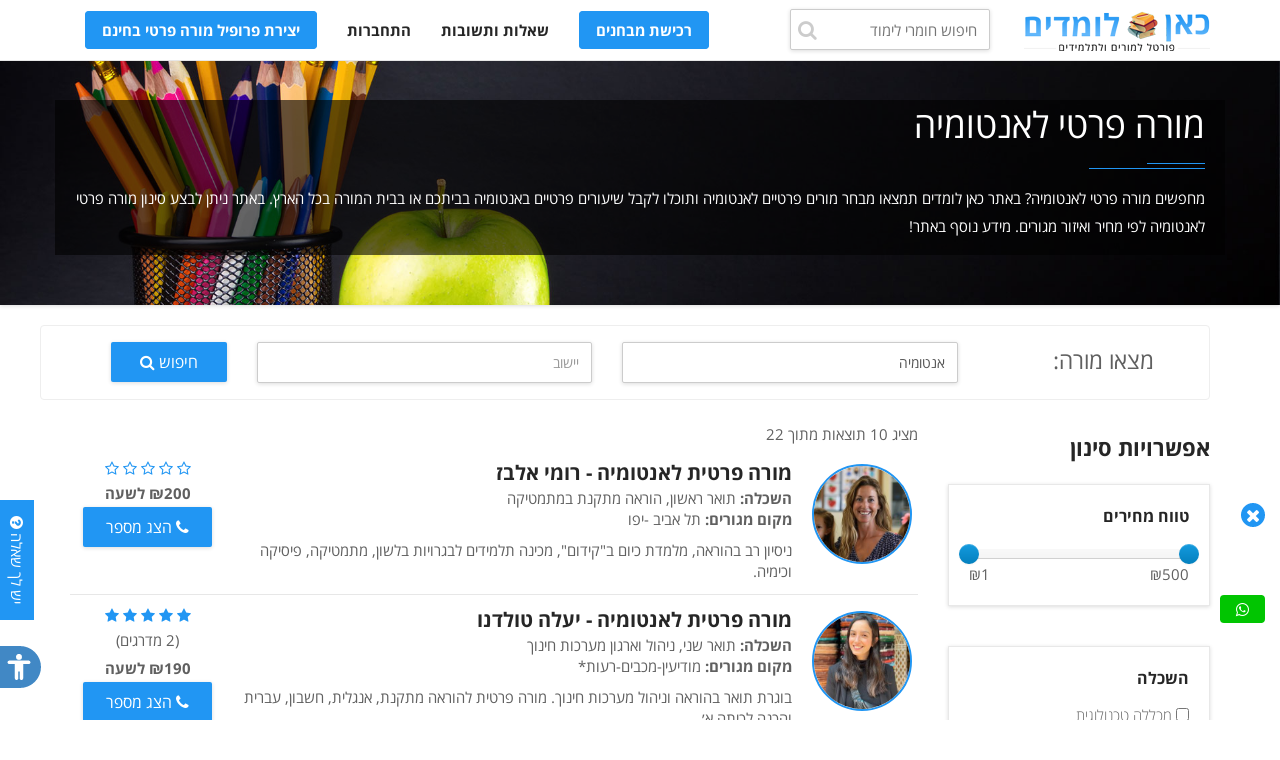

--- FILE ---
content_type: text/html
request_url: https://www.kanlomdim.co.il/%D7%97%D7%99%D7%A4%D7%95%D7%A9/%D7%A0%D7%95%D7%A9%D7%90/%D7%90%D7%A0%D7%98%D7%95%D7%9E%D7%99%D7%94
body_size: 10797
content:
<!DOCTYPE html>
<html>
	<head>
		<meta charset="utf-8">
		<title>מורה פרטי לאנטומיה | כאן לומדים</title>
		<meta name="title" content="תוצאות חיפוש">
		<meta name="description" content="מחפשים מורה פרטי לאנטומיה? באתר כאן לומדים תמצאו מבחר מורים פרטיים לאנטומיה ותוכלו לקבל שיעורים פרטיים באנטומיה בביתכם או בבית המורה בכל הארץ. באתר ניתן לבצע סינון מורה פרטי לאנטומיה לפי מחיר, מוסד לימודים, השכלה, מיקום השיעור, איזור מגורים ועוד. מידע נוסף באתר!">
		<meta name="viewport" content="width=device-width, initial-scale=1.0">
		<meta property="og:image" content="https://www.kanlomdim.co.il/images/og_image.jpg">
		<link rel="shortcut icon" href="/images/default/favicon.ico?v=1.0">
		<link rel="stylesheet" href="//fonts.googleapis.com/earlyaccess/opensanshebrew.css" type="text/css" media="all">
		<link rel="stylesheet" href="/css/lib/bootstrap.min.css">
		<link rel="stylesheet" href="/css/lib/animate.min.css">
		<link rel="stylesheet" href="/css/lib/font-awesome.min.css">
		<link rel="stylesheet" href="/css/lib/univershicon.css">
		<link rel="stylesheet" href="/css/lib/owl.carousel.css">
		<link rel="stylesheet" href="/css/lib/prettyPhoto.css">
		<link rel="stylesheet" href="/css/lib/menu-rtl.css?dev=1.13">
		<link rel="stylesheet" href="/css/lib/timeline.css">
		<link rel="stylesheet" href="/css/theme-rtl.css?dev=1.24">
		<link rel="stylesheet" href="/css/theme-rtl-responsive.css?dev=1.00">

		<!--[if IE]>
			<link rel="stylesheet" href="css/ie.css">
		<![endif]-->

		<link rel="stylesheet" href="/css/skins/default-rtl.css?dev=1.0">
		<link rel="stylesheet" href="/droxit-a11y/css/dx-a11y.css?v=1.0">

		<!-- Global site tag (gtag.js) - Google Analytics -->
		<script async src="https://www.googletagmanager.com/gtag/js?id=G-Y88VEREV01" type="61517a8c7137b82b6cd21920-text/javascript"></script>
		<script type="61517a8c7137b82b6cd21920-text/javascript">
			window.dataLayer = window.dataLayer || [];
			function gtag(){dataLayer.push(arguments);}
			gtag('js', new Date());

			gtag('config', 'G-Y88VEREV01');
		</script>

		<script async src="//pagead2.googlesyndication.com/pagead/js/adsbygoogle.js" type="61517a8c7137b82b6cd21920-text/javascript"></script>
		<script type="61517a8c7137b82b6cd21920-text/javascript">
		  (adsbygoogle = window.adsbygoogle || []).push({
			google_ad_client: "ca-pub-6621198376896536",
			enable_page_level_ads: true
		  });
		</script>
		<!-- Google Tag Manager -->
		<script type="61517a8c7137b82b6cd21920-text/javascript">
			(function(w,d,s,l,i){w[l]=w[l]||[];w[l].push({'gtm.start':
				new Date().getTime(),event:'gtm.js'});var f=d.getElementsByTagName(s)[0],
				j=d.createElement(s),dl=l!='dataLayer'?'&l='+l:'';j.async=true;j.src=
				'https://www.googletagmanager.com/gtm.js?id='+i+dl;f.parentNode.insertBefore(j,f);
			})(window,document,'script','dataLayer','GTM-T4W8NVK');
		</script>
		<!-- End Google Tag Manager -->
	</head>

	<body>
		<!-- Google Tag Manager (noscript) -->
		<noscript><iframe src="https://www.googletagmanager.com/ns.html?id=GTM-T4W8NVK" height="0" width="0" style="display:none;visibility:hidden"></iframe></noscript>
		<!-- End Google Tag Manager (noscript) -->

		<div id="fb-root"></div>
		<script type="61517a8c7137b82b6cd21920-text/javascript">(function(d, s, id) {
			var js, fjs = d.getElementsByTagName(s)[0];
			if (d.getElementById(id)) return;
			js = d.createElement(s); js.id = id;
			js.src = 'https://connect.facebook.net/he_IL/sdk.js#xfbml=1&version=v3.1&appId=214476172566601&autoLogAppEvents=1';
			fjs.parentNode.insertBefore(js, fjs);
		}(document, 'script', 'facebook-jssdk'));
		</script>

		<script type="61517a8c7137b82b6cd21920-text/javascript">
		(function(h,o,t,j,a,r){
			h.hj=h.hj||function(){(h.hj.q=h.hj.q||[]).push(arguments)};
			h._hjSettings={hjid:699446,hjsv:6};
			a=o.getElementsByTagName('head')[0];
			r=o.createElement('script');r.async=1;
			r.src=t+h._hjSettings.hjid+j+h._hjSettings.hjsv;
			a.appendChild(r);
		})(window,document,'https://static.hotjar.com/c/hotjar-','.js?sv=');
		</script>

		<a href="#0" class="cd-top">Top</a>
<div class="social-floater shy desktop-override" data-plugin="social-floater" data-params="{&quot;close&quot;:&quot;#social-floater-dismiss&quot;,&quot;btn&quot;:&quot;#social-floater-btn&quot;}">
	<button class="on-btn" id="social-floater-btn"><i class="fa fa-share-alt"></i></button>
	<ul>
		<li><a id="social-floater-dismiss" class="close-btn" href="#close"><i class="fa fa-close"></i></a></li>
		<li><div class="fb-share-button" data-href="https://www.kanlomdim.co.il/%D7%97%D7%99%D7%A4%D7%95%D7%A9/%D7%A0%D7%95%D7%A9%D7%90/%D7%90%D7%A0%D7%98%D7%95%D7%9E%D7%99%D7%94?src=sdkpreparse" data-layout="button" data-mobile-iframe="true"><a class="fb-xfbml-parse-ignore" target="_blank" href="https://www.kanlomdim.co.il/%D7%97%D7%99%D7%A4%D7%95%D7%A9/%D7%A0%D7%95%D7%A9%D7%90/%D7%90%D7%A0%D7%98%D7%95%D7%9E%D7%99%D7%94?src=sdkpreparse">Share</a></div></li>
		<li><div class="fb-like" data-href="https://www.facebook.com/share/g/1Fu2nCJGKV/" data-layout="button" data-action="like" data-show-faces="false" data-share="false"></div></li>

		<li><a class="mini-inln-btn whatsapp" href="https://api.whatsapp.com/send?text=http://www.kanlomdim.co.il/%D7%97%D7%99%D7%A4%D7%95%D7%A9/%D7%A0%D7%95%D7%A9%D7%90/%D7%90%D7%A0%D7%98%D7%95%D7%9E%D7%99%D7%94" target="_blank"><i class="fa fa-whatsapp"></i></a></li>
	</ul>
</div>

<header id="header" class="default-header">
	<nav class="navbar navbar-kl navbar-default navbar-fixed-top">
		<div class="container relative">
			<button class="btn btn-mobile-nav btn-inverse" data-plugin="free-shy" data-target="#navbar-collapse-m"><i class="fa fa-bars"></i></button>
			<div class="navbar-top-logo">
				<a class="hlogo" href="/"><img src="/images/default/logo.png" alt="logo"></a>
			</div>
			<div id="navbar-collapse-m" class="dm-navbar blinded">
				<form id="search-material" class="tb-mat-search-form" method="GET" action="/חיפוש-חומרי-לימוד">
					<input class="srch-input" type="text" name="q" placeholder="חיפוש חומרי לימוד" value="">
					<button class="fsbmt"><i class="fa fa-search"></i></button>
				</form>
				<ul class="nav-items">
					<li><a class="btn-topbar" href="/exam-plans"><span>רכישת מבחנים</span></a></li>
					<li><a href="/שאלות-ותשובות">שאלות ותשובות</a></li>
					<li><a id="top-login-btn" href="#login" data-toggle="modal" data-target="#login-modal">התחברות</a></li>
					<!--li><a href="#register" data-dx-modal="register" data-target="#register-modal">הרשמה כתלמיד</a></li-->
					<li><a id="top-register-btn" class="btn-topbar" href="#register" data-dx-modal="register-redirect" data-target="#register-modal"><span>יצירת פרופיל מורה פרטי בחינם</span></a></li>
				</ul>
			</div>
		</div>
	</nav>
</header>

<section class="page-header bg-white bg-cover" data-background="/assets/images/%D7%9B%D7%9C%D7%9C%D7%99.jpg">
	<div class="container">
		<div class="row rtl-box">
			<div class="backdroped">
				<div class="page-header-wrapper">
					<h1 class="h1 margin-top-none title">מורה פרטי לאנטומיה</h1>
					<p>מחפשים מורה פרטי לאנטומיה? באתר כאן לומדים תמצאו מבחר מורים פרטיים לאנטומיה ותוכלו לקבל שיעורים פרטיים באנטומיה בביתכם או בבית המורה בכל הארץ. באתר ניתן לבצע סינון מורה פרטי לאנטומיה לפי מחיר ואיזור מגורים. מידע נוסף באתר!</p>
				</div>
			</div>
		</div>
	</div>
</section>

<div role="main" class="main">
	<div class="page-default tight bg-white team-single">
		<div class="container">

			<div class="search-strip margin-bottom-20">
				<form method="get" action="/חיפוש" id="quick-search">
					<div class="strip-inner rtl-box clearfix">
						<div class="lbl-slot col-md-2">מצאו מורה:</div>
						<div class="col-md-10">
							<div class="col-sm-5 frm-cont">
								<input id="tsf-subjectid" type="hidden" name="subjectid" value="252">
								<input id="tsf-subject" class="input-name form-control" type="text" name="subject" value="אנטומיה" placeholder="מקצוע" data-plugin="idSelectLookup" data-plugin-params="{&quot;server&quot;:&quot;\/subjectlookup&quot;,&quot;target&quot;:&quot;#tsf-subject-hinter&quot;,&quot;idtarget&quot;:&quot;#tsf-subjectid&quot;}" autocomplete="off">
								<ul id="tsf-subject-hinter" class="dx-hinter dx-hinter-list" style="display: none;"></ul>
							</div>
							<div class="col-sm-5 frm-cont">
								<input id="tsf-cityid" type="hidden" name="cityid" value="">
								<input id="tsf-city" class="input-name form-control" type="text" name="city" value="" placeholder="יישוב" data-plugin="idSelectLookup" data-plugin-params="{&quot;server&quot;:&quot;\/citylookup&quot;,&quot;target&quot;:&quot;#tsf-city-hinter&quot;,&quot;idtarget&quot;:&quot;#tsf-cityid&quot;}" autocomplete="off">
								<ul id="tsf-city-hinter" class="dx-hinter dx-hinter-list" style="display: none;"></ul>
							</div>
							<div class="col-sm-2">
								<a id="tsf-submit" class="btn btn-block" type="submit">חיפוש <i class="fa fa-search"></i></a>
							</div>
						</div>
					</div>
				</form>
			</div>

			<div class="row rtl-box">
				<div class="col-md-3">
					<aside class="sidebar search-filter-sidebar" id="search-filter-sidebar">
						<form id="search-page-filter-submitter" method="GET" action="/חיפוש">
							<input id="hsf-subjectid" type="hidden" name="subjectid" value="252">
							<input id="hsf-subject" type="hidden" name="subject" value="אנטומיה">
							<input id="hsf-cityid" type="hidden" name="cityid" value="">
							<input id="hsf-city" type="hidden" name="city" value="">
							<input id="hsf-price-min" type="hidden" name="price_min" value="">
							<input id="hsf-price-max" type="hidden" name="price_max" value="">
							<input id="hsf-degrees" type="hidden" name="degrees" value="">
							<input id="hsf-locations" type="hidden" name="locations" value="">
							<input id="hsf-ed-inst" type="hidden" name="edinst" value="0">
							<input id="hsf-ed-field" type="hidden" name="edfield" value="0">
							<input id="hsf-experience" type="hidden" name="experience" value="">
							<input id="hsf-gender" type="hidden" name="gender" value="">
						</form>

						<a class="filtering-switch" href="#toggle-filters" data-plugin="toggle-cls" data-params="{&quot;target&quot;:&quot;#search-filter-sidebar&quot;,&quot;rule&quot;:&quot;filters-visible&quot;}">אפשרויות סינון</a>

						<div class="filters-container">
							<h2 class="wide-view-sidebar-heading">אפשרויות סינון</h2>
							<div class="widget">
								<h3 class="kl-widget-title">טווח מחירים<span></span></h3>
								<input id="srch-filt-price-rig" type="hidden" name="price-range-slider" value="1,500" data-p-lowest="1" data-p-highest="500">
								<div class="clearfix">
									<div class="pull-left">₪<span id="price-range-min">1</span></div>
									<div class="pull-right">₪<span id="price-range-max">500</span></div>
								</div>
							</div>
							<div class="widget">
								<h3 class="kl-widget-title">השכלה<span></span></h3>
								<div><label class="margin-bottom-none"><input type="checkbox" name="srch-filt-degree1" value="1"> מכללה טכנולוגית</label></div>

								<div><label class="margin-bottom-none"><input type="checkbox" name="srch-filt-degree2" value="2"> לימודי תעודה</label></div>

								<div><label class="margin-bottom-none"><input type="checkbox" name="srch-filt-degree3" value="3"> תואר ראשון</label></div>

								<div><label class="margin-bottom-none"><input type="checkbox" name="srch-filt-degree4" value="4"> תואר שני</label></div>

								<div><label class="margin-bottom-none"><input type="checkbox" name="srch-filt-degree5" value="5"> דוקטורט</label></div>

								<div class="margin-top-20">
									<label class="label-pronounced" for="tsf-ed-inst-select">מוסד לימודים</label>
									<select id="tsf-ed-inst-select" class="input-name form-control" name="edinst">
										<option value="0">הכל</option>
										<option value="62">King Juan Carlos University</option>
										<option value="63">Universidad Pontificia Comillas</option>
										<option value="64">Universidad Rey Juan Carlos</option>
										<option value="73">University of Cambridge</option>
										<option value="74">University of Hull</option>
										<option value="8">אוניברסיטת אריאל</option>
										<option value="7">אוניברסיטת בן-גוריון</option>
										<option value="6">אוניברסיטת בר-אילן</option>
										<option value="3">אוניברסיטת חיפה</option>
										<option value="2">אוניברסיטת תל-אביב</option>
										<option value="77">אוקספורד</option>
										<option value="50">אקדמיה למוסיקה - רובין</option>
										<option value="54">ביה&quot;ס למוזיקה ע&quot;ש בוכמן-מהטה אונ&apos; תל אביב</option>
										<option value="17">בצלאל</option>
										<option value="4">האוניברסיטה העברית</option>
										<option value="5">האוניברסיטה הפתוחה</option>
										<option value="49">האקדמיה למוזיקה שבלונדון - ICMP</option>
										<option value="66">האקדמית גליל מערבי</option>
										<option value="27">האקדמית תל אביב יפו</option>
										<option value="1">הטכניון</option>
										<option value="25">המכללה האקדמית אשקלון</option>
										<option value="56">המכללה האקדמית הרצוג</option>
										<option value="33">המכללה האקדמית כנרת</option>
										<option value="37">המכללה האקדמית להנדסה סמי שמעון</option>
										<option value="75">המכללה האקדמית לחינוך גבעת ושינגטון</option>
										<option value="26">המכללה האקדמית למורים אורט</option>
										<option value="36">המכללה האקדמית נתניה</option>
										<option value="39">המכללה האקדמית צפת</option>
										<option value="28">המכללה להנדסה ירושלים</option>
										<option value="21">המכללה למנהל</option>
										<option value="29">המרכז האקדמי דן</option>
										<option value="30">המרכז האקדמי כרמל</option>
										<option value="53">המרכז האקדמי לב</option>
										<option value="31">המרכז האקדמי פרס ברחובות</option>
										<option value="14">המרכז האקדמי רופין</option>
										<option value="41">המרכז האקדמי שערי מדע ומשפט</option>
										<option value="16">המרכז הבינתחומי הרצליה</option>
										<option value="32">הקריה האקדמית אונו</option>
										<option value="70">לשכת המאמנים בישראל</option>
										<option value="45">מוסד אקדמי אחר בחול</option>
										<option value="48">מוסד אקדמי בחו&quot;ל</option>
										<option value="18">מכון וינגייט</option>
										<option value="19">מכון ויצמן למדע</option>
										<option value="15">מכון טכנולוגי חולון</option>
										<option value="65">מכון שכטר למדעי היהדות</option>
										<option value="51">מכללה אקדמית הדסה ירושלים</option>
										<option value="76">מכללה ירושלים</option>
										<option value="55">מכללת BPM - בית ספר למוסיקה בתל אביב</option>
										<option value="67">מכללת אורות ישראל קמפוס אלקנה</option>
										<option value="9">מכללת אורט בראודה כרמיאל</option>
										<option value="10">מכללת אורט קרית ביאליק</option>
										<option value="68">מכללת אורט תל נוף</option>
										<option value="13">מכללת אורנים</option>
										<option value="23">מכללת אחווה</option>
										<option value="69">מכללת אלבאום</option>
										<option value="35">מכללת אפקה</option>
										<option value="24">מכללת בית ברל</option>
										<option value="72">מכללת ג&apos;ון ברייס</option>
										<option value="57">מכללת דוד ילין</option>
										<option value="47">מכללת דעת השרון</option>
										<option value="34">מכללת לוינסקי לחינוך</option>
										<option value="46">מכללת מנשר לאומנות</option>
										<option value="22">מכללת ספיר</option>
										<option value="61">מכללת עמל פתח תקווה</option>
										<option value="12">מכללת עמק יזרעאל</option>
										<option value="44">מכללת קיי לחינוך</option>
										<option value="40">מכללת רמת גן</option>
										<option value="58">מכללת שאנן</option>
										<option value="42">מכללת תל חי</option>
										<option value="11">מכללת תל-חי</option>
										<option value="59">מכללת תלפיות</option>
										<option value="38">סמינר הקיבוצים</option>
										<option value="71">סמינר תומר דבורה</option>
										<option value="43">רימון בית ספר למוסיקה</option>
										<option value="60">רשת עמל</option>
										<option value="20">שנקר</option>
									</select>
								</div>

								<div class="margin-top-20">
									<label class="label-pronounced" for="tsf-ed-field-select">תחום השכלה</label>
									<select id="tsf-ed-field-select" class="input-name form-control" name="edfield">
										<option value="0">הכל</option>
										<option value="111">canva/ קנבה</option>
										<option value="103">אבחון דידקטי</option>
										<option value="65">אדריכלות</option>
										<option value="66">אדריכלות נוף</option>
										<option value="64">אוטוקאד / AutoCAD</option>
										<option value="109">אימון</option>
										<option value="112">אימון אישי</option>
										<option value="88">אנגלית</option>
										<option value="96">ארכיטקטורה</option>
										<option value="11">ביוטכנולוגיה</option>
										<option value="78">ביוטכנולוגיה</option>
										<option value="10">ביוכימיה</option>
										<option value="8">ביולוגיה</option>
										<option value="104">גרונטולוגיה</option>
										<option value="49">הוראה</option>
										<option value="93">הוראה מתקנת</option>
										<option value="98">הוראה מתקנת באנגלית</option>
										<option value="99">הוראה מתקנת במתמטיקה</option>
										<option value="100">הוראה מתקנת בעברית</option>
										<option value="72">הנדסאי אדריכלות</option>
										<option value="71">הנדסאי אלקטרוניקה</option>
										<option value="77">הנדסאי ביוטכנולוגיה</option>
										<option value="73">הנדסאי בניין</option>
										<option value="68">הנדסאי חשמל</option>
										<option value="75">הנדסאי מזון</option>
										<option value="70">הנדסאי מכונות</option>
										<option value="76">הנדסאי קירור ומיזוג</option>
										<option value="74">הנדסאי תוכנה</option>
										<option value="69">הנדסאי תעשייה וניהול</option>
										<option value="36">הנדסה</option>
										<option value="7">הנדסה אזרחית</option>
										<option value="45">הנדסה ביו-רפואית</option>
										<option value="44">הנדסה גרעינית</option>
										<option value="13">הנדסה חקלאית</option>
										<option value="42">הנדסה רפואית</option>
										<option value="15">הנדסת חומרים</option>
										<option value="4">הנדסת חשמל</option>
										<option value="38">הנדסת חשמל ואלקטרוניקה</option>
										<option value="14">הנדסת מזון</option>
										<option value="39">הנדסת מכונות</option>
										<option value="43">הנדסת מערכות תקשורת</option>
										<option value="40">הנדסת תוכנה</option>
										<option value="5">הנדסת תעשייה וניהול</option>
										<option value="83">חינוך</option>
										<option value="50">חינוך גופני</option>
										<option value="92">חינוך מיוחד</option>
										<option value="90">חקלאות</option>
										<option value="82">חשבונאות</option>
										<option value="6">חשמל ופיסיקה</option>
										<option value="107">טיפול בהפרעות קשב ולקויות למידה</option>
										<option value="80">ייעוץ ארגוני</option>
										<option value="79">ייעוץ חינוכי</option>
										<option value="12">כימיה</option>
										<option value="97">כינור</option>
										<option value="81">כלכלה</option>
										<option value="47">מדעי ההתנהגות</option>
										<option value="46">מדעי החברה</option>
										<option value="1">מדעי המחשב</option>
										<option value="102">מדרש ומקרא</option>
										<option value="85">מוזיקה</option>
										<option value="86">מוסיקה</option>
										<option value="41">מחשבים</option>
										<option value="84">מנהל עסקים</option>
										<option value="37">משפטים</option>
										<option value="3">מתמטיקה</option>
										<option value="106">ניהול וארגון מערכות חינוך</option>
										<option value="53">ניהול משאבי אנוש</option>
										<option value="67">ניהול פרויקטים</option>
										<option value="94">ניצוח</option>
										<option value="54">סיעוד</option>
										<option value="101">ספרדית</option>
										<option value="108">ספרות</option>
										<option value="105">עבודה סוציאלית</option>
										<option value="61">עיצוב אתרים</option>
										<option value="60">עיצוב גרפי</option>
										<option value="59">עיצוב המוצר</option>
										<option value="57">עיצוב פנים</option>
										<option value="56">עיצוב תעשייתי</option>
										<option value="58">עיצוב תקשורת חזותית</option>
										<option value="87">ערבית</option>
										<option value="2">פיסיקה</option>
										<option value="63">פיתוח אפליקציות</option>
										<option value="48">פסיכולוגיה</option>
										<option value="95">קלרינט</option>
										<option value="110">רוקחות</option>
										<option value="9">רפואה</option>
										<option value="62">שיווק במדיה חברתית</option>
										<option value="91">תזונה</option>
										<option value="51">תעודת הוראה באמנות</option>
										<option value="55">תעודת הוראה בעיצוב</option>
										<option value="52">תקשורת</option>
									</select>
								</div>
							</div>
							<div class="widget">
								<h3 class="kl-widget-title">מקום השיעור<span></span></h3>
								<div><label class="margin-bottom-none"><input type="checkbox" name="srch-filt-loc1" value="1"> בבית המורה</label></div>
								<div><label class="margin-bottom-none"><input type="checkbox" name="srch-filt-loc2" value="2"> בבית התלמיד</label></div>
								<div><label class="margin-bottom-none"><input type="checkbox" name="srch-filt-loc3" value="3"> אחר (כיתת לימוד, ספריה, בית קפה)</label></div>
							</div>
							<div class="widget">
								<h3 class="kl-widget-title">מין<span></span></h3>
								<div><label class="margin-bottom-none"><input type="checkbox" name="srch-filt-gender0" value="0"> זכר</label></div>
								<div><label class="margin-bottom-none"><input type="checkbox" name="srch-filt-gender1" value="1"> נקבה</label></div>
							</div>
						</div>
					</aside>
				</div>
				<div class="col-md-9">
					<p>מציג 10 תוצאות מתוך 22</p>
					<a class="teacher-box" href="/מורה/17800">
						<div class="user-prof-image">
							<img src="/assets/userfiles/17800//profileimage.jpg?v=1" alt="תמונת המשתמש">
						</div>
						<div class="prof-head clearfix">
							<div class="main-info">
								<h2>מורה פרטית לאנטומיה - רומי אלבז</h2>
								<div><strong>השכלה:</strong> תואר ראשון, הוראה מתקנת במתמטיקה</div>
								<div><strong>מקום מגורים:</strong> תל אביב -יפו</div>
								<div class="ellipsis margin-top-10">ניסיון רב בהוראה, מלמדת כיום ב"קידום", מכינה תלמידים לבגרויות בלשון, מתמטיקה, פיסיקה וכימיה.</div>
							</div>
							<div class="quants">
								<div class="star-grade"><i class="fa fa-star-o"></i> <i class="fa fa-star-o"></i> <i class="fa fa-star-o"></i> <i class="fa fa-star-o"></i> <i class="fa fa-star-o"></i></div>
								<p class="price">₪200 לשעה</p>
								<div class="btn" data-plugin="loadableContentBtn" data-params="{&quot;source&quot;:&quot;/getnumber&quot;,&quot;data&quot;:&quot;{\&quot;id\&quot;:17800}&quot;,&quot;addclass&quot;:&quot;btn-emp&quot;,&quot;func&quot;:&quot;tel&quot;}"><i class="fa fa-phone"></i> הצג מספר</div>
							</div>
						</div>
					</a>
					<a class="teacher-box" href="/מורה/14346">
						<div class="user-prof-image">
							<img src="/assets/userfiles/14346//profileimage.jpg?v=2" alt="תמונת המשתמש">
						</div>
						<div class="prof-head clearfix">
							<div class="main-info">
								<h2>מורה פרטית לאנטומיה - יעלה טולדנו</h2>
								<div><strong>השכלה:</strong> תואר שני, ניהול וארגון מערכות חינוך</div>
								<div><strong>מקום מגורים:</strong> מודיעין-מכבים-רעות*</div>
								<div class="ellipsis margin-top-10">בוגרת תואר בהוראה וניהול מערכות חינוך.
מורה פרטית להוראה מתקנת, אנגלית, חשבון, עברית והכנה לכיתה א׳</div>
								<div class="discount">10% הנחה עבור השיעור הראשון</div>
							</div>
							<div class="quants">
								<div class="star-grade"><i class="fa fa-star"></i> <i class="fa fa-star"></i> <i class="fa fa-star"></i> <i class="fa fa-star"></i> <i class="fa fa-star"></i></div>
								<p class="raters-num">(2 מדרגים)</p>
								<p class="price">₪190 לשעה</p>
								<div class="btn" data-plugin="loadableContentBtn" data-params="{&quot;source&quot;:&quot;/getnumber&quot;,&quot;data&quot;:&quot;{\&quot;id\&quot;:14346}&quot;,&quot;addclass&quot;:&quot;btn-emp&quot;,&quot;func&quot;:&quot;tel&quot;}"><i class="fa fa-phone"></i> הצג מספר</div>
							</div>
						</div>
					</a>
					<a class="teacher-box" href="/מורה/19942">
						<div class="user-prof-image">
							<img src="/assets/userfiles/19942//profileimage.jpg?v=1" alt="תמונת המשתמש">
						</div>
						<div class="prof-head clearfix">
							<div class="main-info">
								<h2>מורה פרטית לאנטומיה - טל רוטשילד</h2>
								<div><strong>השכלה:</strong> תואר ראשון, מדעי התזונה</div>
								<div><strong>מקום מגורים:</strong> נס ציונה</div>
								<div class="ellipsis margin-top-10">אני טל רוטשילד בת 25
סטודנטית לתואר ראשון במדעי התזונה- שנה ג׳.
גרה בנס ציונה.</div>
								<div class="discount">110% הנחה עבור השיעור הראשון</div>
							</div>
							<div class="quants">
								<div class="star-grade"><i class="fa fa-star-o"></i> <i class="fa fa-star-o"></i> <i class="fa fa-star-o"></i> <i class="fa fa-star-o"></i> <i class="fa fa-star-o"></i></div>
								<p class="price">₪130 לשעה</p>
								<div class="btn" data-plugin="loadableContentBtn" data-params="{&quot;source&quot;:&quot;/getnumber&quot;,&quot;data&quot;:&quot;{\&quot;id\&quot;:19942}&quot;,&quot;addclass&quot;:&quot;btn-emp&quot;,&quot;func&quot;:&quot;tel&quot;}"><i class="fa fa-phone"></i> הצג מספר</div>
							</div>
						</div>
					</a>
					<a class="teacher-box" href="/מורה/19401">
						<div class="user-prof-image">
							<img src="/assets/userfiles/19401//profileimage.jpg?v=1" alt="תמונת המשתמש">
						</div>
						<div class="prof-head clearfix">
							<div class="main-info">
								<h2>מורה פרטית לאנטומיה - נועה קנטי</h2>
								<div><strong>השכלה:</strong> תואר ראשון, רפואה</div>
								<div><strong>מקום מגורים:</strong> ראשון לציון</div>
								<div class="ellipsis margin-top-10">היי קוראים לי נועה :)
בת 26, סטודנטית שנה רביעית לרפואה בטכניון. מתרגלת לשעבר בקורס לאנטומיה</div>
							</div>
							<div class="quants">
								<div class="star-grade"><i class="fa fa-star"></i> <i class="fa fa-star"></i> <i class="fa fa-star"></i> <i class="fa fa-star"></i> <i class="fa fa-star"></i></div>
								<p class="raters-num">(1 מדרגים)</p>
								<p class="price">₪150 לשעה</p>
								<div class="btn" data-plugin="loadableContentBtn" data-params="{&quot;source&quot;:&quot;/getnumber&quot;,&quot;data&quot;:&quot;{\&quot;id\&quot;:19401}&quot;,&quot;addclass&quot;:&quot;btn-emp&quot;,&quot;func&quot;:&quot;tel&quot;}"><i class="fa fa-phone"></i> הצג מספר</div>
							</div>
						</div>
					</a>
					<a class="teacher-box" href="/מורה/20080">
						<div class="user-prof-image">
							<img src="/assets/userfiles/20080//profileimage.jpg?v=1" alt="תמונת המשתמש">
						</div>
						<div class="prof-head clearfix">
							<div class="main-info">
								<h2>מורה פרטי לאנטומיה - עמיחי איטליאנדר</h2>
								<div><strong>השכלה:</strong> תואר ראשון, פיזיותרפיה</div>
								<div><strong>מקום מגורים:</strong> צפת</div>
								<div class="ellipsis margin-top-10">בואו ללמוד עם סטודנט לפיזיותרפיה, מוסמך ומלא תשוקה,  במגוון נושאים במקצועות הבריאות!</div>
								<div class="discount">35% הנחה עבור השיעור הראשון</div>
							</div>
							<div class="quants">
								<div class="star-grade"><i class="fa fa-star-o"></i> <i class="fa fa-star-o"></i> <i class="fa fa-star-o"></i> <i class="fa fa-star-o"></i> <i class="fa fa-star-o"></i></div>
								<p class="price">₪80 לשעה</p>
								<div class="btn" data-plugin="loadableContentBtn" data-params="{&quot;source&quot;:&quot;/getnumber&quot;,&quot;data&quot;:&quot;{\&quot;id\&quot;:20080}&quot;,&quot;addclass&quot;:&quot;btn-emp&quot;,&quot;func&quot;:&quot;tel&quot;}"><i class="fa fa-phone"></i> הצג מספר</div>
							</div>
						</div>
					</a>
					<a class="teacher-box" href="/מורה/19620">
						<div class="user-prof-image">
							<img src="/assets/userfiles/19620//profileimage.jpg?v=1" alt="תמונת המשתמש">
						</div>
						<div class="prof-head clearfix">
							<div class="main-info">
								<h2>מורה פרטי לאנטומיה - רועי לרנר</h2>
								<div><strong>השכלה:</strong> תואר שני, רפואה</div>
								<div><strong>מקום מגורים:</strong> תל אביב -יפו</div>
								<div class="ellipsis margin-top-10">סטודנט לרפואה במסלול ה4 שנתי, מומחה בכל קורסי הליבה בביולוגיה ומגיש לבגרות לביולוגיה בכל הרמות</div>
							</div>
							<div class="quants">
								<div class="star-grade"><i class="fa fa-star-o"></i> <i class="fa fa-star-o"></i> <i class="fa fa-star-o"></i> <i class="fa fa-star-o"></i> <i class="fa fa-star-o"></i></div>
								<p class="price">₪120 לשעה</p>
								<div class="btn" data-plugin="loadableContentBtn" data-params="{&quot;source&quot;:&quot;/getnumber&quot;,&quot;data&quot;:&quot;{\&quot;id\&quot;:19620}&quot;,&quot;addclass&quot;:&quot;btn-emp&quot;,&quot;func&quot;:&quot;tel&quot;}"><i class="fa fa-phone"></i> הצג מספר</div>
							</div>
						</div>
					</a>
					<a class="teacher-box" href="/מורה/19512">
						<div class="user-prof-image">
							<img src="/assets/userfiles/19512//profileimage.jpg?v=1" alt="תמונת המשתמש">
						</div>
						<div class="prof-head clearfix">
							<div class="main-info">
								<h2>מורה פרטי לאנטומיה - דין קצנטיני</h2>
								<div><strong>השכלה:</strong> תואר ראשון, ניהול מערכות בריאות</div>
								<div><strong>מקום מגורים:</strong> תל אביב -יפו</div>
								<div class="ellipsis margin-top-10">אני מאמין שעם גישה חיובית ותמיכה נכונה, כל תלמיד יכול להגיע להישגים שהוא אפילו לא חשב שאפשריים.
</div>
								<div class="discount">15% הנחה עבור השיעור הראשון</div>
							</div>
							<div class="quants">
								<div class="star-grade"><i class="fa fa-star-o"></i> <i class="fa fa-star-o"></i> <i class="fa fa-star-o"></i> <i class="fa fa-star-o"></i> <i class="fa fa-star-o"></i></div>
								<p class="price">₪150 לשעה</p>
								<div class="btn" data-plugin="loadableContentBtn" data-params="{&quot;source&quot;:&quot;/getnumber&quot;,&quot;data&quot;:&quot;{\&quot;id\&quot;:19512}&quot;,&quot;addclass&quot;:&quot;btn-emp&quot;,&quot;func&quot;:&quot;tel&quot;}"><i class="fa fa-phone"></i> הצג מספר</div>
							</div>
						</div>
					</a>
					<a class="teacher-box" href="/מורה/8952">
						<div class="user-prof-image">
							<img src="/assets/userfiles/8952//profileimage.jpg?v=1" alt="תמונת המשתמש">
						</div>
						<div class="prof-head clearfix">
							<div class="main-info">
								<h2>מורה פרטי לאנטומיה - מארק פרדקין</h2>
								<div><strong>השכלה:</strong> תואר שני, רפואה</div>
								<div><strong>מקום מגורים:</strong> ראשון לציון</div>
								<div class="ellipsis margin-top-10">שיעורים מקצועיים, מותאמים אישית לכל תלמיד והמון מוטיבציה להצלחה בכל המקצועות עם חיוך על הפנים !:)
</div>
							</div>
							<div class="quants">
								<div class="star-grade"><i class="fa fa-star-o"></i> <i class="fa fa-star-o"></i> <i class="fa fa-star-o"></i> <i class="fa fa-star-o"></i> <i class="fa fa-star-o"></i></div>
								<p class="price">₪110 לשעה</p>
								<div class="btn" data-plugin="loadableContentBtn" data-params="{&quot;source&quot;:&quot;/getnumber&quot;,&quot;data&quot;:&quot;{\&quot;id\&quot;:8952}&quot;,&quot;addclass&quot;:&quot;btn-emp&quot;,&quot;func&quot;:&quot;tel&quot;}"><i class="fa fa-phone"></i> הצג מספר</div>
							</div>
						</div>
					</a>
					<a class="teacher-box" href="/מורה/4554">
						<div class="user-prof-image">
							<img src="/assets/userfiles/4554//profileimage.jpg?v=1" alt="תמונת המשתמש">
						</div>
						<div class="prof-head clearfix">
							<div class="main-info">
								<h2>מורה פרטי לאנטומיה - אריאל הכהן</h2>
								<div><strong>השכלה:</strong> תואר ראשון, הנדסה ביו-רפואית</div>
								<div><strong>מקום מגורים:</strong> ראש העין</div>
								<div class="ellipsis margin-top-10">אהלן אני אריאל, מהנדס בוגר הטכניון. ניסיון של למעלה מ- 12 שנים במתן שיעורים פרטיים והגשה לבגרויות</div>
							</div>
							<div class="quants">
								<div class="star-grade"><i class="fa fa-star"></i> <i class="fa fa-star"></i> <i class="fa fa-star"></i> <i class="fa fa-star"></i> <i class="fa fa-star"></i></div>
								<p class="raters-num">(1 מדרגים)</p>
								<p class="price">₪180 לשעה</p>
								<div class="btn" data-plugin="loadableContentBtn" data-params="{&quot;source&quot;:&quot;/getnumber&quot;,&quot;data&quot;:&quot;{\&quot;id\&quot;:4554}&quot;,&quot;addclass&quot;:&quot;btn-emp&quot;,&quot;func&quot;:&quot;tel&quot;}"><i class="fa fa-phone"></i> הצג מספר</div>
							</div>
						</div>
					</a>
					<a class="teacher-box" href="/מורה/15393">
						<div class="user-prof-image">
							<img src="/assets/userfiles/15393//profileimage.jpg?v=1" alt="תמונת המשתמש">
						</div>
						<div class="prof-head clearfix">
							<div class="main-info">
								<h2>מורה פרטית לאנטומיה - שקד מנשה</h2>
								<div><strong>מקום מגורים:</strong> חיפה</div>
								<div class="ellipsis margin-top-10">סטודנטית לרפואה שנה רביעית, מרצה במכללה לרפואה משלימה ומורה פרטית לאנטומיה ולפסיכומטרי. </div>
							</div>
							<div class="quants">
								<div class="star-grade"><i class="fa fa-star-o"></i> <i class="fa fa-star-o"></i> <i class="fa fa-star-o"></i> <i class="fa fa-star-o"></i> <i class="fa fa-star-o"></i></div>
								<p class="price">₪150 לשעה</p>
								<div class="btn" data-plugin="loadableContentBtn" data-params="{&quot;source&quot;:&quot;/getnumber&quot;,&quot;data&quot;:&quot;{\&quot;id\&quot;:15393}&quot;,&quot;addclass&quot;:&quot;btn-emp&quot;,&quot;func&quot;:&quot;tel&quot;}"><i class="fa fa-phone"></i> הצג מספר</div>
							</div>
						</div>
					</a>

					<div>
						<nav class="text-center" aria-label="Page navigation">
							<ul class="pagination" dir="ltr">
								<li class="active"><span>1</span></li>
								<li><a href="/חיפוש/נושא/אנטומיה?page=2">2</a></li>
								<li><a href="/חיפוש/נושא/אנטומיה?page=3">3</a></li>
							</ul>
						</nav>
					</div>
				</div>
			</div>
		</div>
	</div>
</div>


<div id="bug-reporter" class="bug-reporter">
	<button class="bring-me"><span>יש לך שאלה <i class="fa fa-question-circle"></i></span></button>
	<div class="form-container clearfix">
		<a class="close-btn" href="#close"><i class="fa fa-close"></i></a>
		<form action="/פנה-אלינו" method="POST">
			<div class="margin-bottom-10">
				<input class="form-control" type="text" name="email" placeholder="דואר אלקטרוני">
			</div>
			<div class="margin-bottom-10">
				<textarea class="form-control vresonly" name="message" placeholder="נתקלתם בבעיה? לא מצאתם את מה שחיפשתם? כתבו לנו!"></textarea>
			</div>
			<div class="error"></div>
			<div><a class="btn btn-block">שליחה</a></div>
		</form>
	</div>
</div>

<footer id="footer" class="footer-1">
	<div class="main-footer widgets-dark typo-light">
		<div class="container">
			<div class="row rtl-box">
				<div class="col-md-4">
					<div class="widget subscribe no-box">
						<h5 class="widget-title">עוד באתר<span></span></h5>
						<nav>
							<ul>
								<li><a href="/בלוג">בלוג</a></li>
								<li><a href="/שאלות-ותשובות">שאלות ותשובות</a></li>
								<li><a href="/p/הסבר-מפורט-לניהול-פרופיל">הסבר מפורט לניהול פרופיל מורה פרטי</a></li>
								<li><a href="/p/מדיניות-הגנת-הפרטיות">מדיניות הגנת הפרטיות</a></li>
								<li><a href="/p/הצהרת-נגישות">הצהרת נגישות</a></li>
							</ul>
						</nav>
					</div>
				</div>

				<!--div class="col-md-5">
					<div class="widget no-box">
						<h5 class="widget-title">המבוקשים ביותר<span></span></h5>
					</div>
				</div-->

				<div class="col-md-3 col-md-offset-5">
					<div class="widget no-box">
						<h5 class="widget-title">עקבו אחרינו<span></span></h5>
						<ul class="social-icons color text-right">
							<li class="facebook"><a href="https://www.facebook.com/share/g/1Fu2nCJGKV/" target="_blank" title="Facebook">Facebook</a></li>
							<li class="linkedin"><a href="https://www.linkedin.com/company/kanlomdim/" target="_blank" title="LinkedIn">LinkedIn</a></li>
							<li class="instagram"><a href="https://www.instagram.com/kanlomdim/" target="_blank" title="Instagram">Instagram</a></li>
						</ul>
					</div>
				</div>

			</div>
		</div>
	</div>

	<div class="footer-copyright">
		<div class="container">
			<div class="row rtl-box footer-strip">
				<div class="col-md-2 logo-slot">
					<a class="logo" href="/">
						<img src="/images/default/logo_footer.png" class="img-responsive" alt="לוגו">
					</a>
				</div>
				<div class="col-md-6 text-center">
					<p>
						&copy; כל הזכויות שמורות.
					</p>
				</div>
				<div class="col-md-4 nav-slot">
					<nav class="sm-menu">
						<ul>
							<li><a href="/אודות">אודות</a></li>
							<li><a href="/בלוג">בלוג</a></li>
							<li><a href="/תקנון">תקנון</a></li>
							<li><a href="/צור-קשר">צור קשר</a></li>
						</ul>
					</nav>
				</div>
			</div>
		</div>
	</div>
</footer>

<div class="modal fade modal-rtl theme-modal" id="login-modal" tabindex="-1" role="dialog">
	<div class="modal-dialog modal-450" role="document">
		<div class="modal-content">
			<div class="modal-header">
				<button type="button" class="close" data-dismiss="modal" aria-label="Close"><i aria-hidden="true" class="fa fa-close"></i></button>
				<h4 class="modal-title">התחברות לאתר</h4>
			</div>
			<div class="modal-body">
				<form id="modal-login-form" action="/login" method="post" data-msgr="#modal-login-form-msg">
					<div class="margin-bottom-10 icon-comp">
						<i class="icn fa fa-envelope-o" aria-hidden="true"></i>
						<input class="form-control" type="text" name="username" placeholder="דואר אלקטרוני">
					</div>
					<div class="margin-bottom-10 icon-comp password-gizmo">
						<i class="icn fa fa-unlock-alt" aria-hidden="true"></i>
						<input class="form-control inp" type="password" name="password" placeholder="סיסמה" data-plugin="password-reveal" data-params="{&quot;btn&quot;:&quot;#mlf-pass-ctrl&quot;,&quot;label_show&quot;:&quot;\u05d4\u05e6\u05d2 \u05e1\u05d9\u05e1\u05de\u05d4&quot;,&quot;label_hide&quot;:&quot;\u05d4\u05e1\u05ea\u05e8 \u05e1\u05d9\u05e1\u05de\u05d4&quot;}" autocomplete="off">
						<a id="mlf-pass-ctrl" class="eyes-btn ctrlbtn" href="#pass" title="הצג סיסמה" data-toggle="tooltip"><span class="sr-only">הצג סיסמה</span></a>
					</div>
					<div class="amrgin-bottom-10">
						<label><input type="checkbox" name="rememberme" value="1"> השאר מחובר</label>
					</div>
					<div class="text-left margin-bottom-10">
						<div class="text-right pull-right">
							<a href="/שכחתי-סיסמה">שכחתי סיסמה</a>
							<div id="modal-login-form-msg" class="dx-message"></div>
						</div>
						<button class="btn">התחברות</button>
					</div>
					<div class="text-center">משתמש חדש? <a href="#register" data-dismiss="modal" data-dx-modal="register" data-target="#register-modal">הרשם</a></div>
				</form>
			</div>
		</div>
	</div>
</div>

<div class="modal fade modal-rtl theme-modal" id="register-modal" tabindex="-1" role="dialog">
	<div class="modal-dialog modal-450" role="document">
		<div class="modal-content">
			<div class="modal-header">
				<button type="button" class="close" data-dismiss="modal" aria-label="Close"><i aria-hidden="true" class="fa fa-close"></i></button>
				<h4 class="modal-title">הרשמה</h4>
			</div>
			<div class="modal-body">
				<div id="modal-register-ph1-field">
					<form id="modal-register-form" class="register-phase-form" action="/register" method="post" data-msgr="#modal-register-form-msg">
						<input type="hidden" name="redirect" value="false" id="modal-register-form-redirect">
						<div class="margin-bottom-10 icon-comp">
							<i class="icn fa fa-user-o" aria-hidden="true"></i>
							<input class="form-control" type="text" name="fullname" placeholder="שם מלא">
						</div>
						<div class="margin-bottom-10 icon-comp">
							<i class="icn fa fa-phone" aria-hidden="true"></i>
							<input class="form-control" type="text" name="phone" placeholder="טלפון">
						</div>
						<div class="margin-bottom-10 icon-comp">
							<i class="icn fa fa-envelope-o" aria-hidden="true"></i>
							<input class="form-control" type="text" name="email" placeholder="דואר אלקטרוני">
							<small><i class="fa fa-exclamation-circle"></i> יש להכניס כתובת דואר אמיתית שבאמצעותה תתבצע הפעלת החשבון.</small>
						</div>
						<div class="margin-bottom-10 icon-comp password-gizmo">
							<i class="icn fa fa-unlock-alt" aria-hidden="true"></i>
							<input class="form-control inp" type="password" name="password" placeholder="סיסמה" data-plugin="password-reveal" data-params="{&quot;btn&quot;:&quot;#mrf-pass-ctrl&quot;,&quot;label_show&quot;:&quot;\u05d4\u05e6\u05d2 \u05e1\u05d9\u05e1\u05de\u05d4&quot;,&quot;label_hide&quot;:&quot;\u05d4\u05e1\u05ea\u05e8 \u05e1\u05d9\u05e1\u05de\u05d4&quot;}" autocomplete="off">
							<a id="mrf-pass-ctrl" class="eyes-btn ctrlbtn" href="#pass" title="הצג סיסמה" data-toggle="tooltip"><span class="sr-only">הצג סיסמה</span></a>
						</div>
						<div class="margin-bottom-10">
							<label><input type="checkbox" name="agree" value="1" checked> קראתי את </label> <a href="/תקנון" target="_blank">התקנון</a> ואני מסכים
						</div>
						<div class="text-left margin-bottom-10">
							<button class="btn">הצטרפות</button>
						</div>
					</form>
				</div>
				<div id="modal-register-ph2-field" class="hidden">
					<p>
						שלחנו מסרון למספר הטלפון איתו נרשמת עם קוד הפעלה.<br>
						בכדי להפעיל את החשבון, נא להקליד את הקוד להלן:
					</p>
					<form id="modal-post-register-form" class="margin-bottom-10 register-phase-form" action="/phone-activate" method="post" data-msgr="#modal-register-form-msg">
						<input class="form-control" type="text" name="scode" value="" placeholder="קוד הפעלה">
						<div class="margin-top-10">
							<button class="btn">הפעלה</button>
						</div>
					</form>
				</div>
				<div id="modal-register-ph3-field" class="hidden">
					<p class="display-message"></p>
					<form class="margin-bottom-10 register-phase-form" action="/account-revive" method="post" data-msgr="#modal-register-form-msg">
						<input class="form-control" type="hidden" name="scode" value="">
						<div class="margin-top-10 the-button">
							<button class="btn">כן, שלחו לי קוד איפוס</button>
						</div>
					</form>
				</div>
				<div id="modal-register-form-msg" class="dx-message"></div>
				<div class="text-center">כבר רשום? <a href="#login" data-dismiss="modal" data-toggle="modal" data-target="#login-modal">התחבר</a></div>
			</div>
		</div>
	</div>
</div>

<div class="modal fade modal-rtl theme-modal" id="stats-modal" tabindex="-1" role="dialog">
	<div class="modal-dialog modal-450" role="document">
		<div class="modal-content">
			<div class="modal-header">
				<button type="button" class="close" data-dismiss="modal" aria-label="Close"><i aria-hidden="true" class="fa fa-close"></i></button>
				<h4 class="modal-title">סטטיסטיקה</h4>
			</div>
			<div class="modal-body">
			</div>
			<div class="modal-footer">
				<button type="button" class="btn btn-default" data-dismiss="modal">סגור</button>
			</div>
		</div>
	</div>
</div>



		<div id="droxit-a11y-menu" class="droxit-a11y-menu">
			<button class="activator">
				<span class="sr-only">פתח תפריט נגישות</span>
				<img src="/droxit-a11y/images/ualogo.svg" alt="">
			</button>
			<div class="optmenu">
				<ul class="ctrl-options">
					<li>
						<button class="btn-item" data-func="desat" data-cls="droxit-a11y-desaturated">
							<i class="item-icon icn-desat" aria-hidden="true"></i>
							שחור לבן
						</button>
					</li>
					<li>
						<button class="btn-item" data-func="contrast:dark" data-sheet="/droxit-a11y/css/dx-a11y-dark-contrast.css" data-sheet-id="dx-a11y-style-constdark">
							<i class="item-icon icn-dark" aria-hidden="true"></i>
							ניגודיות כהה
						</button>
					</li>
					<li>
						<button class="btn-item" data-func="contrast:light" data-sheet="/droxit-a11y/css/dx-a11y-light-contrast.css" data-sheet-id="dx-a11y-style-constlight">
							<i class="item-icon icn-light" aria-hidden="true"></i>
							ניגודיות בהירה
						</button>
					</li>
					<li>
						<button class="btn-item" data-func="noflicker" data-cls="droxit-a11y-flickerless">
							<i class="item-icon icn-flick" aria-hidden="true"></i>
							הפסקת הבהובים
						</button>
					</li>
					<li>
						<button class="btn-item" data-func="linkhilite" data-cls="droxit-a11y-link-hilite">
							<i class="item-icon icn-hilite" aria-hidden="true"></i>
							הדגשת קישורים
						</button>
					</li>
					<li>
						<button class="btn-item" data-func="readable" data-cls="droxit-a11y-plainfont">
							<i class="item-icon icn-readable" aria-hidden="true"></i>
							פונט קריא
						</button>
					</li>
				</ul>
				<div class="font-size">
					<button class="btn-item" title="פונט גדול" data-func="fontsize:2">
						<i class="item-icon icn-font150" aria-hidden="true"></i>
						<span class="sr-only">פונט גדול</span>
					</button>
					<button class="btn-item" title="פונט בינוני" data-func="fontsize:1">
						<i class="item-icon icn-font125" aria-hidden="true"></i>
						<span class="sr-only">פונט בינוני</span>
					</button>
					<button class="btn-item" title="פונט בגודל רגיל" data-func="fontsize:0" data-nomark>
						<i class="item-icon icn-font100" aria-hidden="true"></i>
						<span class="sr-only">פונט בגודל רגיל</span>
					</button>
					<button class="btn-cancel">ביטול נגישות</button>
				</div>
				<button class="close-menu">סגירה <small>(או מקש ESC)</small></button>
			</div>
		</div>

<script src="/js/lib/modernizr.js" type="61517a8c7137b82b6cd21920-text/javascript"></script>
<script src="/js/lib/jquery.js" type="61517a8c7137b82b6cd21920-text/javascript"></script>
<script src="/js/lib/bootstrap.min.js" type="61517a8c7137b82b6cd21920-text/javascript"></script>
<script src="/js/lib/bootstrapValidator.min.js" type="61517a8c7137b82b6cd21920-text/javascript"></script>
<script src="/js/lib/jquery.appear.js" type="61517a8c7137b82b6cd21920-text/javascript"></script>
<script src="/js/lib/jquery.easing.min.js" type="61517a8c7137b82b6cd21920-text/javascript"></script>
<script src="/js/lib/owl.carousel.min.js" type="61517a8c7137b82b6cd21920-text/javascript"></script>
<script src="/js/lib/countdown.js" type="61517a8c7137b82b6cd21920-text/javascript"></script>
<script src="/js/lib/counter.js" type="61517a8c7137b82b6cd21920-text/javascript"></script>
<script src="/js/lib/isotope.pkgd.min.js" type="61517a8c7137b82b6cd21920-text/javascript"></script>
<script src="/js/lib/jquery.easypiechart.min.js" type="61517a8c7137b82b6cd21920-text/javascript"></script>
<script src="/js/lib/jquery.mb.YTPlayer.min.js" type="61517a8c7137b82b6cd21920-text/javascript"></script>
<script src="/js/lib/jquery.prettyPhoto.js" type="61517a8c7137b82b6cd21920-text/javascript"></script>
<script src="/js/lib/jquery.stellar.min.js" type="61517a8c7137b82b6cd21920-text/javascript"></script>
<script src="/js/lib/menu.js" type="61517a8c7137b82b6cd21920-text/javascript"></script>

<script src="/js/mainapp.js?dev=1.41" type="61517a8c7137b82b6cd21920-text/javascript"></script>
<script src="/js/theme.js?dev=1.11a" type="61517a8c7137b82b6cd21920-text/javascript"></script>
<script src="https://apis.google.com/js/platform.js" async defer type="61517a8c7137b82b6cd21920-text/javascript">{lang: 'iw'}</script>
<script src="/droxit-a11y/js/activator.js" type="61517a8c7137b82b6cd21920-text/javascript"></script>
<script src="/cdn-cgi/scripts/7d0fa10a/cloudflare-static/rocket-loader.min.js" data-cf-settings="61517a8c7137b82b6cd21920-|49" defer></script><script defer src="https://static.cloudflareinsights.com/beacon.min.js/vcd15cbe7772f49c399c6a5babf22c1241717689176015" integrity="sha512-ZpsOmlRQV6y907TI0dKBHq9Md29nnaEIPlkf84rnaERnq6zvWvPUqr2ft8M1aS28oN72PdrCzSjY4U6VaAw1EQ==" data-cf-beacon='{"version":"2024.11.0","token":"9713dda8ef1146d4816e7db3ce555080","r":1,"server_timing":{"name":{"cfCacheStatus":true,"cfEdge":true,"cfExtPri":true,"cfL4":true,"cfOrigin":true,"cfSpeedBrain":true},"location_startswith":null}}' crossorigin="anonymous"></script>
</body>
</html>

--- FILE ---
content_type: text/html; charset=utf-8
request_url: https://www.google.com/recaptcha/api2/aframe
body_size: 265
content:
<!DOCTYPE HTML><html><head><meta http-equiv="content-type" content="text/html; charset=UTF-8"></head><body><script nonce="KlfuRg6m111c2Q3NS0fy3g">/** Anti-fraud and anti-abuse applications only. See google.com/recaptcha */ try{var clients={'sodar':'https://pagead2.googlesyndication.com/pagead/sodar?'};window.addEventListener("message",function(a){try{if(a.source===window.parent){var b=JSON.parse(a.data);var c=clients[b['id']];if(c){var d=document.createElement('img');d.src=c+b['params']+'&rc='+(localStorage.getItem("rc::a")?sessionStorage.getItem("rc::b"):"");window.document.body.appendChild(d);sessionStorage.setItem("rc::e",parseInt(sessionStorage.getItem("rc::e")||0)+1);localStorage.setItem("rc::h",'1768903530264');}}}catch(b){}});window.parent.postMessage("_grecaptcha_ready", "*");}catch(b){}</script></body></html>

--- FILE ---
content_type: text/css
request_url: https://www.kanlomdim.co.il/css/theme-rtl.css?dev=1.24
body_size: 27355
content:
/*
// CONTENTS
	-1. DX-Simple slider
	0.	rtl-box
	1.	Default
	2.	Section
	3.	Container
	4.	Layout
		-	Boxed Layout Header
		-	Boxed Slider Layout
	5.	Full width
	6.	Typography
		-	Headings
		-	Buttons
		- 	Link
		-	Tables
		-	List style
		-	Typo Light
		-	Typo dark
	7.	Tools
		-	Back top top
		-	Color Panel
		-	Page Loader
	8.	Animation
	9.	Theme Styles
		-	Shadow
		-	Image filter
	10.	Spacings
		-	Paddings
		-	Margins
	11. Position
	12. Tilte
		-	Dot Separator
		-	Line Separator
		-	White Title
		- 	Small Title
		-	Title Background With Border Style ( News Demo )
	13. Page Header
		-	Page Header - Color
		-	Page Header - Dark
		-	Page Header - Background Image
	14. Owl Carousel
		-	Navigation
		-	Pagination
	15. Extras
		- Social Icons
		- Ratings
	16. Backgrounds
		-	Background Color
		-	Color
		-	Background Video
		-	Background Image
		-	Overlay
		- 	Row Seperator
	17. Counter
	18. Count Down
	19. Pie Chart
	20. Bootstrap
		-	Blockquote
		-	Tooltip
		-	Popover
		-	Tab
			- Tab Right
		-	Accordion
			- Accordion dark
		-	Progress Bar
		-	List Style
		-	Badge
		- 	Pagination
			- Pagination Size
		- 	Pager
		-	Forms
		-	Label
	21. Hero Scene
	22. Revolution Slider
	23. Slider Below Section
	24. Content Box
	25. Team
		-	Grid
		-	Grid Border Style
		-	Team Color light
		-	Team list
		-	Student
	26. Course
		-	Course Grid
		-	Course list
		-	Course Single
	27. Event
		-	Events Grid
		-	Events list
		-	Events Single
	28. Blog
		-	Blog Grid
		-	Blog list
		-	Blog Large
		-	Blog Single
		-	Post Comments
		-	Leave a Comment
	29. News
		-	News Single
	30. Related Block
	31.	Portfolio Grid
	32.	Pricing
	33.	Testimonail
	34.	Call To Action
	35.	Widgets
		-	Contact Widget
		-	Download Widget
		-	Counter Widget
		-	Go Link Widget
		-	Tag Widget
		-	Thumnail Widget
		-	Thumb Gallery Widget
		-	Accordion Widget
		-	Event Widget
		-	Widget light
	36. Footer
		-	Main Footer
		-	Copy Right Footer
		-	Footer Top
		-	Footer transparent
		-	Footer light
		-	Footer 4
	37. Template
		-	404
		-	Login
		-	Coming soon
	38.	Contact Info
*/


/* DX-Simple slider */

.dx-simple-slider {
	width: 100%;
	height: 300px;
	overflow: hidden;
}
.dx-simple-slider .dx-slides-wrapper {
	position: relative;
	width: 100%;
	height: 100%;
	z-index: 0;
}
.dx-simple-slider .dx-slides-wrapper .dx-slide {
	position: absolute;
	top: 0;
	left: 0;
	width: 100%;
	height: 100%;
	background-position: 50% 20%;
	background-repeat: no-repeat;
	background-size: cover;
	visibility: hidden;
	opacity: 0;
	z-index: 1;
	-webkit-transition: all 4s ease-out 0s;
	-moz-transition: all 4s ease-out 0s;
	transition: all 4s ease-out 0s;
}
.dx-simple-slider .dx-slides-wrapper .dx-slide.active {
	visibility: visible;
	opacity: 1;
	z-index: 2;
	-webkit-transform: scale(1.05);
	-moz-transform: scale(1.05);
	-ms-transform: scale(1.05);
	transform: scale(1.05);
}

@media (max-width: 767px){
	.dx-simple-slider {
		height: 280px;
	}
}
@media (max-width: 360px){
	.dx-simple-slider {
		height: 250px;
	}
}

/*
 * Row with equal height columns
 * --------------------------------------------------
 */
.row-eq-height {
	display: -webkit-box;
	display: -webkit-flex;
	display: -ms-flexbox;
	display: flex;
	flex-wrap: wrap;
}
.row-eq-height > [class*=col-] {
	display: flex;
	flex-direction: column;
}

/* rtl-box */
.rtl-box .col-xs-1, .rtl-box .col-xs-2, .rtl-box .col-xs-3, .rtl-box .col-xs-4,
.rtl-box .col-xs-5, .rtl-box .col-xs-6, .rtl-box .col-xs-7, .rtl-box .col-xs-8,
.rtl-box .col-xs-9, .rtl-box .col-xs-10, .rtl-box .col-xs-11, .rtl-box .col-xs-12 {
	float: right;
}
.rtl-box .col-xs-pull-12 {
	left: 100%;
	right: auto;
}
.rtl-box .col-xs-pull-11 {
	left: 91.66666667%;
	right: auto;
}
.rtl-box .col-xs-pull-10 {
	left: 83.33333333%;
	right: auto;
}
.rtl-box .col-xs-pull-9 {
	left: 75%;
	right: auto;
}
.rtl-box .col-xs-pull-8 {
	left: 66.66666667%;
	right: auto;
}
.rtl-box .col-xs-pull-7 {
	left: 58.33333333%;
	right: auto;
}
.rtl-box .col-xs-pull-6 {
	left: 50%;
	right: auto;
}
.rtl-box .col-xs-pull-5 {
	left: 41.66666667%;
	right: auto;
}
.rtl-box .col-xs-pull-4 {
	left: 33.33333333%;
	right: auto;
}
.rtl-box .col-xs-pull-3 {
	left: 25%;
	right: auto;
}
.rtl-box .col-xs-pull-2 {
	left: 16.66666667%;
	right: auto;
}
.rtl-box .col-xs-pull-1 {
	left: 8.33333333%;
	right: auto;
}
.rtl-box .col-xs-pull-0 {
	left: auto;
}
.rtl-box .col-xs-push-12 {
	right: 100%;
	left: auto;
}
.rtl-box .col-xs-push-11 {
	right: 91.66666667%;
	left: auto;
}
.rtl-box .col-xs-push-10 {
	right: 83.33333333%;
	left: auto;
}
.rtl-box .col-xs-push-9 {
	right: 75%;
	left: auto;
}
.rtl-box .col-xs-push-8 {
	right: 66.66666667%;
	left: auto;
}
.rtl-box .col-xs-push-7 {
	right: 58.33333333%;
	left: auto;
}
.rtl-box .col-xs-push-6 {
	right: 50%;
	left: auto;
}
.rtl-box .col-xs-push-5 {
	right: 41.66666667%;
	left: auto;
}
.rtl-box .col-xs-push-4 {
	right: 33.33333333%;
	left: auto;
}
.rtl-box .col-xs-push-3 {
	right: 25%;
	left: auto;
}
.rtl-box .col-xs-push-2 {
	right: 16.66666667%;
	left: auto;
}
.rtl-box .col-xs-push-1 {
	right: 8.33333333%;
	left: auto;
}
.rtl-box .col-xs-push-0 {
	right: auto;
}
.rtl-box .col-xs-offset-12 {
	margin-right: 100%;
	margin-left: 0;
}
.rtl-box .col-xs-offset-11 {
	margin-right: 91.66666667%;
	margin-left: 0;
}
.rtl-box .col-xs-offset-10 {
	margin-right: 83.33333333%;
	margin-left: 0;
}
.rtl-box .col-xs-offset-9 {
	margin-right: 75%;
	margin-left: 0;
}
.rtl-box .col-xs-offset-8 {
	margin-right: 66.66666667%;
	margin-left: 0;
}
.rtl-box .col-xs-offset-7 {
	margin-right: 58.33333333%;
	margin-left: 0;
}
.rtl-box .col-xs-offset-6 {
	margin-right: 50%;
	margin-left: 0;
}
.rtl-box .col-xs-offset-5 {
	margin-right: 41.66666667%;
	margin-left: 0;
}
.rtl-box .col-xs-offset-4 {
	margin-right: 33.33333333%;
	margin-left: 0;
}
.rtl-box .col-xs-offset-3 {
	margin-right: 25%;
	margin-left: 0;
}
.rtl-box .col-xs-offset-2 {
	margin-right: 16.66666667%;
	margin-left: 0;
}
.rtl-box .col-xs-offset-1 {
	margin-right: 8.33333333%;
	margin-left: 0;
}
.rtl-box .col-xs-offset-0 {
	margin-right: 0%;
}
.rtl-box .input-group .form-control:first-child,
.rtl-box .input-group-addon:first-child,
.rtl-box .input-group-btn:first-child > .btn,
.rtl-box .input-group-btn:first-child > .btn-group > .btn,
.rtl-box .input-group-btn:first-child > .dropdown-toggle,
.rtl-box .input-group-btn:last-child > .btn:not(:last-child):not(.dropdown-toggle),
.rtl-box .input-group-btn:last-child > .btn-group:not(:last-child) > .btn {
	border-top-right-radius: 4px;
	border-bottom-right-radius: 4px;
	border-top-left-radius: 0;
	border-bottom-left-radius: 0;
}
.rtl-box .input-group-addon:first-child {
	border-right: 1px solid #ccc;
	border-left: 0;
}
.input-group .form-control:last-child,
.input-group-addon:last-child,
.input-group-btn:last-child > .btn,
.input-group-btn:last-child > .btn-group > .btn,
.input-group-btn:last-child > .dropdown-toggle,
.input-group-btn:first-child > .btn:not(:first-child),
.input-group-btn:first-child > .btn-group:not(:first-child) > .btn {
	border-top-right-radius: 0;
	border-bottom-right-radius: 0;
	border-top-left-radius: 4px;
	border-bottom-left-radius: 4px;
}
.input-group-addon:last-child {
	border-left: 1px solid #ccc;
	border-right: 0;
}
@media (min-width: 768px) {
	.rtl-box .col-sm-1, .rtl-box .col-sm-2, .rtl-box .col-sm-3,
	.rtl-box .col-sm-4, .rtl-box .col-sm-5, .rtl-box .col-sm-6,
	.rtl-box .col-sm-7, .rtl-box .col-sm-8, .rtl-box .col-sm-9,
	.rtl-box .col-sm-10, .rtl-box .col-sm-11, .col-sm-12 {
		float: right;
	}
	.rtl-box .col-sm-pull-12 {
		left: 100%;
		right: auto;
	}
	.rtl-box .col-sm-pull-11 {
		left: 91.66666667%;
		right: auto;
	}
	.rtl-box .col-sm-pull-10 {
		left: 83.33333333%;
		right: auto;
	}
	.rtl-box .col-sm-pull-9 {
		left: 75%;
		right: auto;
	}
	.rtl-box .col-sm-pull-8 {
		left: 66.66666667%;
		right: auto;
	}
	.rtl-box .col-sm-pull-7 {
		left: 58.33333333%;
		right: auto;
	}
	.rtl-box .col-sm-pull-6 {
		left: 50%;
		right: auto;
	}
	.rtl-box .col-sm-pull-5 {
		left: 41.66666667%;
		right: auto;
	}
	.rtl-box .col-sm-pull-4 {
		left: 33.33333333%;
		right: auto;
	}
	.rtl-box .col-sm-pull-3 {
		left: 25%;
		right: auto;
	}
	.rtl-box .col-sm-pull-2 {
		left: 16.66666667%;
		right: auto;
	}
	.rtl-box .col-sm-pull-1 {
		left: 8.33333333%;
		right: auto;
	}
	.rtl-box .col-sm-pull-0 {
		left: auto;
	}
	.rtl-box .col-sm-push-12 {
		right: 100%;
		left: auto;
	}
	.rtl-box .col-sm-push-11 {
		right: 91.66666667%;
		left: auto;
	}
	.rtl-box .col-sm-push-10 {
		right: 83.33333333%;
		left: auto;
	}
	.rtl-box .col-sm-push-9 {
		right: 75%;
		left: auto;
	}
	.rtl-box .col-sm-push-8 {
		right: 66.66666667%;
		left: auto;
	}
	.rtl-box .col-sm-push-7 {
		right: 58.33333333%;
		left: auto;
	}
	.rtl-box .col-sm-push-6 {
		right: 50%;
		left: auto;
	}
	.rtl-box .col-sm-push-5 {
		right: 41.66666667%;
		left: auto;
	}
	.rtl-box .col-sm-push-4 {
		right: 33.33333333%;
		left: auto;
	}
	.rtl-box .col-sm-push-3 {
		right: 25%;
		left: auto;
	}
	.rtl-box .col-sm-push-2 {
		right: 16.66666667%;
		left: auto;
	}
	.rtl-box .col-sm-push-1 {
		right: 8.33333333%;
		left: auto;
	}
	.rtl-box .col-sm-push-0 {
		right: auto;
	}
	.rtl-box .col-sm-offset-12 {
		margin-right: 100%;
		margin-left: 0;
	}
	.rtl-box .col-sm-offset-11 {
		margin-right: 91.66666667%;
		margin-left: 0;
	}
	.rtl-box .col-sm-offset-10 {
		margin-right: 83.33333333%;
		margin-left: 0;
	}
	.rtl-box .col-sm-offset-9 {
		margin-right: 75%;
		margin-left: 0;
	}
	.rtl-box .col-sm-offset-8 {
		margin-right: 66.66666667%;
		margin-left: 0;
	}
	.rtl-box .col-sm-offset-7 {
		margin-right: 58.33333333%;
		margin-left: 0;
	}
	.rtl-box .col-sm-offset-6 {
		margin-right: 50%;
		margin-left: 0;
	}
	.rtl-box .col-sm-offset-5 {
		margin-right: 41.66666667%;
		margin-left: 0;
	}
	.rtl-box .col-sm-offset-4 {
		margin-right: 33.33333333%;
		margin-left: 0;
	}
	.rtl-box .col-sm-offset-3 {
		margin-right: 25%;
		margin-left: 0;
	}
	.rtl-box .col-sm-offset-2 {
		margin-right: 16.66666667%;
		margin-left: 0;
	}
	.rtl-box .col-sm-offset-1 {
		margin-right: 8.33333333%;
		margin-left: 0;
	}
	.rtl-box .col-sm-offset-0 {
		margin-right: 0%;
	}
}
@media (min-width: 992px) {
	.rtl-box .col-md-1, .rtl-box .col-md-2, .rtl-box .col-md-3,
	.rtl-box .col-md-4, .rtl-box .col-md-5, .rtl-box .col-md-6,
	.rtl-box .col-md-7, .rtl-box .col-md-8, .rtl-box .col-md-9,
	.rtl-box .col-md-10, .rtl-box .col-md-11, .col-md-12 {
		float: right;
	}
	.rtl-box .col-md-pull-12 {
		left: 100%;
		right: auto;
	}
	.rtl-box .col-md-pull-11 {
		left: 91.66666667%;
		right: auto;
	}
	.rtl-box .col-md-pull-10 {
		left: 83.33333333%;
		right: auto;
	}
	.rtl-box .col-md-pull-9 {
		left: 75%;
		right: auto;
	}
	.rtl-box .col-md-pull-8 {
		left: 66.66666667%;
		right: auto;
	}
	.rtl-box .col-md-pull-7 {
		left: 58.33333333%;
		right: auto;
	}
	.rtl-box .col-md-pull-6 {
		left: 50%;
		right: auto;
	}
	.rtl-box .col-md-pull-5 {
		left: 41.66666667%;
		right: auto;
	}
	.rtl-box .col-md-pull-4 {
		left: 33.33333333%;
		right: auto;
	}
	.rtl-box .col-md-pull-3 {
		left: 25%;
		right: auto;
	}
	.rtl-box .col-md-pull-2 {
		left: 16.66666667%;
		right: auto;
	}
	.rtl-box .col-md-pull-1 {
		left: 8.33333333%;
		right: auto;
	}
	.rtl-box .col-md-pull-0 {
		left: auto;
	}
	.rtl-box .col-md-push-12 {
		right: 100%;
		left: auto;
	}
	.rtl-box .col-md-push-11 {
		right: 91.66666667%;
		left: auto;
	}
	.rtl-box .col-md-push-10 {
		right: 83.33333333%;
		left: auto;
	}
	.rtl-box .col-md-push-9 {
		right: 75%;
		left: auto;
	}
	.rtl-box .col-md-push-8 {
		right: 66.66666667%;
		left: auto;
	}
	.rtl-box .col-md-push-7 {
		right: 58.33333333%;
		left: auto;
	}
	.rtl-box .col-md-push-6 {
		right: 50%;
		left: auto;
	}
	.rtl-box .col-md-push-5 {
		right: 41.66666667%;
		left: auto;
	}
	.rtl-box .col-md-push-4 {
		right: 33.33333333%;
		left: auto;
	}
	.rtl-box .col-md-push-3 {
		right: 25%;
		left: auto;
	}
	.rtl-box .col-md-push-2 {
		right: 16.66666667%;
		left: auto;
	}
	.rtl-box .col-md-push-1 {
		right: 8.33333333%;
		left: auto;
	}
	.rtl-box .col-md-push-0 {
		right: auto;
	}
	.rtl-box .col-md-offset-12 {
		margin-right: 100%;
		margin-left: 0;
	}
	.rtl-box .col-md-offset-11 {
		margin-right: 91.66666667%;
		margin-left: 0;
	}
	.rtl-box .col-md-offset-10 {
		margin-right: 83.33333333%;
		margin-left: 0;
	}
	.rtl-box .col-md-offset-9 {
		margin-right: 75%;
		margin-left: 0;
	}
	.rtl-box .col-md-offset-8 {
		margin-right: 66.66666667%;
		margin-left: 0;
	}
	.rtl-box .col-md-offset-7 {
		margin-right: 58.33333333%;
		margin-left: 0;
	}
	.rtl-box .col-md-offset-6 {
		margin-right: 50%;
		margin-left: 0;
	}
	.rtl-box .col-md-offset-5 {
		margin-right: 41.66666667%;
		margin-left: 0;
	}
	.rtl-box .col-md-offset-4 {
		margin-right: 33.33333333%;
		margin-left: 0;
	}
	.rtl-box .col-md-offset-3 {
		margin-right: 25%;
		margin-left: 0;
	}
	.rtl-box .col-md-offset-2 {
		margin-right: 16.66666667%;
		margin-left: 0;
	}
	.rtl-box .col-md-offset-1 {
		margin-right: 8.33333333%;
		margin-left: 0;
	}
	.rtl-box .col-md-offset-0 {
		margin-right: 0%;
	}
}
@media (min-width: 1200px) {
	.rtl-box .col-lg-1, .rtl-box .col-lg-2, .rtl-box .col-lg-3,
	.rtl-box .col-lg-4, .rtl-box .col-lg-5, .rtl-box .col-lg-6,
	.rtl-box .col-lg-7, .rtl-box .col-lg-8, .rtl-box .col-lg-9,
	.rtl-box .col-lg-10, .rtl-box .col-lg-11, .rtl-box .col-lg-12 {
		float: right;
	}
	.rtl-box .col-lg-pull-12 {
		left: 100%;
		right: auto;
	}
	.rtl-box .col-lg-pull-11 {
		left: 91.66666667%;
		right: auto;
	}
	.rtl-box .col-lg-pull-10 {
		left: 83.33333333%;
		right: auto;
	}
	.rtl-box .col-lg-pull-9 {
		left: 75%;
		right: auto;
	}
	.rtl-box .col-lg-pull-8 {
		left: 66.66666667%;
		right: auto;
	}
	.rtl-box .col-lg-pull-7 {
		left: 58.33333333%;
		right: auto;
	}
	.rtl-box .col-lg-pull-6 {
		left: 50%;
		right: auto;
	}
	.rtl-box .col-lg-pull-5 {
		left: 41.66666667%;
		right: auto;
	}
	.rtl-box .col-lg-pull-4 {
		left: 33.33333333%;
		right: auto;
	}
	.rtl-box .col-lg-pull-3 {
		left: 25%;
		right: auto;
	}
	.rtl-box .col-lg-pull-2 {
		left: 16.66666667%;
		right: auto;
	}
	.rtl-box .col-lg-pull-1 {
		left: 8.33333333%;
		right: auto;
	}
	.rtl-box .col-lg-pull-0 {
		left: auto;
	}
	.rtl-box .col-lg-push-12 {
		right: 100%;
		left: auto;
	}
	.rtl-box .col-lg-push-11 {
		right: 91.66666667%;
		left: auto;
	}
	.rtl-box .col-lg-push-10 {
		right: 83.33333333%;
		left: auto;
	}
	.rtl-box .col-lg-push-9 {
		right: 75%;
		left: auto;
	}
	.rtl-box .col-lg-push-8 {
		right: 66.66666667%;
		left: auto;
	}
	.rtl-box .col-lg-push-7 {
		right: 58.33333333%;
		left: auto;
	}
	.rtl-box .col-lg-push-6 {
		right: 50%;
		left: auto;
	}
	.rtl-box .col-lg-push-5 {
		right: 41.66666667%;
		left: auto;
	}
	.rtl-box .col-lg-push-4 {
		right: 33.33333333%;
		left: auto;
	}
	.rtl-box .col-lg-push-3 {
		right: 25%;
		left: auto;
	}
	.rtl-box .col-lg-push-2 {
		right: 16.66666667%;
		left: auto;
	}
	.rtl-box .col-lg-push-1 {
		right: 8.33333333%;
		left: auto;
	}
	.rtl-box .col-lg-push-0 {
		right: auto;
	}
	.rtl-box .col-lg-offset-12 {
		margin-right: 100%;
		margin-left: 0;
	}
	.rtl-box .col-lg-offset-11 {
		margin-right: 91.66666667%;
		margin-left: 0;
	}
	.rtl-box .col-lg-offset-10 {
		margin-right: 83.33333333%;
		margin-left: 0;
	}
	.rtl-box .col-lg-offset-9 {
		margin-right: 75%;
		margin-left: 0;
	}
	.rtl-box .col-lg-offset-8 {
		margin-right: 66.66666667%;
		margin-left: 0;
	}
	.rtl-box .col-lg-offset-7 {
		margin-right: 58.33333333%;
		margin-left: 0;
	}
	.rtl-box .col-lg-offset-6 {
		margin-right: 50%;
		margin-left: 0;
	}
	.rtl-box .col-lg-offset-5 {
		margin-right: 41.66666667%;
		margin-left: 0;
	}
	.rtl-box .col-lg-offset-4 {
		margin-right: 33.33333333%;
		margin-left: 0;
	}
	.rtl-box .col-lg-offset-3 {
		margin-right: 25%;
		margin-left: 0;
	}
	.rtl-box .col-lg-offset-2 {
		margin-right: 16.66666667%;
		margin-left: 0;
	}
	.rtl-box .col-lg-offset-1 {
		margin-right: 8.33333333%;
		margin-left: 0;
	}
	.rtl-box .col-lg-offset-0 {
		margin-right: 0%;
	}
}

/* bootstrap rtl fix */
.navbar-header {
	float: right;
}

.navbar.navbar-kl {
	min-height: 60px;
	margin-bottom: 0;
	background-color: #fff;
}
.navbar.navbar-kl .navbar-nav > li > a {
	line-height: 30px;
}
.navbar.navbar-kl .navbar-nav > li > .pname {
	color: #262626;
	line-height: 30px;
	padding: 15px;
	font-weight: 700;
	display: block;
}
#header {
	min-height: 72px;
}
.navbar-logo.hlogo {
	padding-left: 36px;
}
.navbar-logo.hlogo img {
	margin-top: 10px;
}

.navbar-top-logo {
	position: absolute;
	top: 0;
	right: 15px;
}
.navbar-top-logo .hlogo img {
	margin-top: 10px;
}

.fs-16 {
	font-size: 16px;
}
.fs-18 {
	font-size: 18px;
}
.fs-20 {
	font-size: 20px;
}
.fs-22,
.font-l1 {
	font-size: 22px;
}
.font-weight-light,
.font-weight-300 {
	font-weight: 300;
}
.font-weight-normal,
.font-weight-400 {
	font-weight: 400;
}
.font-weight-bold,
.font-weight-700 {
	font-weight: 700;
}

.msg-alert-count {
	position: absolute;
	top: 9px;
	left: 50%;
	background-color: #2196f3;
	padding: 0 4px;
	color: #fff;
	font-size: 11px;
	line-height: 14px;
	border-radius: 7px;
	display: none;
}

.user-action-menu {
	display: inline-block;
	position: relative;
}
.user-action-menu > .activator {
	line-height: 22px;
	padding: 10px 10px 10px 0;
	font-size: 18px;
	cursor: pointer;
}
.user-action-menu:hover > .activator {
	color: #2196f3;
}
.user-action-menu .dd-menu {
	position: absolute;
	display: none;
	list-style: outside none;
	top: 30px;
	left: auto;
	right: 10px;
	background-color: #fff;
	padding: 5px 10px 10px;
	min-width: 180px;
}
.user-action-menu.activating .dd-menu {
	display: block;
}

.user-action-menu .dd-menu > li {
	padding: 4px 10px 4px 0;
	position: relative;
}
.user-action-menu .dd-menu > li > a {
	color: #606060;
	font-weight: 400;
}
.user-action-menu .dd-menu > li > a:hover {
	color: #2196f3;
}

.user-profile-avatar {
	width: 50px;
	height: 60px;
}
.user-profile-avatar > img {
	margin-top: 5px;
	width: 50px;
	height: 50px;
	border-radius: 50%;
}

.btn.btn-mobile-nav {
	position: absolute;
	left: 20px;
	top: 10px;
	z-index: 1;
	display: none;
}
@media (max-width: 1079px) {
	.btn.btn-mobile-nav {
		display: block;
	}
}

.dm-navbar {
	margin-top: 60px;
	margin-right: 0;
	margin-left: 0;
	height: calc(100vh - 60px);
	overflow-y: auto;
}
.dm-navbar .menu-avatar-slot {
	margin-top: 0;
	float: left;
}
.dm-navbar .nav-items {
	list-style: none outside;
	padding: 0;
	margin: 0;
	float: none;
	overflow-y: visible;
}
.dm-navbar .nav-items > li {
	position: relative;
	float: none;
	font-size: 15px;
	font-weight: 700;
	color: #262626;
}
.dm-navbar .nav-items > li > a {
	display: inline-block;
	padding: 10px;
	line-height: 22px;
	color: #262626;
}
.dm-navbar .nav-items > li > a:hover {
	color: #2196f3;
}
.dm-navbar .nav-items > li > a.btn-topbar {
	display: block;
}
.dm-navbar .nav-items > li > a.btn-topbar span {
	display: inline-block;
	background-color: #2196f3;
	padding: 8px 16px;
	border: 1px solid #2196f3;
	color: #fff;
	width: 100%;
	text-align: center;
	border-radius: 4px;
	-webkit-transition: all 0.4s ease 0s;
	-moz-transition: all 0.4s ease 0s;
	-ms-transition: all 0.4s ease 0s;
	-o-transition: all 0.4s ease 0s;
	transition: all 0.4s ease 0s;
}
.dm-navbar .nav-items > li > a.btn-topbar:hover span {
	background-color: #fff;
	color: #2196f3;
}
.dm-navbar .nav-items > li > .pname {
	color: #262626;
	line-height: 22px;
	padding: 10px;
	font-weight: 700;
	display: block;
}
.dm-navbar.blinded {
	height: 0;
	overflow-y: hidden;
	display: none;
}
.dm-navbar.blind-transit {
	overflow-y: hidden;
}
.dm-navbar .tb-mat-search-form {
	margin: 0 0 10px 0;
	width: 100%;
}
.dm-navbar .mob-ignore {
	display: none;
}
@media (min-width: 541px) {
	.dm-navbar {
		margin-top: 0;
		height: 100vh;
		overflow-y: hidden;
	}
	.dm-navbar .menu-avatar-slot {
		margin-top: 60px;
	}
	.dm-navbar.blinded {
		height: 60px;
		display: block;
		overflow-y: hidden;
	}
	.dm-navbar .tb-mat-search-form {
		margin: 0 220px 10px 0;
		width: 200px;
	}
	.dm-navbar .nav-items {
		overflow-y: visible;
	}
}
@media (min-width: 1080px) {
	.user-action-menu > .activator {
		line-height: 30px;
		padding: 15px 0 15px 15px;
	}
	.user-action-menu .dd-menu {
		top: 60px;
		left: 0;
		right: auto;
		background-color: #fff;
		padding: 5px 10px 10px;
		border-left: #e7e7e7 solid 1px;
		border-right: #e7e7e7 solid 1px;
		border-bottom: #e7e7e7 solid 1px;
		border-radius: 0 0 10px 10px;
		z-index: 1000;
	}
	.user-action-menu.activating .dd-menu {
		display: block;
	}
	.user-action-menu .dd-menu > li:before {
		position: absolute;
		top: 5px;
		right: 0px;
		font-family: "FontAwesome";
		content: "\f0d9";
		color: #2196f3;
		font-size: 13px;
	}
	.user-action-menu .dd-menu > li > a {
		color: #606060;
		font-weight: 400;
	}
	.user-action-menu .dd-menu > li > a:hover {
		color: #2196f3;
	}
	.dm-navbar {
		height: auto;
		overflow-y: visible;
	}
	.dm-navbar .menu-avatar-slot {
		margin-top: 0;
	}
	.dm-navbar.blinded {
		height: auto;
		overflow-y: visible;
		display: block;
	}
	.dm-navbar .nav-items {
		overflow-y: visible;
		display: block;
		float: left;
	}
	.dm-navbar .nav-items > li {
		float: right;
	}
	.dm-navbar .nav-items > li > a {
		display: inline-block;
		line-height: 30px;
		padding: 15px;
	}
	.dm-navbar .nav-items > li > a.btn-topbar {
		display: inline-block;
		width: auto;
	}
	.dm-navbar .nav-items > li > a.btn-topbar span {
		display: inline;
		width: auto;
	}
	.dm-navbar .nav-items > li > .pname {
		line-height: 30px;
		padding: 15px;
	}
	.dm-navbar .mob-label {
		display: none;
	}
	.dm-navbar .mob-ignore {
		display: block;
	}
	.msg-alert-count.viz {
		display: block;
	}
}

.user-full-name-label {
	position: relative;
}
.user-full-name-label .lab-tip {
	position: absolute;
	top: 50%;
	left: -10px;
	background-color: #000;
	padding: 10px 20px;
	border-radius: 5px;
	color: #fff;
	font-size: 12px;
	font-weight: 400;
	line-height: 1;
	white-space: nowrap;
	display: none;
	-webkit-transform: translateX(-100%) translateY(-50%);
	-moz-transform: translateX(-100%) translateY(-50%);
	-ms-transform: translateX(-100%) translateY(-50%);
	-o-transform: translateX(-100%) translateY(-50%);
	transform: translateX(-100%) translateY(-50%);
}
.user-full-name-label .lab-tip:before {
	position: absolute;
	top: 12px;
	right: -5px;
	border-style: solid;
	border-width: 5px 0 5px 5px;
	border-color: transparent #000;
	content: '';
}
.user-full-name-label:hover .lab-tip {
	display: block;
}
@media (min-width: 1080px) {
	.user-full-name-label .lab-tip {
		top: 30px;
		left: 50%;
		-webkit-transform: translateX(-50%);
		-moz-transform: translateX(-50%);
		-ms-transform: translateX(-50%);
		-o-transform: translateX(-50%);
		transform: translateX(-50%);
	}
	.user-full-name-label .lab-tip:before {
		top: -5px;
		left: 50%;
		right: auto;
		border-width: 0 5px 5px 5px;
		border-color: #000 transparent;
	}
}

.has-feedback .form-control {
	padding-right: 12px;
	padding-left: 42.5px;
}

.form-control-feedback {
	left: 0;
	right: auto;
}

.modal.modal-rtl .close {
	float: left;
}

@media (min-width: 1200px){
	.modal-xl {
		width: 1170px;
	}
}

.modal.theme-modal .modal-content {
	border-radius: 0;
}
.modal.theme-modal .modal-header {
	background-color: #2196f3;
}
.modal.theme-modal .modal-title {
	font-size: 20px;
	font-weight: 700;
	color: #fff;
}

.modal-nfo-panel {
	border: 1px #606060 solid;
	border-right-width: 5px;
	padding: 10px 6px;
}
.modal-nfo-panel.success {
	border-color: #3c763d;
}
.modal-nfo-panel.info {
	border-color: #31708f;
}
.modal-nfo-panel.warning {
	border-color: #8a6d3b;
}
.modal-nfo-panel.danger {
	border-color: #a94442;
}
.modal-nfo-panel .icon {
	font-size: 18px;
	margin-left: 4px;
}
.modal-nfo-panel.success .icon {
	color: #3c763d;
}
.modal-nfo-panel.info .icon {
	color: #31708f;
}
.modal-nfo-panel.warning .icon {
	color: #8a6d3b;
}
.modal-nfo-panel.danger .icon {
	color: #a94442;
}

.modal-450 {
	width: 450px;
}
@media (max-width: 767px){
	.modal-450 {
		margin-right: auto;
		margin-left: auto;
	}
}
@media (max-width: 450px){
	.modal-450 {
		width: 100%;
	}
}

.vertical-alignment-wrapper {
	display: table;
	width: 100%;
	height: 100%;
	pointer-events: none;
}
.vert-middle {
	display: table-cell;
	vertical-align: middle;
	pointer-events: none;
}

.modal-v-cent .modal-content {
    width: inherit;
    height: inherit;
    margin: 0 auto;
    pointer-events: all;
}

.min500 {
	min-height: 500px;
}

.img-width {
	width: 100%;
	height: auto;
}

.navbar-nav.rtl > li {
	float: right;
}
.navbar-default .navbar-nav > li > a {
	color: #262626;
	font-weight: 700;
}
.navbar-default .navbar-nav > li > a:hover {
	color: #2196f3;
}
.navbar-default .navbar-nav > li > a.dx-emp {
	color: #2196f3;
}

.container-slim {
    padding-right: 15px;
    padding-left: 15px;
    margin-right: auto;
    margin-left: auto;
	width: 1000px;
}
.container-slim:after,
.container-slim:before {
	display: table;
	content: " "
}
.container-slim:after {
	clear: both;
}
@media all and (max-width: 999px) {
	.container-slim {
		width: 750px;
	}
}
@media all and (max-width: 768px) {
	.container-slim {
		width: 100%;
	}
}

.material-menu-nav {
	margin-top: 11px;
}
.material-menu-nav .material-menu {
	list-style: none outside none;
	padding: 0;
	margin: 0;
}
.material-menu-nav .material-menu > li {
	float: right;
	padding: 0 10px;
	background-color: transparent;
	color: #606060;
	font-size: 16px;
	line-height: 32px;
	position: relative;
	-webkit-transition: all 0.4s ease 0s;
	transition: all 0.4s ease 0s;
}
.material-menu-nav .material-menu > li:hover {
	background-color: #2196f3;
	color: #fff;
}
.material-menu-nav .material-menu > li a {
	color: #606060;
}
.material-menu-nav .material-menu > li:hover a {
	color: #fff;
}
.material-menu-nav .material-menu > li .dropdown-block {
	list-style: none outside none;
	padding: 0;
	margin: 0;
	position: absolute;
	top: 0;
	right: 100px;
	z-index: 2000;
	background-color: #fff;
	border: 1px solid #eaeaea;
	display: none;
}
.material-menu-nav .material-menu > li .dropdown-block.toprow {
	top: 32px;
	right: 0;
}
.material-menu-nav .material-menu > li .dropdown-block > li {
	padding: 0 10px 0 0;
	min-width: 100px;
	color: #606060;
	font-size: 16px;
	line-height: 32px;
}
.material-menu-nav .material-menu > li .dropdown-block > li a {
	color: #606060;
}
.material-menu-nav .material-menu > li .dropdown-block > li:hover {
	background-color: #2196f3;
	color: #fff;
}
.material-menu-nav .material-menu > li .dropdown-block > li:hover a {
	color: #fff;
}

.panel.trans {
	background-color: transparent;
}
.panel .panel-body.min-size {
	min-height: 300px;
}

.cat-mats-cont > li {
	margin-bottom: 10px;
}
.cat-mats {
	background-color: #f1f1f1;
	border: 1px solid #ddd;
	font-size: 16px;
	cursor: pointer;
	padding: 8px 30px 8px 40px;
	position: relative;
}
.cat-mats::before {
	position: absolute;
	top: 7px;
	right: 6px;
	color: #606060;
	font-family: "FontAwesome";
	font-size: 18px;
	content: "\f146";
}
.cat-mats:hover::before {
	color: #2196f3;
}
.cat-mats.collapsed::before {
	content: "\f0fe";
}
.cat-mats > input[type=text] {
	width: 24px;
	text-align: center;
}
.cat-mats .report-label {
	position: absolute;
	top: 8px;
	left: 17%;
	background-color: #7f7f7f;
	display: inline-block;
	font-size: 14px;
	color: #fff;
	padding: 3px 6px;
	height: 24px;
	line-height: 18px;
	font-size: 12px;
	border-radius: 2px;
}
@media all and (max-width: 991px) {
	.cat-mats .report-label {
		display: none;
	}
}
.cat-mats .badge {
	position: absolute;
	top: 8px;
	left: 10px;
}
ul.cat-mat-cont {
	padding: 0 0 0 !important;
}
ul.cat-mat-cont > li {
	border-bottom: #f1f1f1 solid 1px;
	margin: 6px 0;
	line-height: 35px;
}
ul.cat-mat-cont > li:last-child {
	border-bottom: none;
}
ul.cat-mat-cont > li .td1,
ul.cat-mat-cont > li .td2 {
	border-left: #f1f1f1 solid 1px;
}
ul.cat-mat-cont > li .td2 > input[type=text] {
	width: 24px;
	text-align: center;
}

ul.cat-mat-cont > li .res-link .payed {
	position: relative;
	display: inline-block;
	margin-right: 4px;
	width: 20px;
}
ul.cat-mat-cont > li .res-link .payed:before {
	position: absolute;
	top: -15px;
	right: 0;
	display: block;
	width: 20px;
	height: 20px;
	padding: 0;
	background-color: #2196f3;
	line-height: 22px;
	text-align: center;
	font-family: "FontAwesome";
	font-size: 12px;
	color: #fff;
	border-radius: 50%;
	content: "\f20b";
}
ul.cat-mat-cont > li .res-link .payed.own:before {
	background-color: #40a000;
	content: "\f00c";
}
ul.cat-mat-cont > li .res-link .payed.expire:before {
	background-color: #ff4106;
	content: "\f12a";
}

.attach-slider {
	margin-top: -137px;
	padding-top: 210px;
}

.dx-message {
	font-weight: 700;
	color: #2196f3;
}
.dx-message.success {
	color: #4caf50;
}
.dx-message.error {
	color: #f00;
}

.dx-emp {
	color: #2196f3;
}

.row.anti-row {
	margin-right: 0;
	margin-left: 0;
}

.form-err-note {
	display: block;
	color: #f00;
	font-weight: 700;
}
.form-err-note.inline {
	display: inline-block;
}

/* Default */
html {
	direction: rtl;
}

body {
	background-color: #fff;
	color: #606060;
	font-family: 'Open Sans Hebrew', Arial, Helvetica, sans-serif;
	font-size: 15px;
	margin: 0;
	overflow-x: hidden;
	direction: rtl;
}
/* Section */
section{
	padding-top: 100px;
	padding-bottom: 100px;
}
.page-default{
	padding-top: 100px;
	padding-bottom: 100px;
}
.page-default.tight{
	padding-top: 20px;
	padding-bottom: 60px;
}
@media (min-width: 768px){
	.page-default.tight{
		padding-bottom: 100px;
	}
}
/* Container */
.container{
	max-width: 1170px;
	width: 100%;
}
/* Layout */
html.boxed {
	background: url(../images/default/pattern-02.jpg) repeat;
}
html.boxed body {
	margin-left: auto;
	margin-right: auto;
	margin-top: 30px;
	margin-bottom: 30px;
	max-width: 1200px;
	position: relative;
	background: #fff;
	-webkit-box-shadow: 0 15px 30px rgba(0, 0, 0, 0.1);
	   -moz-box-shadow: 0 15px 30px rgba(0, 0, 0, 0.1);
		-ms-box-shadow: 0 15px 30px rgba(0, 0, 0, 0.1);
		 -o-box-shadow: 0 15px 30px rgba(0, 0, 0, 0.1);
			box-shadow: 0 15px 30px rgba(0, 0, 0, 0.1);
}
html.boxed.boxed-solid {
	background: url(../images/panel/boxed-solid.jpg) repeat;
}
html.boxed.boxed-image {
	background: url(../images/panel/boxed-image-large.jpg) repeat;
}
/* Boxed Layout Header */
html.boxed .sticky-menu-active #header{
	left: 0;
	margin-left: auto;
	margin-right: auto;
	max-width: 1200px;
	right: 0;
}
/* Boxed Slider Layout */
html.boxed .rs-container{
	left: auto !important;
	width: 100% !important;
}

/* Full width */
html.fullwidth .container, html.fullwidth #header > .container {
	margin-left: auto;
	margin-right: auto;
	padding-left: 15px;
	padding-right: 15px;
	max-width: none;
	width: 100%;
}
/* Wide */
html.layout-wide .container, html.layout-wide #header > .container {
	max-width: 100%;
}

/* Headings */
h1, h2, h3, h4, h5, h6 {
	color: #262626;
	font-weight: 300;
	margin: 0;
}

h1 {
	font-size: 64px;
	line-height: 64px;
	margin: 0 0 44px 0;
}

h2 {
	font-size: 54px;
	line-height: 54px;
	margin: 0 0 32px 0;
}

h3 {
	font-size: 44px;
	line-height: 44px;
	margin-bottom: 33px;
}

h4 {
	font-size: 34px;
	line-height: 34px;
	margin: 0 0 14px 0;
}

h5 {
	font-size: 24px;
	line-height: 27px;
	margin: 0 0 14px 0;
}

h6 {
	font-size: 14px;
	line-height: 18px;
	font-weight: 400;
	margin: 0 0 14px 0;
}
p{
	line-height: 1.9;
}
p.normal-paragraph {
	line-height: 1.42857143;
}
h1.inlined, .h1.inlined, h2.inlined, .h2.inlined, h3.inlined, .h3.inlined,
h4.inlined, .h4.inlined, h5.inlined, .h5.inlined, h6.inlined, .h6.inlined {
	display: inline-block;
}
.block-layout {
	display: block;
}
.emph {
	font-weight: bold;
	color: #2196f3;
}

.label-combo label {
	display: inline-block;
	margin: 0;
	font-size: 18px;
	font-weight: 700;
}
.label-combo .inline {
	display: inline-block;
	padding-right: 20px;
}

a:hover,a:focus,a.active,.btn:hover,.btn:focus,.btn.active{
	text-decoration: none;
	outline: none;
}
a, a:hover, a:focus, .btn, btn:hover, button, button:hover{
	-webkit-transition:all 250ms ease-in-out 0s;
	   -moz-transition:all 250ms ease-in-out 0s;
		-ms-transition:all 250ms ease-in-out 0s;
		 -o-transition:all 250ms ease-in-out 0s;
			transition:all 250ms ease-in-out 0s;
}
/* Btn */
.btn {
	border-radius: 2px; -webkit-border-radius: 2px; -moz-border-radius: 2px; -ms-border-radius: 2px; -o-border-radius: 2px;
	color: #fff;
	padding: 8px 22px;
	font-size: 16px;
	box-shadow: 0 1px 4px 0 rgba(0, 0, 0, 0.14);
}
.btn:hover, .btn:focus, .btn.active{
	background-color: #365375;
	border-color: #365375;
	color: #fff;
	box-shadow: 0 15px 30px rgba(0, 0, 0, 0.1);
}
.btn.btn-deep {
	background: #365375;
	border-color: #365375;
}
.btn.dark {
	background-color: #606060;
}
.btn.light {
	background: #fff;
	color: #171717;
}
.navbar-nav > li > a.btn-topbar span {
	background-color: #2196f3;
	padding: 8px 16px;
	border: 1px solid #2196f3;
	color: #fff;
	border-radius: 4px;
	-webkit-transition: all 0.4s ease 0s;
	transition: all 0.4s ease 0s;
}
.navbar-nav > li > a.btn-topbar:hover span {
	background-color: #fff;
	color: #2196f3;
}
/* Button Size */
.btn.btn-lg {
	padding: 14px 40px;
	font-size: 18px;
	font-weight: 200;
}
/* Button Size */
.btn.btn-th-alt {
	border-radius: 6px;
}
.btn.btn-round {
	border-radius: 40px; -webkit-border-radius: 40px; -moz-border-radius: 40px; -ms-border-radius: 40px; -o-border-radius: 40px;
}

.btn.dyn.busy {
	background-color: #365375;
}
.btn.dyn.busy:hover {
	box-shadow: none;
}
.btn.dyn .icn {
	display: none;
}
.btn.dyn.busy .icn {
	display: inline-block;
	-webkit-animation: fa-spin 2s linear infinite;
	animation: fa-spin 2s linear infinite;
}

/* Link */
.link{
	text-decoration: underline;
}
.alert-link:hover{
	text-decoration: underline;
}
/* Hr */
hr {
	background-image: linear-gradient(to right, transparent, rgba(0, 0, 0, 0.2), transparent);
	background-image: -webkit-linear-gradient(to right, transparent, rgba(0, 0, 0, 0.2), transparent);
	background-image: -moz-linear-gradient(to right, transparent, rgba(0, 0, 0, 0.2), transparent);
	background-image: -ms-linear-gradient(to right, transparent, rgba(0, 0, 0, 0.2), transparent);
	background-image: -o-linear-gradient(to right, transparent, rgba(0, 0, 0, 0.2), transparent);
	border: 0 none;
	height: 1px;
	margin: 22px 0;
}
.typo-light hr {
	background-image: -webkit-linear-gradient(to right, transparent, rgba(255, 255, 255, 0.5), transparent);
	background-image: -moz-linear-gradient(to right, transparent, rgba(255, 255, 255, 0.5), transparent);
	background-image: -ms-linear-gradient(to right, transparent, rgba(255, 255, 255, 0.5), transparent);
	background-image: -o-linear-gradient(to right, transparent, rgba(255, 255, 255, 0.5), transparent);
	background-image: linear-gradient(to right, transparent, rgba(255, 255, 255, 0.5), transparent);
}
hr.sm {
	margin: 10px 0;
}
hr.md {
	margin: 30px 0;
}
hr.lg {
	margin: 60px 0;
}
.table > thead > tr > th, .table.default tbody tr td, .table.course-table tbody tr td{
	border: none;
	padding: 16px;
}
thead {
	background: #f1f1f1;
}
.table.default tbody tr td{
	background:#f9f9f9;
}
/* ul li */
.main ul, .section ul {
	list-style: none outside none;
	margin-bottom: 0;
	margin-top: 0;
	padding: 0;
}
.main ul.bulky > li {
	padding-bottom: 8px;
}
.main ul.bulky > li:last-child {
	padding-bottom: 0;
}
.main ul.bulky > li a {
	font-size: 18px;
}
.blog-single-details ul{
	list-style: disc none outside;
	padding-right: 1.2em;
}
/* Typography Light */
.typo-light h1 a,
.typo-light h2 a,
.typo-light h3 a,
.typo-light h4 a,
.typo-light h5 a,
.typo-light h6 a{
	color: #fff;
}
.typo-light h1,
.typo-light h2,
.typo-light h3,
.typo-light h4,
.typo-light h5,
.typo-light h6,
.typo-light p,
.typo-light div,
.typo-light span,
.typo-light small{
	color: #fff;
}
/* Typography Dark */
.typo-dark h1 a,
.typo-dark h2 a,
.typo-dark h3 a,
.typo-dark h4 a,
.typo-dark h5 a,
.typo-dark h6 a{
	color: #262626;
}
/* Typo Thin */
.typo-thin,
.typo-thin h1,
.typo-thin h2,
.typo-thin h3,
.typo-thin h4,
.typo-thin h5,
.typo-thin h6,
.typo-thin p,
.typo-thin div,
.typo-thin span,
typo-thin small{
	font-weight: 100;
}

/* Back top top */
.cd-top {
	background: #365375;
	display: inline-block;
	height: 50px;
	width: 50px;
	position: fixed;
	bottom: 15px;
	right: 15px;
	white-space: nowrap;
	visibility: hidden;
	opacity: 0;
	z-index: 99;
	border-radius: 50%; -webkit-border-radius: 50%; -moz-border-radius: 50%; -ms-border-radius: 50%; -o-border-radius: 50%;
	-webkit-box-shadow: 0 2px 5px 0 rgba(0, 0, 0, 0.16), 0 2px 10px 0 rgba(0, 0, 0, 0.12);
	   -moz-box-shadow: 0 2px 5px 0 rgba(0, 0, 0, 0.16), 0 2px 10px 0 rgba(0, 0, 0, 0.12);
		-ms-box-shadow: 0 2px 5px 0 rgba(0, 0, 0, 0.16), 0 2px 10px 0 rgba(0, 0, 0, 0.12);
		 -o-box-shadow: 0 2px 5px 0 rgba(0, 0, 0, 0.16), 0 2px 10px 0 rgba(0, 0, 0, 0.12);
			box-shadow: 0 2px 5px 0 rgba(0, 0, 0, 0.16), 0 2px 10px 0 rgba(0, 0, 0, 0.12);
}
.cd-top, .cd-top:focus, .cd-top:hover{
	color: transparent;
}
.cd-top::after {
	color: #fff;
	content: "\e6ad";
	font-family: "universh-icon";
	font-size: 27px;
	font-weight: bold;
	left: 0;
	position: absolute;
	right: 0;
	text-align: center;
	text-indent: 0 !important;
	top: 4px;
}
.cd-top.cd-is-visible, .cd-top.cd-fade-out, .no-touch .cd-top:hover {
	-webkit-transition: opacity .3s 0s, visibility 0s 0s;
	   -moz-transition: opacity .3s 0s, visibility 0s 0s;
		-ms-transition: opacity .3s 0s, visibility 0s 0s;
		 -o-transition: opacity .3s 0s, visibility 0s 0s;
			transition: opacity .3s 0s, visibility 0s 0s;
}
.cd-top.cd-is-visible {
	visibility: visible;
	opacity: 1;
}
.cd-top.cd-fade-out {
	opacity: .8;
}
/* Theme Panel */
/* ------------------ Color Dragable Change Js ----------------------- */
/* Color Panel */
#theme-panel {
	background: #fff;
	border: 1px solid #f6f6f6;
	height: auto;
	min-height: 200px;
	position: fixed;
	text-align: center;
	top: 0;
	bottom: 0;
	min-width: 250px;
	z-index: 9999;
	max-width: 300px;
	-webkit-transition: all .5s, visibility 0s 0s;
	   -moz-transition: all .5s, visibility 0s 0s;
		-ms-transition: all .5s, visibility 0s 0s;
		 -o-transition: all .5s, visibility 0s 0s;
			transition: all .5s, visibility 0s 0s;
}
.close-theme-panel {
	right: 0;
	transform: translateX(100%);
	-webkit-transform: translateX(100%);
	-moz-transform: translateX(100%);
	-ms-transform: translateX(100%);
	-o-transform: translateX(100%);
}
.open-theme-panel {
	right: 0px;
}
/*#theme-panel a.panel-button {
	position: absolute;
	width: 50px;
	height: 50px;
	background: #fff;
	color: #111;
	left: -67px;
	top: 200px;
	text-align: center;
	font-size: 28px;
	font-weight: bold;
	line-height: 54px;
	cursor: pointer;
	border-radius: 50%;
}*/
#theme-panel a.panel-button {
	background: #fff none repeat scroll 0 0;
	color: #111;
	cursor: pointer;
	font-size: 26px;
	font-weight: bold;
	height: 51px;
	left: -48px;
	line-height: 55px;
	position: absolute;
	text-align: center;
	top: 200px;
	width: 47px;
	-webkit-border-radius: 50px 0px 0px 50px;
	   -moz-border-radius: 50px 0px 0px 50px;
		-ms-border-radius: 50px 0px 0px 50px;
		 -o-border-radius: 50px 0px 0px 50px;
			border-radius: 50px 0px 0px 50px;
	-webkit-box-shadow: 0 0 10px rgba(0, 0, 0, 0.14);
	   -moz-box-shadow: 0 0 10px rgba(0, 0, 0, 0.14);
		-ms-box-shadow: 0 0 10px rgba(0, 0, 0, 0.14);
		 -o-box-shadow: 0 0 10px rgba(0, 0, 0, 0.14);
			box-shadow: 0 0 10px rgba(0, 0, 0, 0.14);

}
/* Content */
.panel-content {
	overflow-y: scroll;
	max-height: 650px;
}
.theme-panel ul{
	padding: 0;
	list-style: none;
}
.theme-panel ul li{
	display: inline-block;
}
.theme-panel .panel-content .config{
	border-bottom: 1px solid #f1f1f1;
	padding: 20px;
}
.theme-panel .panel-content .config:last-child{
	border-bottom: none;
	margin-bottom: 30px;
}
.theme-panel .title {
	font-size: 17px;
	text-transform: uppercase;
}
.panel-btns li a, .color-download {
	border: 1px solid #111;
	color: #111;
	padding: 6px 30px;
	font-size: 13px;
	display: block;
}
.panel-btns li a:hover, .panel-btns li a:hover,
html.boxed .panel-btns.config-layout li a#layout-config-boxed{
	color: #fff;
	background: #111;
}
/* Demo */
.config-demo li a img {
	width: 100%;
	margin-bottom: 10px;
}

/* Page Loader */
#pageloader {
	background-color:#fff;
	height: 100%;
	position: fixed;
	top: 0;
	width: 100%;
	z-index: 99999;
	overflow: hidden;
}
#pageloader .loader-inner {
	position: absolute;
	top: 50%;
	left:0;
	right:0;
	margin: 0 auto;
	-webkit-transform: translateY(-50%);
	   -moz-transform: translateY(-50%);
		-ms-transform: translateY(-50%);
		 -o-transform: translateY(-50%);
			transform: translateY(-50%);
}
#pageloader .loader-inner  img{
	margin: 0 auto;
	display: block;
}

/* Animation */
.animated {
	visibility: hidden;
}
.visible {
	visibility: visible;
}
/* Transition */
.owl-theme .owl-dots .owl-dot span,
.owl-theme .owl-dots .owl-dot.active span{
	-webkit-transition:all 250ms ease-in-out 0s;
	   -moz-transition:all 250ms ease-in-out 0s;
		-ms-transition:all 250ms ease-in-out 0s;
		 -o-transition:all 250ms ease-in-out 0s;
			transition:all 250ms ease-in-out 0s;
}

/* Shadow */
.shadow,.count-block,
.member-wrap,.student-img-wrap img,
.course-wrapper,
.universh-timeline-content,
.event-details, .countdown-section,
.event-single-wrap .daycounter .countdown-row,
.blog-wrap, ul.comments .comment-block,
.panel-group .panel,
.progress,
.pricing-wrap, .pricing-icon img,
.quote-wrap > blockquote,
.related-wrap,.related-content a,
.widget,
.accordion.gallery-accordion .panel-title a.collapsed,
.isotope-filters .nav-pills li a,
.template-box,
.project-authors ul li img,
.contact-info,
.shop-wrap{
	-webkit-box-shadow: 0 1px 4px 0 rgba(0, 0, 0, 0.14);
	   -moz-box-shadow: 0 1px 4px 0 rgba(0, 0, 0, 0.14);
		-ms-box-shadow: 0 1px 4px 0 rgba(0, 0, 0, 0.14);
		 -o-box-shadow: 0 1px 4px 0 rgba(0, 0, 0, 0.14);
			box-shadow: 0 1px 4px 0 rgba(0, 0, 0, 0.14);
	-webkit-transition:all 250ms ease-in-out 0s;
	   -moz-transition:all 250ms ease-in-out 0s;
		-ms-transition:all 250ms ease-in-out 0s;
		 -o-transition:all 250ms ease-in-out 0s;
			transition:all 250ms ease-in-out 0s;
}
.shadow.active, .shadow:hover,.count-block:hover,.member-wrap:hover,
.student-wrap:hover .student-img-wrap img,
.course-wrapper:hover,
.universh-timeline-content:hover,
.event-details:hover, .countdown-section:hover,
.blog-wrap:hover, ul.comments .comment-block:hover,
.panel-group .panel:hover,
.owl-carousel .owl-controls .owl-nav div:hover,
.pricing-wrap:hover,
.quote-wrap:hover > blockquote,
.related-wrap:hover,.related-content a:hover,
.contact-info:hover,
.shop-wrap:hover{
	-webkit-box-shadow: 0 15px 30px rgba(0, 0, 0, 0.1);
	   -moz-box-shadow: 0 15px 30px rgba(0, 0, 0, 0.1);
		-ms-box-shadow: 0 15px 30px rgba(0, 0, 0, 0.1);
		 -o-box-shadow: 0 15px 30px rgba(0, 0, 0, 0.1);
			box-shadow: 0 15px 30px rgba(0, 0, 0, 0.1);
	-webkit-transition:all 250ms ease-in-out 0s;
	   -moz-transition:all 250ms ease-in-out 0s;
		-ms-transition:all 250ms ease-in-out 0s;
		 -o-transition:all 250ms ease-in-out 0s;
			transition:all 250ms ease-in-out 0s;

}
/* Shadow Small Elements */
.shadow-dark,
.owl-theme .owl-dots .owl-dot span,
.owl-carousel .owl-controls .owl-nav div,
.tparrows,
.related-content a,
.product-label, .product-details .option-btn,
.shop-meta li a,
.liked-members a{
	-webkit-box-shadow: 0 1px 2px 1px rgba(0, 0, 0, 0.15);
	   -moz-box-shadow: 0 1px 2px 1px rgba(0, 0, 0, 0.15);
		-ms-box-shadow: 0 1px 2px 1px rgba(0, 0, 0, 0.15);
		 -o-box-shadow: 0 1px 2px 1px rgba(0, 0, 0, 0.15);
			box-shadow: 0 1px 2px 1px rgba(0, 0, 0, 0.15);
}
/* Shadow none */
.shadow-none{
	-webkit-box-shadow: none !important;
	   -moz-box-shadow: none !important;
		-ms-box-shadow: none !important;
		 -o-box-shadow: none !important;
			box-shadow: none !important;

}
/* Border Radius */
.shop-wrap{
	-webkit-border-radius: 2px;
	   -moz-border-radius: 2px;
		-ms-border-radius: 2px;
		 -o-border-radius: 2px;
			border-radius: 2px;
}


/* Image filter */
.border-style .member-wrap:hover .member-img-wrap img, .isotope-grid.gallery-filter .item:hover{
filter: url("data:image/svg+xml;utf8,<svg xmlns=\'http://www.w3.org/2000/svg\'><filter id=\'grayscale\'><feColorMatrix type=\'matrix\' values=\'1 0 0 0 0, 0 1 0 0 0, 0 0 1 0 0, 0 0 0 1 0\'/></filter></svg>#grayscale");
	/* for Webkit browsere, Chrome 19+, Safari 6+ ... */
	-webkit-filter: grayscale(1);
	filter: gray;
	opacity: 1;
	-moz-filter: grayscale(1);
	 -ms-filter: grayscale(1);
	  -o-filter: grayscale(1);
		 filter: grayscale(1);
	-webkit-transition:all 250ms ease-in-out 0s;
	   -moz-transition:all 250ms ease-in-out 0s;
		-ms-transition:all 250ms ease-in-out 0s;
		 -o-transition:all 250ms ease-in-out 0s;
			transition:all 250ms ease-in-out 0s;
}
/* Image */
.img-center{
	margin: 0 auto;
}


/* Box */
.box-block{
	padding: 30px;
}
/*====================
	Spacings
====================== */
.col-pad-none .col-lg-1, .col-pad-none .col-lg-10, .col-pad-none .col-lg-11, .col-pad-none .col-lg-12, .col-pad-none .col-lg-2, .col-pad-none .col-lg-3, .col-pad-none .col-lg-4, .col-pad-none .col-lg-5, .col-pad-none .col-lg-6, .col-pad-none .col-lg-7, .col-pad-none .col-lg-8, .col-pad-none .col-lg-9, .col-pad-none .col-md-1, .col-pad-none .col-md-10, .col-pad-none .col-md-11, .col-pad-none .col-md-12, .col-pad-none .col-md-2, .col-pad-none .col-md-3, .col-pad-none .col-md-4, .col-pad-none .col-md-5, .col-pad-none .col-md-6, .col-pad-none .col-md-7, .col-pad-none .col-md-8, .col-pad-none .col-md-9, .col-pad-none .col-sm-1, .col-pad-none .col-sm-10, .col-pad-none .col-sm-11, .col-pad-none .col-sm-12, .col-pad-none .col-sm-2, .col-pad-none .col-sm-3, .col-pad-none .col-sm-4, .col-pad-none .col-sm-5, .col-pad-none .col-sm-6,.col-pad-none  .col-sm-7, .col-pad-none .col-sm-8, .col-pad-none .col-sm-9, .col-pad-none .col-xs-1, .col-pad-none .col-xs-10, .col-pad-none .col-xs-11, .col-pad-none .col-xs-12, .col-pad-none .col-xs-2, .col-pad-none .col-xs-3, .col-pad-none .col-xs-4, .col-pad-none .col-xs-5, .col-pad-none .col-xs-6, .col-pad-none .col-xs-7, .col-pad-none .col-xs-8, .col-pad-none .col-xs-9{
	padding-left: 0;
	padding-right: 0;
}
.pad-none{
	padding: 0;
}
.pad-60{
	padding: 60px;
}
.pad-tb-30{
	padding-top: 30px;
	padding-bottom: 30px;
}
.pad-lr-30{
	padding-left: 30px;
	padding-right: 30px;
}
.pad-40{
	padding: 40px;
}
.pad-tb-40{
	padding-top: 40px;
	padding-bottom: 40px;
}
.pad-tb-50{
	padding-top: 50px;
	padding-bottom: 50px;
}
.pad-top-10 {
	padding-top: 10px;
}
.pad-top-20 {
	padding-top: 20px;
}
.pad-top-30 {
	padding-top: 30px;
}
.pad-top-35{
	padding-top: 35px;
}
.pad-top-40 {
	padding-top: 40px;
}
.pad-top-50{
	padding-top: 50px;
}
.pad-bottom-10 {
	padding-bottom: 10px;
}
.pad-bottom-20 {
	padding-bottom: 20px;
}
.pad-bottom-30 {
	padding-bottom: 30px;
}
.pad-bottom-35{
	padding-bottom: 35px;
}
.pad-bottom-40 {
	padding-bottom: 40px;
}
.pad-bottom-50{
	padding-bottom: 50px;
}
.pad-tb-none{
	padding-top: 0 !important;
	padding-bottom: 0 !important;
}
.pad-top-none{
	padding-top: 0;
}
.pad-bottom-none{
	padding-bottom: 0 !important;
}

/* margin */
.margin-none{
	margin: 0 !important;
}
.margin-bottom-none{
	margin-bottom: 0 !important;
}
.margin-top-none{
	margin-top: 0 !important;
}
.margin-top-26{
	margin-top: 26px;
}
.margin-tb-10{
	margin-top: 10px;
	margin-bottom: 10px;
}
.margin-tb-20{
	margin-top: 20px;
	margin-bottom: 20px;
}
.margin-tb-30{
	margin-top: 30px;
	margin-bottom: 30px;
}
.margin-top-10{
	margin-top: 10px;
}
.margin-top-20{
	margin-top: 20px;
}
.margin-top-30{
	margin-top: 30px;
}
.margin-top-35{
	margin-top: 35px;
}
.margin-top-40{
	margin-top: 40px;
}
.margin-top-50{
	margin-top: 50px;
}
.margin-top-60{
	margin-top: 60px;
}
.margin-top-70{
	margin-top: 70px;
}
.margin-top-100{
	margin-top: 100px;
}
.margin-bottom-10{
	margin-bottom: 10px;
}
.margin-bottom-20{
	margin-bottom: 20px;
}
.margin-bottom-30{
	margin-bottom: 30px;
}
.margin-bottom-35{
	margin-bottom: 35px;
}
.margin-bottom-40{
	margin-bottom: 40px;
}
.margin-bottom-50{
	margin-bottom: 50px;
}
.margin-bottom-60{
	margin-bottom: 60px;
}
.margin-bottom-100{
	margin-bottom: 100px;
}
.margin-left-10 {
	margin-left: 10px;
}
.margin-left-20 {
	margin-left: 20px;
}
.margin-right-10 {
	margin-right: 10px;
}
.margin-right-20 {
	margin-right: 20px;
}
/*====================
	Position
====================== */
.vmiddle{
	top: 50%;
	left:0;
	right:0;
	margin:0 auto;
	position:absolute;
	transform:translateY(-50%);
	-ms-transform:translateY(-50%);
	-moz-transform:translateY(-50%);
	-o-transform:translateY(-50%);
	-webkit-transform:translateY(-50%);
}
.bottom{
	position: absolute;
	bottom: 0;
	left: 0;
	right: 0;
}
.rbottom{
	position: absolute;
	right: 0;
	bottom: 0;
}
.lbottom{
	position: absolute;
	left: 0;
	bottom: 0;
}
/*====================
	logo
====================== */
.logo {
	display: inline-block;
}
.logo .slogan {
	line-height: 1.1;
	margin-bottom: 0;
	text-align: right;
	color: #252525;
}

/*====================
	Tilte
====================== */
.title-container{
	text-align: center;
	margin-bottom: 60px;
}
.title-container.sm{
	margin-bottom: 20px;
}
.title-container.text-left{
	text-align: left;
}
.title-container.text-right{
	text-align: right;
}
.title-wrap {
	position: relative;
	padding-bottom: 60px;
	margin-bottom: 20px;
}
.title-wrap .title {
	margin: 0;
}
.title-wrap .title strong {
	font-weight: 400;
}
.title-wrap .separator {
	position: absolute;
	left: 0px;
	right: 0px;
	bottom: 0px;
	font-size: 44px;
}
.title-container .description {
	padding-left: 18%;
	padding-right: 18%;
}
.title-container.text-left .description {
	padding-left: 0;
}
.title-container.text-right .description {
	padding-right: 0;
}
.title-container .description.size-md {
	font-size: 28px;
	font-weight: 300;
	line-height: 43px;
}

/* Dot Separator */
.title-wrap .separator.dot-separator {
	font-family: dosis;
	font-weight: 600;
}

/* Line Separator */
.title-wrap .separator.line-separator {
	background: #606060 none repeat scroll 0 0;
	bottom: 20px;
	content: "";
	height: 1px;
	left: 0;
	margin: 0 auto;
	position: absolute;
	right: 0;
	width: 4%;
}
.title-wrap .separator.line-separator::after {
	background-color: #606060;
	bottom: 5px;
	content: "";
	height: 1px;
	left: -20px;
	margin: 0 auto;
	position: absolute;
	right: -20px;
}
.title-container.text-left .title-wrap .separator.line-separator {
	left: 0px;
	right: auto;
}
.title-container.text-left .separator.line-separator:after {
	left: 0;
}
.title-container.text-right .title-wrap .separator.line-separator {
	right: 0px;
	left: auto;
}
.title-container.text-right .separator.line-separator:after {
	right: 0;
}

/* White Title */
.title-container.white *{
	color: #fff;
}
.title-container.white .title-wrap .separator.line-separator,
.title-container.white .title-wrap .separator.line-separator:after{
	background-color: #fff;
}

/* Small Title */
.title-sm{
	margin-top: 25px ;
	margin-bottom: 25px;
}
.title-simple{
	margin: 30px 0;;
}

/* Title Background With Border Style */
.title-bg-line{
	border-bottom: 2px solid #f1f1f1;
	margin-bottom: 30px;
}
.title-bg-line > .title {
	display: inline-block;
	margin-bottom: 0;
}
.title-bg-line > .title a{
	background: #f1f1f1;
	color: #fff;
	display: inline-block;
	padding: 8px 13px 6px;
	margin-bottom: 0;
}
.title-bg-line > .title a:hover, .title-bg-line > .title a:focus{
	 color: #fff;
}

/*====================
	Page Header
====================== */
.page-header {
	background-color: #f9f9f9;
	padding: 50px 0;
	position: relative;
	margin: 0;
	border: none;
	-webkit-box-shadow: 0 1px 4px 0 rgba(0, 0, 0, 0.14);
	   -moz-box-shadow: 0 1px 4px 0 rgba(0, 0, 0, 0.14);
		-ms-box-shadow: 0 1px 4px 0 rgba(0, 0, 0, 0.14);
		 -o-box-shadow: 0 1px 4px 0 rgba(0, 0, 0, 0.14);
			box-shadow: 0 1px 4px 0 rgba(0, 0, 0, 0.14);
}
.page-header.sm{
	padding:  30px 0;
}
.page-header.lg{
	padding:  80px 0;
}
.page-header .title {
	color: inherit;
	margin-bottom: 20px;
	padding-bottom: 20px;
	position: relative;
	display: inline-block;
}
.page-header .title::after,
.page-header .title::before {
	background: #606060;
	content: "";
	position: absolute;
	bottom: 0;
	width: 20%;
	height: 1px;
	right: 0;
}
.page-header .title::after {
	bottom: -5px;
	width: 40%;
}
.page-header .sub-title {
	margin-top: 10px;
	margin-bottom: 0;
	color: inherit;
}
.page-header .breadcrumb {
	background: transparent none repeat scroll 0 0;
	margin-bottom: 0;
	padding: 0;
	position: absolute;
	left: 15px;
	top: 50%;
	-webkit-transform: translateY(-50%);
	   -moz-transform: translateY(-50%);
		-ms-transform: translateY(-50%);
		 -o-transform: translateY(-50%);
			transform: translateY(-50%);
}
.page-header .breadcrumb.extra {
	position: static;
	top: auto;
	left: auto;
	margin-top: 10px;
}
.page-header .breadcrumb li{
	font-size: 14px;
}
.page-header .breadcrumb li.none{
	font-size: 18px;
	color: #fff;
}
.page-header .breadcrumb li a{
	font-size: 18px;
	color: #fff;
}
.page-header .backdroped {
	padding: 5px 20px;
	background-color: rgba(0, 0, 0, 0.6);
	color: #fff;
	display: inline-block;
}
.page-header .backdroped-block {
	padding: 5px 20px;
	background-color: rgba(0, 0, 0, 0.6);
	color: #fff;
	display: block;
}
.page-header .backdroped .breadcrumb.extra {
	display: inline-block;
}
/* Page Header - Color */
.page-header.bg-color, .page-header.bg-color .breadcrumb li a{
	color: #fff;
}
.page-header.bg-color .title::after,
.page-header.bg-color .title::before{
	background-color: #fff;
}
.page-header.bg-color .breadcrumb li, .page-header.bg-color .breadcrumb li a:hover, .page-header.bg-color .breadcrumb li a:focus{
	color: #fff;
}
.page-header.bg-color .breadcrumb li a:hover{
	text-decoration: underline;
}
/* Page Header - Dark */
.page-header.bg-dark, .page-header.bg-dark .breadcrumb li a{
	color: #fff;
}
.page-header.bg-dark .title::after,
.page-header.bg-dark .title::before{
	background-color: #fff;
}
/* Page Header - Background Image  */
.page-header.bg-img{
	background-color: transparent;
}
.page-header.bg-img, .page-header.bg-img .breadcrumb li a{
	color: #fff;
}
.page-header.bg-img .container{
	position: relative;
	z-index: 1;
}

/*====================
	Owl Carousel
====================== */
.owl-carousel .animated{
	visibility:visible;
}
.owl-item .animated {
	visibility:hidden;
}
.owl-item .animated.visible {
	visibility:visible;
}
.owl-carousel .owl-item img{
	width: auto;
}
/* Owl navigation */
.owl-carousel .owl-controls .owl-nav {
	margin-top: 0;
}
.owl-controls .owl-nav > div {
	font-size:0;
	padding:0;
	background:#fff;
	color:#606060;
	margin:0;
	text-align:center;
	height: 40px;
	line-height: 40px;
	width: 40px;
	position: absolute;
	top: 50%;
	-webkit-transform:translateY(-50%);
	   -moz-transform:translateY(-50%);
		-ms-transform:translateY(-50%);
		 -o-transform:translateY(-50%);
			transform:translateY(-50%);
}
.owl-carousel .owl-controls .owl-nav .owl-prev {
	left: 15px;
	margin-right:7.5px;
}
.owl-carousel .owl-controls .owl-nav .owl-next {
  right: 15px;
  margin-left:7.5px;
}
.owl-carousel .owl-controls .owl-nav .owl-prev:after,
.owl-carousel .owl-controls .owl-nav .owl-next:after {
	content: "\e6ab";
	font-family: universh-icon;
	position:absolute;
	font-size:20px;
	font-weight:800;
	color:inherit;
	left:0;
	right:0;
}
.owl-carousel .owl-controls .owl-nav .owl-next:after {
	content: "\e6ac";
}
.owl-theme.nav-dark .owl-nav > div{
	background:#606060;
	color: #fff;
}
.nav-mini .owl-controls .owl-nav > div{
	height: 30px;
	width: 30px;
	line-height: 30px;
}
.owl-carousel.nav-mini  .owl-controls .owl-nav .owl-prev:after,
.owl-carousel.nav-mini  .owl-controls .owl-nav .owl-next:after{
	font-size: 16px;
	font-weight: bold;
}
.owl-carousel.nav-topright .owl-controls .owl-nav div,
.owl-carousel.nav-topleft .owl-controls .owl-nav div {
	position: absolute;
	top: -70px;
	-webkit-transform: none;
	transform: none;
}
.owl-carousel.nav-topright .owl-controls .owl-nav .owl-prev, .owl-carousel.nav-topright .owl-controls .owl-nav .owl-next {
	right: 0;
	left: auto;
	margin: 0;
}
.owl-carousel.nav-topright .owl-controls .owl-nav .owl-prev{
	right: 50px;
}
.owl-carousel.nav-topleft .owl-controls .owl-nav .owl-prev, .owl-carousel.nav-topleft .owl-controls .owl-nav .owl-next {
	left: 0;
	right: auto;
	margin: 0;
}
.owl-carousel.nav-topleft .owl-controls .owl-nav .owl-next{
	left: 50px;
}

/* Owl Pagination */
.owl-carousel.dots-inline .owl-dots {
	bottom: 10px;
	left: 0;
	position: absolute;
	right: 0;
}
.owl-theme .owl-dots .owl-dot span{
	height: 8px;
	width: 8px;
	background: #fff;
}
.owl-theme .owl-dots .owl-dot.active span{
	-webkit-transform: scale(1.4);
	   -moz-transform: scale(1.4);
		-ms-transform: scale(1.4);
		 -o-transform: scale(1.4);
			transform: scale(1.4);
}
.owl-theme.dots-dark .owl-dots .owl-dot span{
	background: #252525;
}
/* Social Icons */
.cat {
	background: #000;
	padding: 3px 6px 2px;
	color: #fff;
	font-size: 11px;
	margin: 0 3px;
	display: inline-block;
}
a .cat{
	margin-left: 10px;
}
/*====================
	Social Icons
====================== */
ul.social-icons {
	margin: 0;
	padding: 0;
	width: auto;
}
ul.social-icons li {
	-webkit-transition: all 0.3s ease;
	-moz-transition: all 0.3s ease;
	transition: all 0.3s ease;
	background-image: url(../images/default/social.png);
	background-repeat: no-repeat;
	background-position: 0 100px;
	display: inline-block;
	margin: -1px 1px 5px 0;
	padding: 0;
	border-radius: 2px; -webkit-border-radius: 2px; -moz-border-radius: 2px; -ms-border-radius: 2px; -o-border-radius: 2px;
	overflow: visible;
	-webkit-box-shadow: 0 1px 4px 0 rgba(0, 0, 0, 0.14);
	   -moz-box-shadow: 0 1px 4px 0 rgba(0, 0, 0, 0.14);
		-ms-box-shadow: 0 1px 4px 0 rgba(0, 0, 0, 0.14);
		 -o-box-shadow: 0 1px 4px 0 rgba(0, 0, 0, 0.14);
			box-shadow: 0 1px 4px 0 rgba(0, 0, 0, 0.14);
}

ul.social-icons li a {
	display: block;
	height: 30px;
	width: 30px;
	text-align: center;
}
ul.social-icons.square li{
	border-radius: 0px; -webkit-border-radius: 0px; -moz-border-radius: 0px; -ms-border-radius: 0px; -o-border-radius: 0px;
}
ul.social-icons.round li{
	border-radius: 50%; -webkit-border-radius: 50%; -moz-border-radius: 50%; -ms-border-radius: 50%; -o-border-radius: 50%;
}
ul.social-icons li a:hover {
	text-decoration: none;
}

ul.social-icons li a i[class^="icon-"] {
	color: #444;
	font-style: 16px;
	position: relative;
	top: 3px;
}

ul.social-icons li a:active {
	box-shadow: inset 0 0 10px rgba(0, 0, 0, 0.3), inset 0 0 10px rgba(0, 0, 0, 0.1);
}

ul.social-icons li[class] a {
	text-indent: -9999px;
}
ul.social-icons li:active, ul.social-icons li a:active {
	border-radius: 100%; -webkit-border-radius: 100%; -moz-border-radius: 100%; -ms-border-radius: 100%; -o-border-radius: 100%;
}
ul.social-icons.color li.digg:hover,
ul.social-icons li.digg {
	background-position: 0 0;
}
ul.social-icons.color li.digg,
ul.social-icons li.digg:hover {
	background-position: 0 -30px;
}
ul.social-icons.color li.dribbble:hover,
ul.social-icons li.dribbble {
	background-position: 0 -60px;
}
ul.social-icons.color li.dribbble,
ul.social-icons li.dribbble:hover {
	background-position: 0 -90px;
}
ul.social-icons.color li.facebook:hover,
ul.social-icons li.facebook {
	background-position: 0 -120px;
}
ul.social-icons.color li.facebook,
ul.social-icons li.facebook:hover {
	background-position: 0 -150px;
}
ul.social-icons.color li.flickr:hover,
ul.social-icons li.flickr {
	background-position: 0 -180px;
}
ul.social-icons.color li.flickr,
ul.social-icons li.flickr:hover {
	background-position: 0 -210px;
}
ul.social-icons.color li.forrst:hover,
ul.social-icons li.forrst {
	background-position: 0 -240px;
}
ul.social-icons.color li.forrst,
ul.social-icons li.forrst:hover {
	background-position: 0 -270px;
}
ul.social-icons.color li.googleplus:hover,
ul.social-icons li.googleplus {
	background-position: 0 -300px;
}
ul.social-icons.color li.googleplus,
ul.social-icons li.googleplus:hover {
	background-position: 0 -330px;
}
ul.social-icons.color li.html5:hover,
ul.social-icons li.html5 {
	background-position: 0 -360px;
}
ul.social-icons.color li.html5,
ul.social-icons li.html5:hover {
	background-position: 0 -390px;
}
ul.social-icons.color li.icloud:hover,
ul.social-icons li.icloud {
	background-position: 0 -420px;
}
ul.social-icons.color li.icloud,
ul.social-icons li.icloud:hover {
	background-position: 0 -450px;
}
ul.social-icons.color li.lastfm:hover,
ul.social-icons li.lastfm {
	background-position: 0 -480px;
}
ul.social-icons.color li.lastfm,
ul.social-icons li.lastfm:hover {
	background-position: 0 -510px;
}
ul.social-icons.color li.linkedin:hover,
ul.social-icons li.linkedin {
	background-position: 0 -540px;
}
ul.social-icons.color li.linkedin,
ul.social-icons li.linkedin:hover {
	background-position: 0 -570px;
}
ul.social-icons.color li.myspace:hover,
ul.social-icons li.myspace {
	background-position: 0 -600px;
}
ul.social-icons.color li.myspace,
ul.social-icons li.myspace:hover {
	background-position: 0 -630px;
}
ul.social-icons.color li.paypal:hover,
ul.social-icons li.paypal {
	background-position: 0 -660px;
}
ul.social-icons.color li.paypal,
ul.social-icons li.paypal:hover {
	background-position: 0 -690px;
}
ul.social-icons.color li.picasa:hover,
ul.social-icons li.picasa {
	background-position: 0 -720px;
}
ul.social-icons.color li.picasa,
ul.social-icons li.picasa:hover {
	background-position: 0 -750px;
}
ul.social-icons.color li.pinterest:hover,
ul.social-icons li.pinterest {
	background-position: 0 -780px;
}
ul.social-icons.color li.pinterest,
ul.social-icons li.pinterest:hover {
	background-position: 0 -810px;
}
ul.social-icons.color li.reddit:hover,
ul.social-icons li.reddit {
	background-position: 0 -840px;
}
ul.social-icons.color li.reddit,
ul.social-icons li.reddit:hover {
	background-position: 0 -870px;
}
ul.social-icons.color li.rss:hover,
ul.social-icons li.rss {
	background-position: 0 -900px;
}
ul.social-icons.color li.rss,
ul.social-icons li.rss:hover {
	background-position: 0 -930px;
}
ul.social-icons.color li.skype:hover,
ul.social-icons li.skype {
	background-position: 0 -960px;
}
ul.social-icons.color li.skype,
ul.social-icons li.skype:hover {
	background-position: 0 -990px;
}
ul.social-icons.color li.stumbleupon:hover,
ul.social-icons li.stumbleupon {
	background-position: 0 -1020px;
}
ul.social-icons.color li.stumbleupon,
ul.social-icons li.stumbleupon:hover {
	background-position: 0 -1050px;
}
ul.social-icons.color li.tumblr:hover,
ul.social-icons li.tumblr {
	background-position: 0 -1080px;
}
ul.social-icons.color li.tumblr,
ul.social-icons li.tumblr:hover {
	background-position: 0 -1110px;
}
ul.social-icons.color li.twitter:hover,
ul.social-icons li.twitter {
	background-position: 0 -1140px;
}
ul.social-icons.color li.twitter,
ul.social-icons li.twitter:hover {
	background-position: 0 -1170px;
}
ul.social-icons.color li.vimeo:hover,
ul.social-icons li.vimeo {
	background-position: 0 -1200px;
}
ul.social-icons.color li.vimeo,
ul.social-icons li.vimeo:hover {
	background-position: 0 -1230px;
}
ul.social-icons.color li.wordpress:hover,
ul.social-icons li.wordpress {
	background-position: 0 -1260px;
}
ul.social-icons.color li.wordpress,
ul.social-icons li.wordpress:hover {
	background-position: 0 -1290px;
}
ul.social-icons.color li.yahoo:hover,
ul.social-icons li.yahoo {
	background-position: 0 -1320px;
}
ul.social-icons.color li.yahoo,
ul.social-icons li.yahoo:hover {
	background-position: 0 -1350px;
}
ul.social-icons.color li.youtube:hover,
ul.social-icons li.youtube {
	background-position: 0 -1380px;
}
ul.social-icons.color li.youtube,
ul.social-icons li.youtube:hover {
	background-position: 0 -1410px;
}
ul.social-icons.color li.github:hover,
ul.social-icons li.github {
	background-position: 0 -1440px;
}
ul.social-icons.color li.github,
ul.social-icons li.github:hover {
	background-position: 0 -1470px;
}
ul.social-icons.color li.behance:hover,
ul.social-icons li.behance {
	background-position: 0 -1500px;
}
ul.social-icons.color li.behance,
ul.social-icons li.behance:hover {
	background-position: 0 -1530px;
}
ul.social-icons.color li.yelp:hover,
ul.social-icons li.yelp {
	background-position: 0 -1560px;
}
ul.social-icons.color li.yelp,
ul.social-icons li.yelp:hover {
	background-position: 0 -1590px;
}
ul.social-icons.color li.mail:hover,
ul.social-icons li.mail {
	background-position: 0 -1620px;
}
ul.social-icons.color li.mail,
ul.social-icons li.mail:hover {
	background-position: 0 -1650px;
}
ul.social-icons.color li.instagram:hover,
ul.social-icons li.instagram {
	background-position: 0 -1680px;
}
ul.social-icons.color li.instagram,
ul.social-icons li.instagram:hover {
	background-position: 0 -1710px;
}
ul.social-icons.color li.foursquare:hover,
ul.social-icons li.foursquare {
	background-position: 0 -1740px;
}
ul.social-icons.color li.foursquare,
ul.social-icons li.foursquare:hover {
	background-position: 0 -1770px;
}
ul.social-icons.color li.zerply:hover,
ul.social-icons li.zerply {
	background-position: 0 -1800px;
}
ul.social-icons.color li.zerply,
ul.social-icons li.zerply:hover {
	background-position: 0 -1830px;
}
ul.social-icons.color li.vk:hover,
ul.social-icons li.vk {
	background-position: 0 -1860px;
}
ul.social-icons.color li.vk,
ul.social-icons li.vk:hover {
	background-position: 0 -1890px;
}

/* Background Color */
.bg-white{
	background-color:#fff;
}
.bg-grey{
	background-color:#eee;
}
.bg-lgrey{
	background-color:#f8f8f8;
}
.bg-dark{
	background-color:#252525;
}
.bg-verydark{
	background-color:#111 !important;
}
.bg-voilet{
	background: #BB56C3 !important;
}
.bg-pink{
	background: #E91E63 !important;
}
.bg-green{
	background: #4CAF50 !important;
}
.bg-orange {
	background: #FF6634 !important;
}
.bg-yellow {
	background: #E29C04 !important;
}
.bg-lightblue {
	background: #b5cee4 !important;
}
/* Background Color */
.color-voilet {
	color: #BB56C3 !important;
}
.color-pink {
	color: #E91E63 !important;
}
.color-green {
	color: #4CAF50 !important;
}
.color-orange {
	color: #FF6634 !important;
}
.color-yellow {
	color: #E29C04 !important;
}
/* Background Video */
.video-bg.min-height {
	height: 400px;
}
.video-bg .video-controls {
	position: absolute !important;
	right: 30px;
	top: 30px;
	z-index: 1;
}
.video-controls a {
	border-radius: 50%; -webkit-border-radius: 50%; -moz-border-radius: 50%; -ms-border-radius: 50%; -o-border-radius: 50%;
	color: #fff !important;
	font-size: 14px;
	height: 40px;
	line-height: 40px;
	text-align: center;
	width: 40px;
	opacity: 0.5;
	-webkit-box-shadow: 0 2px 5px 0 rgba(0, 0, 0, 0.16), 0 2px 10px 0 rgba(0, 0, 0, 0.12);
	   -moz-box-shadow: 0 2px 5px 0 rgba(0, 0, 0, 0.16), 0 2px 10px 0 rgba(0, 0, 0, 0.12);
		-ms-box-shadow: 0 2px 5px 0 rgba(0, 0, 0, 0.16), 0 2px 10px 0 rgba(0, 0, 0, 0.12);
		 -o-box-shadow: 0 2px 5px 0 rgba(0, 0, 0, 0.16), 0 2px 10px 0 rgba(0, 0, 0, 0.12);
			box-shadow: 0 2px 5px 0 rgba(0, 0, 0, 0.16), 0 2px 10px 0 rgba(0, 0, 0, 0.12);

}
.video-controls a:hover, .video-controls a:focus {
	opacity:1;
}
/* Background Image */
.bg-cover {
	background-size: cover;
}
.bg-fixed {
	background-attachment: fixed;
}
.lighter-overlay,
.overlay {
	position: relative;
}
.overlay:after {
	background-color:  #000;
	bottom: 0;
	content: "";
	height: 100%;
	left: 0;
	position: absolute;
	top: 0;
	width: 100%;
	opacity: 0.5;
}
.overlay.lightov:after{
	opacity: 0.2;
}
.overlay.pattern::after {
	background-color: rgba(0, 0, 0, 0.5);
	background-image: url("../images/default/pattern.png");
	opacity: 1;
}
.overlay.white:after {
	background-color: #fff;
}
.overlay.sm:after {
	opacity: 0.3;
}
.overlay.md:after {
	opacity: 0.7;
}
.overlay.heavy:after {
	opacity: 0.9;
}
.parent-has-overlay{
	position: relative;
	z-index: 1;
}
/* Row Seperator */
.row-sep {
	background: url("../images/default/sep-cloud.png") no-repeat scroll 0 0 rgba(0, 0, 0, 0);
	content: "";
	height: 100px;
	left: 0;
	padding: 30px 0;
	position: absolute;
	top: -98px;
	width: 100%;
}
.row-sep.cloud {
	background: url("../images/default/sep-cloud.png") repeat-x scroll 0 0 rgba(0, 0, 0, 0);
}
.row-sep.cloud-color {
	background: url("../images/default/sep-cloud-color.png") repeat-x scroll 0 0 rgba(0, 0, 0, 0);
}
/* Bg Height */
.min-height-md {
	min-height: 300px;
}
/* Position */
.relative {
	position: relative;
}
.absolute {
	position: absolute;
}
.static {
	position: static;
}
/* Font style */
.italic {
	font-style: italic;
}
.georgia {
	font-family: Georgia, "Times New Roman", Times, serif;
}
/* Simple Quote */
.simple-quote .quote-text {
	font-weight: 100;
	font-size: 30px;
	line-height: 44px;
	font-style: italic;
}
.simple-quote .athour-name {
	font-size: 24px;
	font-weight: 300;
	display: block;
	margin-top: 20px;
}
.simple-quote .secondary-text {
	font-size: 13px;
	font-weight: 300;
	margin-top: 5px;
}
/* Z Index  */
.z-index{
	z-index: 9;
}
/* Ratings */
.rating > span:hover:before {
   content: "\2605";
   position: absolute;
}
.rating {
  unicode-bidi: bidi-override;
  direction: rtl;
}
.rating > span:hover:before,
.rating > span:hover ~ span:before {
   content: "\2605";
   position: absolute;

}
.rating {
	unicode-bidi: bidi-override;
	direction: rtl;
	text-align: left;
	margin-bottom: 5px;
	cursor: pointer;
}
.rating > span {
	display: inline-block;
	position: relative;
	width: 1.1em;
}
.rating > span:hover:before,
.rating > span:hover ~ span:before {
	content: "\2605";
	position: absolute;
}
/* Counter */
.count-block {
	padding: 30px;
	background-color: #f8f8f8;
	position: relative;
}
.bg-grey .count-block {
	background: none repeat scroll 0 0 #fff;
}
.count-block h3 {
	margin-bottom: 0;
}
.count-block h3 span {
	color: inherit;
}
.typo-light .count-block h5, .typo-light .count-block h3 span {
	color: #606060;
}
.count-block.dark {
	background: #252525;
	color: #fff;
}
.typo-light .count-block.dark h5, .typo-light .count-block.dark h3 span {
	color: #fff;
}
.count-block.dark h5, .count-block.dark h3 {
	color: inherit;
}
.count-block.bg-color {
	background: #252525;
	color: #fff;
}
.count-block.bg-color h5, .count-block.bg-color h3 {
	color: inherit;
}
.count-block i {
	bottom: 10px;
	font-size: 70px;
	opacity: 0.5;
	position: absolute;
	left: 10px;
}
.count-block.dark.bg-verydark {
	background: #111;
}

/* Count Down Style */
.countdown-section {
	text-align: center;
	padding: 30px;
	display: inline-block;
	background: #fff;
	width: 25%;
	float: left;
}
.countdown-period {
	margin-top: 10px;
	display: block;
}
.countdown-amount {
	font-size: 40px;
	padding: 0px 10px;
	display: block;
}

/* Countdown Dark */
.daycounter.dark .countdown-section {
	background: #252525;
}
.bg-dark .daycounter.dark .countdown-section {
	background: #222;
}
.daycounter.dark .countdown-section {
	background: #252525;
}
.bg-dark .daycounter.dark .countdown-section {
	background: #222;
}
/* Pie Chart */
.piechart {
	text-align: center;
	position: relative;
}
.pie-chart-content {
	top: 50%;
	left:0;
	right:0;
	margin:0 auto;
	position:absolute;
	transform:translateY(-50%);
	-ms-transform:translateY(-50%);
	-moz-transform:translateY(-50%);
	-o-transform:translateY(-50%);
	-webkit-transform:translateY(-50%);
}
.pie-chart-content > span {
	font-size: 30px;
}
.pie-chart-content > .pie-title {
	margin-top: 20px;
	position: relative;
}
.pie-chart-content > .pie-title:after {
	content: "...";
	font-size: 30px;
	left: 0;
	opacity: 0.5;
	position: absolute;
	right: 0;
	top: -31px;
}
/*====================
	Bootstrap
====================== */
/* Blockquote */
blockquote {
	border: medium none;
	font-size: 16px;
	font-style: italic;
	padding-left: 50px;
	padding-right: 50px;
	position: relative;
}
blockquote::before {
	color: inherit;
	content: close-quote;
	font-family: georgia;
	font-size: 70px;
	right: 0;
	opacity: 0.5;
	position: absolute;
	top: -5px;
}
blockquote::after {
	color: inherit;
	bottom: 0;
	content: open-quote;
	font-family: georgia;
	font-size: 70px;
	opacity: 0;
	position: absolute;
	left: 30px;
}
.item.dxowl-item .quote-wrap.light blockquote::before {
	color: #2196f3;
}
/* Tooltip Styles */
.tooltip-inner {
	font-style: italic;
	padding: 10px 12px;
	min-width: 150px;
	width: 100%;
}
.tooltip.top {
	margin-top:-15px;
}
.tooltip.bottom {
	margin-top:15px;
}
.tooltip.left {
	margin-right:15px;
}
.tooltip.right {
	margin-left:15px;
}

/* Tooltip Theme Color */
.tooltip-color .tooltip-inner {
	color: #fff;
}
/* Popover */
.popover {
	font-family: inherit;
}

/* Tab */
.nav-tabs.rtl {
	padding-right: 0;
}
.nav-tabs.rtl > li {
    float: right;
}
.nav-tabs.fx {
	display: -ms-flexbox;
	display: flex;
	padding-right: 0;
}
.nav-tabs.fx.center {
	-ms-flex-pack: center;
	justify-content: center;
}
.nav-tabs.fx > li {
	float: none;
}
.nav-tabs > li > a {
	border-radius: 2px;
	border-bottom: 2px solid transparent;
	font-size: 18px;
	padding: 12px 22px;
	color: #171717;
}
.tab-content {
	background: #fff none repeat scroll 0 0;
	border: 1px solid #ddd;
	margin-top: -1px;
	padding: 23px 25px;
	box-shadow: 0 1px 4px 0 rgba(0, 0, 0, 0.14);
}
.tab-content.plain {
	margin: 0;
	padding: 0;
	border: 0;
	box-shadow: none;
}
.nav-tabs > li > a:hover,
.nav-tabs > li.active > a,
.nav-tabs > li.active > a:focus,
.nav-tabs > li.active > a:hover {
	border-bottom: 2px solid;
	background-color: #fff;
	box-shadow: 0 -2px 4px rgba(0, 0, 0, 0.05);
}
.nav-tabs.plain > li > a,
.nav-tabs.plain > li > a:hover,
.nav-tabs.plain > li.active > a,
.nav-tabs.plain > li.active > a:focus,
.nav-tabs.plain > li.active > a:hover {
	border-top: 0;
	border-left: 0;
	border-right: 0;
	box-shadow: none;
}
.tab-content p:last-child{
	margin-bottom: 0;
}
.nav-tabs > li .error-on-tab {
	background-color: #f00;
	position: absolute;
	display: none;
	top: -10px;
	right: 20px;
	width: 20px;
	height: 20px;
	font-style: normal;
	border-radius: 10px;
	z-index: 1;
}
.nav-tabs > li .error-on-tab:before {
	background-color: #f00;
	position: absolute;
	top: 0;
	right: 0;
	width: 20px;
	height: 20px;
	border-radius: 10px;
	z-index: 0;
	content: '';
	-webkit-animation: pulse 1.6s ease-out;
	-webkit-animation-iteration-count: infinite;
	animation: pulse 1.6s ease-out;
	animation-iteration-count: infinite;
}
@-webkit-keyframes "pulse" {
	0% {
		-webkit-transform: scale(1);
		opacity: 1;
	}
	100% {
		-webkit-transform: scale(2.4);
		opacity: 0;
	}
}
@keyframes "pulse" {
	0% {
		transform: scale(1);
		opacity: 1;
	}
	100% {
		transform: scale(2.4);
		opacity: 0;
	}
}
.nav-tabs > li .error-on-tab:after {
	position: absolute;
	top: 0;
	left: 0;
	color: #f00;
	font-family: "FontAwesome";
	width: 20px;
	height: 20px;
	font-size: 16px;
	text-align: center;
	color: #fff;
	line-height: 20px;
	content: '\f12a';
	z-index: 2;
}
.nav-tabs > li .error-on-tab.radiate {
	display: block;
}
/* Tab Right */
.tab.text-right .nav-tabs > li {
	float: right;
	margin-right: -2px;
}

@media (max-width: 479px){
	.nav-tabs.theme-tabs > li {
		border-right: 2px transparent solid;
		border-bottom: 2px #d0d0d0 solid;
		background-color: #eee;
	}
	.nav-tabs.theme-tabs > li:hover {
		background-color: #fff;
	}
	.nav-tabs.theme-tabs > li.active {
		border-right-color: #2196f3;
		background-color: #fff;
	}
}

/* Accordion */
.panel-group .panel {
	border-radius: 2px; -webkit-border-radius: 2px; -moz-border-radius: 2px; -ms-border-radius: 2px; -o-border-radius: 2px;
}
.accordion .panel-heading {
	padding: 0;
	border: none;
}
.accordion .panel-title a {
	padding: 10px 20px;
	display: block;
	font-size: 16px;
	font-weight: 500;
	position: relative;
	background: #f1f1f1;
}
.accordion .panel-title a {
	background: #fff;
}
.accordion .panel-title a.collapsed {
	background: #f1f1f1;
}
.accordion .panel-title a:before {
	font-family:'FontAwesome';
	content: "\f0d8";
	text-align:center;
	color: inherit;
	position: absolute;
	right: 20px;
}
.accordion .panel-title a.collapsed:before {
	content: "\f0d7";
}
.accordion .panel-body {
	padding: 0 20px 15px;
}
.panel-group .panel + .panel {
	margin-top: 20px;
}
.panel-group .panel {
	border-right: 4px solid;
}
.panel-default > .panel-heading + .panel-collapse > .panel-body {
	border-top-color: transparent;
}
/* Accordion dark */
.dark.accordion .panel-title a, .dark.accordion .panel-title a.collapsed {
	background: #222;
	color: #fff;
}
.dark.accordion .panel, .dark.accordion .panel {
	background: #252525;
	color: #fff;
}
/* Progress Bar*/
.progress {
	overflow: visible;
	border-radius: 2px; -webkit-border-radius: 2px; -moz-border-radius: 2px; -ms-border-radius: 2px; -o-border-radius: 2px;
}
.progress-bar {
	position: relative;
}
.progress-tille {
	margin-bottom: 22px;
}
.progress-label::after {
	background: inherit;
	bottom: -5px;
	content: "";
	height: 10px;
	left: 0;
	margin: 0 auto;
	position: absolute;
	right: 0;
	transform: rotate(45deg);
	width: 10px;
}
.progress-label {
	background: inherit;
	bottom: 100%;
	margin-bottom: 15px;
	padding: 8px 10px;
	position: absolute;
	right: -17px;
	border-radius: 2px; -webkit-border-radius: 2px; -moz-border-radius: 2px; -ms-border-radius: 2px; -o-border-radius: 2px;
}

/* List Style */
.list-icon li {
	font-size: 20px;
	font-weight: 300;
	margin-bottom: 20px;
	padding-left: 40px;
	position: relative;
}
.list-icon li:before {
	position: absolute;
	left: 0;
	font-weight: bold;
	content: "\e653";
	font-family: 'universh-icon';
}
.list-icon.text-right li {
	padding-left: 0;
	padding-right: 40px;
}
.list-icon.text-right li:before {
	left: auto;
	right: 0;
}

/* Badge */
.badge{
	background: #7f7f7f;
	color: #fff;
	height: 24px;
	width: 24px;
	line-height: 18px;
	border-radius: 2px; -webkit-border-radius: 2px; -moz-border-radius: 2px; -ms-border-radius: 2px; -o-border-radius: 2px;
}

/* Pagination */
nav .pagination{
	margin-top: 20px;
}
@media(min-width: 768px){
	nav .pagination{
		margin-top: 50px;
	}
}
.pagination > li > a, .pagination > li > span {
	border: none;
	padding: 10px 16px;
	color: #606060;
	margin:0 3px;
	-webkit-box-shadow: 0 1px 4px 0 rgba(0, 0, 0, 0.14);
	   -moz-box-shadow: 0 1px 4px 0 rgba(0, 0, 0, 0.14);
		-ms-box-shadow: 0 1px 4px 0 rgba(0, 0, 0, 0.14);
		 -o-box-shadow: 0 1px 4px 0 rgba(0, 0, 0, 0.14);
			box-shadow: 0 1px 4px 0 rgba(0, 0, 0, 0.14);
}
.pagination > li > a, .pagination > li > span,
.pagination > li:first-child > a, .pagination > li:first-child > span{
	border-radius: 2px; -webkit-border-radius: 2px; -moz-border-radius: 2px; -ms-border-radius: 2px; -o-border-radius: 2px;
}
.pagination > li > a.active, .pagination > li > a:focus, .pagination > li > a:hover, .pagination > li > span:focus, .pagination > li > span:hover{
	color: #fff;
	-webkit-box-shadow: 0 15px 30px rgba(0, 0, 0, 0.1);
	   -moz-box-shadow: 0 15px 30px rgba(0, 0, 0, 0.1);
		-ms-box-shadow: 0 15px 30px rgba(0, 0, 0, 0.1);
		 -o-box-shadow: 0 15px 30px rgba(0, 0, 0, 0.1);
			box-shadow: 0 15px 30px rgba(0, 0, 0, 0.1);

}
/* Pagination Size */
.pagination-lg > li > a, .pagination-lg > li > span{
	padding: 14px 18px;
}
.pagination-sm > li > a, .pagination-sm > li > span{
	padding: 6px 8px;
}

/* Pager */
nav .pager {
	margin-top: 30px;
}
.pager.text-left {
	text-align: left;
}
.pager.text-right {
	text-align: right;
}
.pager li > a, .pager li > span {
	border: none;
	padding: 10px 16px;
	color: #606060;
	margin:0 3px;
	border-radius: 2px; -webkit-border-radius: 2px; -moz-border-radius: 2px; -ms-border-radius: 2px; -o-border-radius: 2px;
	-webkit-box-shadow: 0 1px 4px 0 rgba(0, 0, 0, 0.14);
	   -moz-box-shadow: 0 1px 4px 0 rgba(0, 0, 0, 0.14);
		-ms-box-shadow: 0 1px 4px 0 rgba(0, 0, 0, 0.14);
		 -o-box-shadow: 0 1px 4px 0 rgba(0, 0, 0, 0.14);
			box-shadow: 0 1px 4px 0 rgba(0, 0, 0, 0.14);
}
.pager li > a:focus, .pager li > a:hover{
	color: #fff;
	-webkit-box-shadow: 0 15px 30px rgba(0, 0, 0, 0.1);
	   -moz-box-shadow: 0 15px 30px rgba(0, 0, 0, 0.1);
		-ms-box-shadow: 0 15px 30px rgba(0, 0, 0, 0.1);
		 -o-box-shadow: 0 15px 30px rgba(0, 0, 0, 0.1);
			box-shadow: 0 15px 30px rgba(0, 0, 0, 0.1);
}

/* Forms */
.form-group{
	margin-bottom: 25px;
}
.form-control{
	border: 1px solid #ccc;
	height: 41px;
	border-radius: 2px; -webkit-border-radius: 2px; -moz-border-radius: 2px; -ms-border-radius: 2px; -o-border-radius: 2px;
	-webkit-box-shadow: 0 1px 4px 0 rgba(0, 0, 0, 0.14);
	   -moz-box-shadow: 0 1px 4px 0 rgba(0, 0, 0, 0.14);
		-ms-box-shadow: 0 1px 4px 0 rgba(0, 0, 0, 0.14);
		 -o-box-shadow: 0 1px 4px 0 rgba(0, 0, 0, 0.14);
			box-shadow: 0 1px 4px 0 rgba(0, 0, 0, 0.14);
}
.form-control.themed{
	height: 60px;
	border: none;
}
.form-control:focus{
	-webkit-box-shadow: 0 15px 30px rgba(0, 0, 0, 0.1);
	   -moz-box-shadow: 0 15px 30px rgba(0, 0, 0, 0.1);
		-ms-box-shadow: 0 15px 30px rgba(0, 0, 0, 0.1);
		 -o-box-shadow: 0 15px 30px rgba(0, 0, 0, 0.1);
			box-shadow: 0 15px 30px rgba(0, 0, 0, 0.1);
}
.form-control.has-error {
	border: 2px solid #f00;
}
.form-control-feedback {
	cursor: pointer;
	top: 20px;
	z-index: 3;
}
textarea.vresonly {
	resize: vertical;
}
textarea.ta-meaty {
	min-height: 600px;
}
textarea.ta-hmed {
	min-height: 100px;
}
.input-group-btn:last-child > .btn, .input-group-btn:last-child > .btn-group{
	height: 60px;
	line-height: 44px;
}
.typo-light .widget .form-control{
	background: none repeat scroll 0 0 #252525;
	color: #fff;
}
form.text-right .form-control{
	text-align: right;
}
form.transparent .form-control{
	background: none repeat scroll 0 0 rgba(0, 0, 0, 0.5) !important;
	color: #fff;
}
form.border .form-control{
	background: transparent;
	border: 1px solid #e1e1e1;
	color: #fff;
}
form.dark .form-control{
	background: none repeat scroll 0 0 #252525;
	color: #fff;
}

.icon-comp {
	position: relative;
}
.icon-comp .form-control[type=text],
.icon-comp .form-control[type=phone],
.icon-comp .form-control[type=password] {
	padding-right: 32px;
	height: 50px;
	line-height: 50px;
}
.icon-comp > .icn {
	position: absolute;
	top: 18px;
	right: 10px;
	color: #999;
}

/* Subscribe */

/* Label */
label {
	font-weight: 300;
	margin-bottom: 10px;
}

/*====================
	Hero Scene
====================== */
.hero-btn {
	margin-top: 20px;
}
.hero h1, .hero h2, .hero h3, .hero h4, .hero h5, .hero h6{
	text-shadow: 1px 1px 1px rgba(0, 0, 0, 0.2);
}
.hero-scene-event{
	text-align: center;
	margin: 0 auto;
}
.hero-scene-event .sub-title{
	max-width: 750px;
	margin: 0 auto;
}
.hero-scene-event .countdown-section{
	display: inline-block;
	background: transparent;
	width: 150px;
	height: 150px;
	float: none;
	margin: 60px 30px 0;
	position: relative;
	box-shadow: none; -webkit-box-shadow: none; -moz-box-shadow: none; -ms-box-shadow: none; -o-box-shadow: none;
}
.hero-scene-event .countdown-section:after{
	border: 1px solid rgba(0,0,0,0.8);
	background: rgba(0,0,0,0.6);
	width: 100%;
	height: 100%;
	content: '';
	position: absolute;
	top: 0;
	bottom: 0;
	left: 0;
	-webkit-border-radius: 20px;
	   -moz-border-radius: 20px;
		-ms-border-radius: 20px;
		 -o-border-radius: 20px;
			border-radius: 20px;
	-webkit-transform: rotate(45deg);
	   -moz-transform: rotate(45deg);
		-ms-transform: rotate(45deg);
		 -o-transform: rotate(45deg);
			transform: rotate(45deg);
}
.hero-scene-event .countdown-period, .hero-scene-event .countdown-amount{
	position: relative;
	z-index: 1;
	font-weight: 100;
}
.hero-scene-event .countdown-section .countdown-amount{
	font-size: 50px;
}

/*====================
	Revolution Slider
====================== */
.rev_slider .tp-caption, .rev_slider .caption{
	font-family: Roboto !important;
}
/* Overlay */
.rs-opacity-overlay{
	background: rgba(0, 0, 0, 0.75) none repeat scroll 0 0;
	z-index: auto;

}
.tparrows{
	-webkit-border-radius: 2px;
	   -moz-border-radius: 2px;
		-ms-border-radius: 2px;
		 -o-border-radius: 2px;
			border-radius: 2px;
}
/* Home Slider */
.rs-container .large-text {
	font-size: 72px;
	line-height: 80px;
	font-weight: 100;
	text-shadow: 2px 2px 4px rgba(0, 0, 0, 0.15);
}
.rs-container .large-text.md {
	font-size: 54px;
	line-height: 80px;
	font-weight: 100;
	text-shadow: 2px 2px 4px rgba(0, 0, 0, 0.15);
}
.rs-container .big-text {
	font-size: 62px;
	line-height: 72px;
	font-weight: 300;
	text-shadow: 2px 2px 4px rgba(0, 0, 0, 0.15);
}
.rs-container .sm-text {
	font-size: 24px;
	font-weight: 300;
}
.rs-container .md-text {
	font-size: 40px;
	font-weight: 300;
}
.rs-container .typo-dark.heavy .big-text, .rs-container .typo-dark.heavy .sm-text{
	color: #111;
}

/* Content Box */
.content-box .icon-wrap{
	margin-bottom: 25px;
}
.content-box i{
	font-size: 34px;
}
.content-box .heading{
	margin-bottom: 20px;
}

/* Slider Below Section */
.slider-below-wrap {
	margin-top: -200px;
	position: relative;
	z-index: 10;
	padding: 50px 26px;
}
.slider-below-sup-wrap {
	margin-top: -220px;
	position: relative;
	z-index: 10;
	padding: 20px;
}
.slider-below-wrap .content-box p,
.slider-below-sup-wrap .content-box p {
	margin-bottom: 0;
}

@media (max-width: 767px){
	.slider-below-sup-wrap {
		margin-top: -240px;
	}
	.slider-below-sup-wrap .h1 {
		font-size: 20px;
	}
	.slider-below-sup-wrap input[type=text].form-control {
		height: 30px;
	}
}
@media (max-width: 360px){
	.slider-below-sup-wrap .h1 {
		font-size: 20px;
	}
	.slider-below-sup-wrap input[type=text].form-control {
		height: 30px;
	}
}

.teacher-search-form {
	padding: 20px;
}
/* Content box */
.content-box.icon-box .icon-wrap i {
	height: 80px;
	width: 80px;
	line-height: 80px;
	text-align: center;
	color: #fff;
}
.content-box.text-center {
	text-align: center
}
.content-box.text-center img {
	margin-left: auto;
	margin-right: auto;
}

/* Box Small */
.content-box.icon-box.box-size-sm .icon-wrap i {
	height: 60px;
	width: 60px;
	line-height: 60px;
	font-size: 27px;
}

/* Content shadow */
.content-box.shadow, .content-box.bg-color{
	padding: 25px;
}

/* Icon inline */
.content-box.icon-inline{
	position: relative;
}
.content-box.icon-inline .content-wrap{
	padding-left: 65px;
}
.content-box.icon-inline .icon-wrap{
	position: absolute;
	left: 0;
}
.content-box.text-right.icon-inline .content-wrap{
	padding-left: 0;
	padding-right: 65px;
}
.content-box.text-right.icon-inline .icon-wrap{
	left: auto;
	right: 0;
}
.content-box.text-center.icon-inline .icon-wrap {
	position: relative;
}
.content-box.text-center.icon-inline .content-wrap{
	padding-left: 0;
	padding-right: 0;
}
/* Colors */
.content-box.bg-color .heading, .content-box.bg-color p{
	color: #fff;
}
.content-box.icon-box.bg-color .icon-wrap i{
	background: #252525;
}
/* Dark */
.content-box.bg-dark .heading, .content-box.bg-dark p{
	color: #fff;
}
/* Color */
.bg-color .content-box i{
	color: #fff;
}


/*====================
	Team
====================== */
/* Grid */
.member-wrap, .member-detail-wrap, .member-wrap:hover .member-detail-wrap, .member-detail-wrap p,
.member-img-wrap img, .member-wrap:hover, .member-img-wrap img {
	-webkit-transition:all 350ms ease-in-out 0s;
	   -moz-transition:all 350ms ease-in-out 0s;
		-ms-transition:all 350ms ease-in-out 0s;
		 -o-transition:all 350ms ease-in-out 0s;
			transition:all 350ms ease-in-out 0s;
}
.team-container{
	margin-bottom: 60px;
}
.team-container:last-child{
	margin-bottom: 0;
}
/* Team Member */
.member-wrap{
	position: relative;
	overflow: hidden;
	padding-bottom: 90px;
}
.member-img-wrap img{
	-webkit-transform: translateY(0);
	   -moz-transform: translateY(0);
		-ms-transform: translateY(0);
		 -o-transform: translateY(0);
			transform: translateY(0);
}
.member-wrap:hover .member-img-wrap img{
	-webkit-transform: translateY(-10%);
	   -moz-transform: translateY(-10%);
		-ms-transform: translateY(-10%);
		 -o-transform: translateY(-10%);
			transform: translateY(-10%);
}

.member-detail-wrap{
	padding: 20px;
	position: absolute;
	left: 0;
	right: 0;
	bottom: 0;
	-webkit-transform: translateY(53%);
	   -moz-transform: translateY(53%);
		-ms-transform: translateY(53%);
		 -o-transform: translateY(53%);
			transform: translateY(53%);
}
.member-wrap:hover .member-detail-wrap{
	-webkit-transform: translateY(0);
	   -moz-transform: translateY(0);
		-ms-transform: translateY(0);
		 -o-transform: translateY(0);
			transform: translateY(0);
}
.member-name{
	margin:0 0 15px;
}
.member-detail-wrap p {
	margin: 15px 0;
	opacity: 0;
}
.member-wrap:hover .member-detail-wrap p {
	opacity: 1;
}
.member-detail-wrap > div,
.member-detail-wrap > p {
	overflow: hidden;
	text-overflow: ellipsis;
}

/* Grid Border Style */
.border-style .member-wrap:hover .member-detail-wrap,
.border-style .member-wrap .member-detail-wrap,
.border-style .member-wrap .member-img-wrap img{
	-webkit-transform: none;
	   -moz-transform: none;
		-ms-transform: none;
		 -o-transform: none;
			transform: none;
}
.border-style .member-wrap:hover .member-img-wrap img{
	-webkit-transform: translateY(70px);
	   -moz-transform: translateY(70px);
		-ms-transform: translateY(70px);
		 -o-transform: translateY(70px);
			transform: translateY(70px);
}
.border-style .member-wrap{
	margin-top: 60px;
	padding-bottom: 0;
	overflow: visible;
	border: 1px solid;
	border-color: #fff;
}
.dark-border .member-wrap{
	border-color: #606060;
}
.border-style .member-img-wrap img{
	margin-top: -60px;
}
.border-style .member-detail-wrap{
	position: relative;
}
.border-style .member-wrap .member-detail-wrap p{
	opacity:1;
}
/* Teacher Color light */
.member-detail-wrap.bg-white {
	background: #fff;
}
.member-detail-wrap.bg-color .member-name a, .member-detail-wrap.bg-color span, .member-detail-wrap.bg-color p,
.member-detail-wrap.bg-dark .member-name a, .member-detail-wrap.bg-dark span, .member-detail-wrap.bg-dark p{
	color: #fff;
}
.member-detail-wrap.bg-color .member-name a:hover, .member-detail-wrap.bg-dark .member-name a:hover{
	text-decoration: underline;
}
/* Team list */
.team-list-section{
	padding-top: 50px;
	padding-bottom: 50px;
	position: relative;
	overflow: hidden;
}
.team-list .member-img-wrap img{
	position: absolute;
	bottom: 0;
}
.team-list .member-detail-wrap {
	padding-top: 0;
	padding-bottom: 0;
	position: relative;
	-webkit-transform: none;
	   -moz-transform: none;
		-ms-transform: none;
		 -o-transform: none;
			transform: none;
}
.team-list .member-detail-wrap p{
	opacity:1;
}
.team-list-section .count-container{
	margin-top: 30px;
}

/*====================
	Student
====================== */
.student-wrap{
	text-align:center;
}
.student-img-wrap img{
	margin: 0 auto;
	-webkit-border-radius: 50%;
	   -moz-border-radius: 50%;
		-ms-border-radius: 50%;
		 -o-border-radius: 50%;
			border-radius: 50%;
}
.student-detail-wrap {
	padding-top: 20px;
}
.student-name {
	margin: 0 0 15px;
}
.student-detail-wrap .btn{
	margin-top: 20px;
}

/*====================
	Course
====================== */
/* Course Grid */
.course-banner-wrap {
	position: relative;
}
.course-detail-wrap{
	background: #fff;
}
.course-banner-wrap .cat {
	color: #fff;
	font-weight: 600;
	left: 10px;
	padding: 5px 6px;
	font-size: 10px;
	position: absolute;
	text-transform: uppercase;
	top: 10px;
	cursor: pointer;
}
.course-wrapper .teacher-wrap {
	padding: 10px 125px 10px 0;
	margin-bottom: 35px;
	position: relative;
}
.course-wrapper .teacher-wrap img {
	background: #fff;
	border: 2px solid #fff;
	right: 15px;
	padding: 2px;
	height: 100px;
	width: 100px;
	position: absolute;
	-webkit-border-radius: 50%;
	   -moz-border-radius: 50%;
		-ms-border-radius: 50%;
		 -o-border-radius: 50%;
			border-radius: 50%;
	-webkit-transform: translateY(-50%);
	   -moz-transform: translateY(-50%);
		-ms-transform: translateY(-50%);
		 -o-transform: translateY(-50%);
			transform: translateY(-50%);
}
.course-wrapper .teacher-wrap h5{
	margin: 0;
}
.course-wrapper small{
	font-style: italic;
}
.course-content {
	padding: 0 20px 25px;
}
.course-content .btn {
	margin-top: 8px;
}
/* Course Small Coumns */
.course-sm-col .course-wrapper .teacher-wrap{
	padding-left: 100px;
}
.course-sm-col .course-wrapper .teacher-wrap img {
	border-width: 2px;
	height: 70px;
	width: 70px;
}
.course-sm-col .course-content h5{
	font-size: 20px;
}
/* Course list */
.course-list .course-wrapper{
	margin-bottom: 0;
	box-shadow: none; -webkit-box-shadow: none; -moz-box-shadow: none; -ms-box-shadow: none; -o-box-shadow: none;
}
.course-list .course-detail-wrap{
	background: transparent;
}
.course-list .course-banner-wrap > h6 {
	left: 10px;
	right: auto;
}
.course-list .course-content{
	padding: 0;
}
/* Course Single */
.course-meta h5.cat{
	display: inline-block;
}
.course-single .rating{
	float: right;
}
.course-meta-icons li {
	float: left;
	margin-top: 9px;
	min-width: 50%;
}
.course-meta-icons h5{
	margin-top: 10px;
}
.course-meta-icons i{
	margin-right: 8px;
}
.course-single .course-detail .btn{
	margin-top: 10px;
}
.course-full-detail{
	margin-top: 30px;
}
.course-full-detail h4{
	margin: 28px 0;
}

/*====================
	Event
====================== */
/* Events Grid */
.event-details {
	background-color: #fff;
	padding: 16px 24px 30px;
	position: relative;
	z-index: 1;
}
.event-wrap:hover .event-details {
	margin-top: -50px;
	margin-bottom: 50px;
}
.events-meta li{
	margin: 10px 0;
}
.events-meta li i{
	margin-right: 10px;
}
.event-details p{
	margin: 15px 0 0;
}
.event-details .btn{
	margin-top: 15px;
}
/* Events List */
.event-list-wrap .event-details {
	background: transparent;
	box-shadow: none; -webkit-box-shadow: none; -ms-box-shadow: none; -o-box-shadow: none;
	padding: 0;
}
/* Event Single */
.event-single-details .count-container{
	margin-top: 30px;
}
.event-single-wrap .countdown-section{
	background: transparent;
}
.event-single-wrap .countdown-section, .event-single-wrap .countdown-section:hover{
	box-shadow: none; -webkit-box-shadow: none; -moz-box-shadow: none; -ms-box-shadow: none; -o-box-shadow: none;
	background: #fff;
}
.event-single-wrap .daycounter .countdown-row{
	float: left;
	width: 100%;
}

/*====================
	Blog
====================== */
/* Blog Grid */
.blog-img-wrap{
	position: relative;
}
.post-type {
	background: none repeat scroll 0 0 #2196f3;
	border-radius: 50%; -webkit-border-radius: 50%; -moz-border-radius: 50%; -ms-border-radius: 50%; -o-border-radius: 50%;
	bottom: -35px;
	color: #fff;
	height: 40px;
	line-height: 40px;
	position: absolute;
	left: 18px;
	text-align: center;
	width: 40px;
	opacity: 1;
	-webkit-box-shadow: 0 2px 5px 0 rgba(0, 0, 0, 0.16), 0 2px 10px 0 rgba(0, 0, 0, 0.12);
	   -moz-box-shadow: 0 2px 5px 0 rgba(0, 0, 0, 0.16), 0 2px 10px 0 rgba(0, 0, 0, 0.12);
		-ms-box-shadow: 0 2px 5px 0 rgba(0, 0, 0, 0.16), 0 2px 10px 0 rgba(0, 0, 0, 0.12);
		 -o-box-shadow: 0 2px 5px 0 rgba(0, 0, 0, 0.16), 0 2px 10px 0 rgba(0, 0, 0, 0.12);
			box-shadow: 0 2px 5px 0 rgba(0, 0, 0, 0.16), 0 2px 10px 0 rgba(0, 0, 0, 0.12);
}
/*.blog-wrap:hover .post-type{
	opacity: 1;
	right: 18px;
}*/
.blog-index-item {
	background-color: #fff;
	padding: 15px 0;
}
.blog-details {
	background-color: #fff;
	padding: 16px 24px 30px;
}
ul.blog-meta{
	margin: 15px 0;
}
.blog-meta li {
	display: inline-block;
	margin-left: 15px;
	position: relative;
	font-size: 13px;
}
.blog-meta li i {
	background: #eee none repeat scroll 0 0;
	border-radius: 50%; -webkit-border-radius: 50%; -moz-border-radius: 50%; -ms-border-radius: 50%; -o-border-radius: 50%;
	color: #757575;
	height: 35px;
	line-height: 35px;
	margin-left: 5px;
	text-align: center;
	width: 35px;
}
.blog-meta.sch-color li i {
	background-color: #2196f3;
	color: #fff;
}
.blog-details p{
	margin-bottom: 20px;
}
/* Blog List */
.blog-list-wrap .blog-wrap {
	box-shadow: none; -webkit-box-shadow: none; -ms-box-shadow: none; -o-box-shadow: none;
}
.blog-list-wrap .blog-details {
	padding: 0;
	background: transparent;
}
.blog-list-wrap .blog-details,
.blog-list-wrap .blog-details .blog-meta.sch-color li {
	color: #606060;
}
.blog-list-wrap .blog-details .blog-meta.sch-color li i.fa {
	background-color: #2196f3;
}
.blog-list-wrap .post-type {
	left: 25px;
	right: auto;
	top: -20px;
}
.blog-list-wrap .blog-wrap:hover .post-type {
	left: 25px;
}
.blog-list-wrap .blog-meta li i {
	background: #fff none repeat scroll 0 0;
}
/* Blog Large */
.blog-large-wrap .share {
	float: right;
	margin-top: 7px;
}
.blog-large-wrap ul.blog-meta {
	margin: 30px 0 20px;
}
/* Blog Single */
.blog-single h4{
	margin: 30px 0;
}
.share {
	margin-top: 30px;
}
.share h5, .share .social-icons {
	display: inline-block;
}
.share h5{
	margin-right: 20px;
}
.share .social-icons {
	line-height: 34px;
}
.blog-single .blog-meta li i {
	background: #fff none repeat scroll 0 0;
}
.blog-single .blog-meta.sch-color li i {
	background-color: #2196f3;
}
/* Post Comments */
.post-comments {
	margin-top: 45px;
}
ul.comments {
	list-style: none;
	margin: 0;
	padding: 0;
}
ul.comments li {
	clear: both;
	padding: 10px 0 0 115px;
}
ul.comments li img.avatar {
	height: 80px;
	width: 80px;
}
ul.comments li ul.reply {
	margin: 0;
}
ul.comments li a {
	text-decoration: none;
}

ul.comments li .img-thumbnail {
	margin-left: -115px;
	position: absolute;
}
ul.comments li .comment {
	margin-bottom: 30px;
}
ul.comments .comment-arrow {
	border-bottom: 15px solid transparent;
	border-right: 15px solid #fff;
	border-top: 15px solid transparent;
	height: 0;
	left: -15px;
	position: absolute;
	top: 28px;
	width: 0;
}
ul.comments .comment-block {
	background: #fff;
	border-radius: 5px; -webkit-border-radius: 5px; -moz-border-radius: 5px; -ms-border-radius: 5px; -o-border-radius: 5px;
	padding: 20px 20px 30px;
	position: relative;
}
ul.comments .comment-block p {
	margin: 0;
}
ul.comments .comment-block .comment-by {
	display: block;
	font-size: 1em;
	line-height: 21px;
	margin: 0;
	padding: 0 0 5px 0;
}
ul.comments .comment-block .date {
	color: #999;
	font-size: 0.9em;
}
/* Leave a Comment */
.post-leave-comment {
	margin-top: 25px;
	padding-top: 45px;
}
/*====================
	News
====================== */
.news-wrap{
	position: relative;
	overflow: hidden;
}
.news-wrap a img, .news-wrap:hover a img{
	-webkit-transition:all 250ms ease-in-out 0s;
	   -moz-transition:all 250ms ease-in-out 0s;
		-ms-transition:all 250ms ease-in-out 0s;
		 -o-transition:all 250ms ease-in-out 0s;
			transition:all 250ms ease-in-out 0s;
}
.news-wrap:hover a img{
	transform: scale(1.1,1.1); -webkit-transform: scale(1.1,1.1); -moz-transform: scale(1.1,1.1); -ms-transform: scale(1.1,1.1); -o-transform: scale(1.1,1.1);
}
.news-wrap .news-content {
	background: none repeat scroll 0 0 rgba(0, 0, 0, 0.7);
	bottom: 0;
	color: #fff;
	padding: 15px;
	position: absolute;
	left: 0;
	right: 0;
	z-index: 1;
}
.news-wrap .news-content h5, .news-wrap .news-content h6{
	margin-bottom: 10px;
	margin-top: 10px;
}
.news-wrap .news-content a{
	color: #fff;
}
.news-wrap .news-content span{
	color: inherit;
	font-size: 11px;
}
.news-cat {
	background: #000;
	padding: 3px 6px 2px;
	color: #fff;
	font-size: 11px;
	margin: 0 3px;
	display: inline-block;
}
.news-cat:first-child{
	margin-left: 0;
}

.news-sm-col.news-wrap .news-content h5, .news-sm-col .news-wrap .news-content h6{
	margin-bottom: 0px;
	margin-top: 10px;
}
/* News Single */
.news-single-details {
	padding-top: 35px;
}
.news-single-details .title-simple {
	margin-top: 10px;
}

/*====================
	Related Block
====================== */
.related-content {
	overflow: hidden;
	padding: 25px 20px;
	position: relative;
	background: #fff;
}
.related-content .title{
	margin-bottom: 0;
	margin-top: 8px;
}
.related-content > span {
	display: inline-block;
	font-style: italic;
	line-height: 40px;
}
.related-content a {
	color: #fff;
	display: inline-block;
	float: left;
	font-size: 30px;
	font-weight: 200;
	height: 40px;
	line-height: 39px;
	text-align: center;
	width: 0;
	opacity: 0;
	border-radius: 2px; -webkit-border-radius: 2px; -moz-border-radius: 2px; -ms-border-radius: 2px; -o-border-radius: 2px;
}
.related-content a:hover, .related-content a:focus{
	background: #171717;
	color: #fff;
}
.related-wrap:hover .related-content a{
	width: 40px;
	margin-right: 10px;
	opacity: 1;
}
.owl-carousel .related-wrap{
	box-shadow: none; -webkit-box-shadow: none; -moz-box-shadow: none; -ms-box-shadow: none; -o-box-shadow: none;
}
.owl-carousel .img-wrap img{
	width: 100%;
}
/* ===================================================================
					Portfolio Grid
======================================================================*/
.isotope-filters {
	margin-bottom:60px;
}
.isotope-grid .item,
.isotope-grid .grid-sizer {
	overflow:hidden;
}
.isotope-grid .item .image-wrapper{
	margin-bottom:0;
}
.isotope-grid.has-gutter-space .item{
	border-radius: 2px; -webkit-border-radius: 2px; -moz-border-radius: 2px; -ms-border-radius: 2px; -o-border-radius: 2px;
}
/* Three Column */
.isotope-grid.grid-three-column .item,
.isotope-grid.grid-three-column .grid-sizer {
	width:32%;
}
/* Filter */
.isotope-filters .nav-pills li{
	margin-right: 20px;
}
.isotope-filters .nav-pills li:last-child{
	margin-right: 0;
}
.isotope-filters .nav-pills li a {
	background: #fff none repeat scroll 0 0;
	border-radius: 2px; -webkit-border-radius: 2px; -moz-border-radius: 2px; -ms-border-radius: 2px; -o-border-radius: 2px;
	color: #606060;
	min-width: 100px;
	padding: 12px 20px;
	text-align: center;
}
.isotope-filters .nav-pills.dark li a {
	background: #606060 none repeat scroll 0 0;
	color: #fff;
}
.isotope-filters .nav-pills li a.active, .isotope-filters .nav-pills li a:hover, .isotope-filters .nav-pills li a:focus{
	color: #fff;
	-webkit-box-shadow: 0 15px 30px rgba(0, 0, 0, 0.1);
	   -moz-box-shadow: 0 15px 30px rgba(0, 0, 0, 0.1);
		-ms-box-shadow: 0 15px 30px rgba(0, 0, 0, 0.1);
		 -o-box-shadow: 0 15px 30px rgba(0, 0, 0, 0.1);
			box-shadow: 0 15px 30px rgba(0, 0, 0, 0.1);
}
/* Filter Center */
.isotope-filters.text-center .nav-pills > li, .isotope-filters.text-right .nav-pills > li{
	display: inline-block;
	float: none;
}


/* Gallery Content Wrapper */
.isotope-grid .item .image-wrapper{
	position: relative;
}
.gallery-accordion {
	border-radius: 2px; -webkit-border-radius: 2px; -moz-border-radius: 2px; -ms-border-radius: 2px; -o-border-radius: 2px;
	bottom: 17px;
	left: 20px;
	position: absolute;
	right: 20px;
}
.gallery-accordion .panel-title{
	margin: 0;
}
.gallery-accordion.panel-group .panel{
	border: none;
}
.gallery-accordion .panel-title a.collapsed, .gallery-accordion .panel-default > .panel-heading, .gallery-accordion .panel{
	background: transparent;
}
.gallery-accordion .panel{
	box-shadow:none; -webkit-box-shadow:none; -moz-box-shadow:none; -ms-box-shadow:none; -o-box-shadow:none;
}
.accordion.gallery-accordion .panel-title a {
	display: block;
	font-size: 20px;
	position: relative;
	font-weight: 300;
}
.accordion.gallery-accordion .panel-title a.collapsed {
	background: rgba(0, 0, 0, 0.3) none repeat scroll 0 0;
	box-shadow: none;
	color: #fff;
}
.accordion .panel-title a:before {
	font-family: 'universh-icon';
	content: "\e64e";
	font-size: 30px;
}
.accordion .panel-title a.collapsed:before{
	content: "\e64d";
}
.gallery-accordion .panel-body{
	background: #fff;
}
.gallery-detail .btn {
	font-size: 22px;
	font-weight: bold;
	padding: 10px;
	margin: 0 3px;
}
.gallery-detail p{
	margin: 0 0 20px;
}
/* Gallery Buttons */
.btns-wrapper, .isotope-grid .item:hover .btns-wrapper{
	-webkit-transition:all 150ms ease-in-out 0s;
	   -moz-transition:all 150ms ease-in-out 0s;
		-ms-transition:all 150ms ease-in-out 0s;
		 -o-transition:all 150ms ease-in-out 0s;
			transition:all 150ms ease-in-out 0s;
}
.btns-wrapper{
	position: absolute;
	top: 20px;
	right: 20px;
	opacity: 0;
	transform: scale(1.5,1.5); -webkit-transform: scale(1.5,1.5); -moz-transform: scalescale(1.5,1.5); -ms-transform: scale(1.5,1.5); -o-transform: scale(1.5,1.5);
}
.isotope-grid .item:hover .btns-wrapper{
	opacity: 1;
	transform: scale(1,1); -webkit-transform: scale(1,1); -moz-transform: scale(1,1); -ms-transform: scale(1,1); -o-transform: scale(1,1);
}
/* gallery Single */
.gallery-single-detail{
	padding: 30px 0;
}
.project-authors {
	position: absolute;
	left: 0;
	bottom: 0;
	z-index: 1;
	padding: 15px 20px 0;
	background: #eee;
	box-shadow: 0 -2px 2px 0 rgba(0, 0, 0, 0.14);
	-webkit-box-shadow: 0 -2px 2px 0 rgba(0, 0, 0, 0.14);
	-moz-box-shadow: 0 -2px 2px 0 rgba(0, 0, 0, 0.14);
	-ms-box-shadow: 0 -2px 2px 0 rgba(0, 0, 0, 0.14);
	-o-box-shadow: 0 -2px 2px 0 rgba(0, 0, 0, 0.14);
}
.project-authors.right {
	left: auto;
	right: 0;
}
.project-authors ul li{
	display: inline-block;
}
.project-authors ul li img{
	border-radius: 50%; -webkit-border-radius: 50%; -moz-border-radius: 50%; -ms-border-radius: 50%; -o-border-radius: 50%;
	height: 70px;
	width: 70px;
}

/*====================
	Pricing
====================== */
.pricing-wrap{
	background: #fff;
	padding: 40px 0;
	border: 1px solid #e8e8e8;
	border-radius: 2px; -webkit-border-radius: 2px; -moz-border-radius: 2px; -ms-border-radius: 2px; -o-border-radius: 2px;
}
.pricing-header{
	position: relative;
}
.pricing-icon img {
	height: 100px;
	margin: 0 auto;
	width: 100px;
	border-radius: 2px; -webkit-border-radius: 2px; -moz-border-radius: 2px; -ms-border-radius: 2px; -o-border-radius: 2px;
}
.pricing-title {
	padding: 40px 0 20px;
	text-align: center;
}
.pricing-title .price {
	font-size: 28px;
	font-weight: 700;
}
.pricing-body > li {
	border-bottom: 1px solid #ddd;
	font-size: 30px;
	padding: 20px 25px;
}
li > .duration {
	float: right;
	font-size: 14px;
	margin-top: 13px;
}
.pricing-body > li.ql {
	font-size: 14px;
	padding: 10px 25px;
}
.pricing-footer{
	padding: 40px 25px 0;
}
.pricing-footer .btn {
	height: 60px;
	line-height: 43px;
}
/* Pricing Small Column */
.pricing-sm-col .pricing-wrap{
	padding: 25px 0;
}
.pricing-sm-col .pricing-icon img {
	height: 70px;
	width: 70px;
}
.pricing-sm-col .pricing-title {
	padding: 20px 0 10px;
}
.pricing-sm-col .pricing-body > li {
	font-size: 18px;
	padding: 15px 16px;
}
.pricing-sm-col li > .duration {
	font-size: 13px;
	margin-top: 4px;
}
.pricing-sm-col .pricing-footer{
	padding: 25px 20px 0;
}
.pricing-footer .btn {
	height: 50px;
	line-height: 33px;
}

.cont-shifter {
	width: 100%;
}
.pricing-table {
	width: 100%;
	background-color: #fff;
	border-collapse: collapse;
	border-spacing: 0;
}
.pricing-table thead {
	background-color: transparent;
}
.pricing-table thead th {
	width: 25%;
}
.pricing-table thead .type-heading {
	background-color: #2196f3;
	padding: 20px 5px 10px;
	margin: 10px 0 0;
	text-align: center;
	color: #fff;
	font-weight: 700;
	font-size: 20px;
	border-right: 1px solid #fff;
	border-left: 1px solid #fff;
	border-radius: 10px 10px 0 0;
}
.pricing-table thead .type-heading.promoted {
	background-color: #E29C04;
	margin-top: 0;
	padding-top: 30px;
}
.pricing-table thead .amount-n-buy {
	font-weight: 700;
	font-size: 28px;
	text-align: center;
	padding: 10px 0 20px;
	margin: 0;
}
.pricing-table thead .purchase {
	text-align: center;
	padding-bottom: 20px;
}
.pricing-table thead .amount-n-buy .fine {
	font-weight: 400;
	font-size: 20px;
}
.pricing-table .td-even {
	background-color: #f0f0f0;
	border-right: 1px solid #fff;
	border-left: 1px solid #fff;
}
.pricing-table tbody tr {
	border-bottom: 1px solid #e0e0e0;
}
.pricing-table tbody tr:last-child {
	border-bottom: none;
}
.pricing-table tbody .feat-desc,
.pricing-table tbody .feat-value {
	vertical-align: top;
	padding: 10px 10px;
	font-weight: 600;
}
.pricing-table tbody .feat-value {
	text-align: center;
}
.pricing-table tbody .feat-value .fa {
	font-size: 24px;
	color: #4CAF50;
}

@media all and (max-width: 600px){
	.cont-shifter {
		overflow-x: auto;
	}
	.pricing-table {
		width: 600px;
	}
}

/*====================
	Testimonail
====================== */
.quote-wrap > blockquote {
	background: #f9f9f9 none repeat scroll 0 0;
	margin-bottom: 0;
	padding: 50px;
}
.quote-wrap > blockquote::before {
	right: 18px;
	top: 13px;
}
.quote-wrap .user-ratings {
	padding: 8px;
}
.quote-wrap .user-ratings i.fa {
	color: #2196f3;
}
.quote-wrap .user-ratings .by-user {
	padding-right: 10px;
}
.quote-wrap .user-ratings .on-date {
	padding-right: 10px;
	color: #2196f3;
}
.quote-author img {
	border: none;
	border-radius: 50%; -webkit-border-radius: 50%; -moz-border-radius: 50%; -ms-border-radius: 50%; -o-border-radius: 50%;
	height: 100px;
	width: 100px;
	float: right;
	margin-left: -3px;
	margin-left: 20px;
	margin-top: -32px;
	position: relative;
}
.owl-carousel .owl-item .quote-author img {
	height: 100px;
	width: 100px;
	margin-right: 0;
}
.quote-footer .name {
	display: inline-block;
	margin-left: 10px;
	margin-top: 15px;
}
.quote-wrap.color{
	color: #fff;
}
.quote-wrap.dark{
	color: #fff;
}
.quote-wrap.dark > blockquote {
	background: #252525 none repeat scroll 0 0;
}
.quote-wrap.white > blockquote {
	background: #fff none repeat scroll 0 0;
}
.quote-wrap.white > .quote-author img {
	border-color: #f1f1f1;
}
.item.dxowl-item .quote-author img {
	border-color: #ccc;
}
/* Quote Small Column */
.quote-sm .quote-author img{
	border-width: 4px;
	height: 70px;
	width: 70px;
}
.quote-sm .quote-author .name{
	font-size: 90%;
}
.quote-sm .quote-author span{
	font-size: 80%;
}

/*====================
	Shop
====================== */
.shop-wrap {
	background: #fff;
	position: relative;
	margin-bottom: 30px;
}
.shop-wrap .shop-img-wrap img{
		width: 100%;
	}
.product-label{
	background: #171717;
	border-radius: 50%;
	-webkit-border-radius: 50%; -moz-border-radius: 50%; -moz-border-radius: 50%; -ms-border-radius: 50%; -o-border-radius: 50%;
	color: #fff;
	height: 60px;
	line-height: 60px;
	margin: 0;
	position: absolute;
	right: 10px;
	text-align: center;
	top: 10px;
	width: 60px;
}
.product-details{
	padding: 30px 24px;
	position: relative;
}
.shop-title-wrap, .shop-btns {
	display: inline-block;
}
.shop-wrap .product-name {
	margin-bottom: 0px;
}
.shop-wrap .product-cat {
	font-size: 12px;
	text-transform: uppercase;
	margin-bottom: 5px;
}
.shop-btns {
	float: right;
	position: relative;
	text-align: center;
}
.product-details .option-btn {
	background: #171717;
	border-radius: 50%;
	-webkit-border-radius: 50%; -moz-border-radius: 50%; -moz-border-radius: 50%; -ms-border-radius: 50%; -o-border-radius: 50%;
	color: #fff;
	height: 50px;
	line-height: 50px;
	margin: 0;
	text-align: center;
	width: 50px;
	font-size: 28px;
	display: block;
}
.product-details .option-btn:hover, .product-details .option-btn:focus{
	background: #171717;
}
ul.shop-meta {
	left: 0;
	margin: 0 auto;
	position: absolute;
	right: 0;
	top: -110px;
}

.shop-meta li{
	display: block;
	text-align: center;
}
.shop-meta li a {
	background: #171717;
	border-radius: 50%;
	-webkit-border-radius: 50%; -moz-border-radius: 50%; -moz-border-radius: 50%; -ms-border-radius: 50%; -o-border-radius: 50%;
	color: #fff;
	height: 30px;
	line-height: 30px;
	margin: 0;
	text-align: center;
	width: 30px;
	font-size: 12px;
	font-weight: bold;
	display: block;
	margin: 0 auto 5px;
	opacity: 0;
}

.shop-btns:hover .shop-meta li a{
	opacity: 1;
}
.shop-btns:hover .shop-meta li a{
	-webkit-transform: translateY(-10px);
	   -moz-transform: translateY(-10px);
		-ms-transform: translateY(-10px);
		 -o-transform: translateY(-10px);
			transform: translateY(-10px);
}
.shop-btns:hover .shop-meta li:first-child a{
	-webkit-transition-delay: 250ms;
	   -moz-transition-delay: 250ms;
		-ms-transition-delay: 250ms;
		 -o-transition-delay: 250ms;
			transition-delay: 250ms;
}
.shop-btns:hover .shop-meta li:nth-child(2) a{
	-webkit-transition-delay: 300ms;
	   -moz-transition-delay: 300ms;
		-ms-transition-delay: 300ms;
		 -o-transition-delay: 300ms;
			transition-delay: 300ms;
}
.shop-btns:hover .shop-meta li:nth-child(3) a{
	-webkit-transition-delay: 300ms;
	   -moz-transition-delay: 300ms;
		-ms-transition-delay: 300ms;
		 -o-transition-delay: 300ms;
			transition-delay: 300ms;
}
/* Shop Small Column */
.shop-sm-col .product-label{
	height: 35px;
	width: 35px;
	line-height: 35px;
	font-size: 9px;
}
.shop-sm-col .product-details{
	padding: 18px 16px;
}
.shop-sm-col .shop-btns .option-btn {
	font-size: 20px;
	height: 40px;
	line-height: 40px;
	width: 40px;
}
.shop-sm-col .shop-wrap .product-name {
	font-size: 18px;
}
.shop-sm-col .shop-wrap .product-cat {
	font-size: 10px;
	margin-bottom: 3px;
	text-transform: uppercase;
}
/* Shop Single */
.shop-single .product-name{
	display: inline-block;
}
.shop-single .author{
	margin-left: 10px;
	line-height: 37px;
	font-style: italic;
}
.review-box{
	width: 100%;
}
.review-box li{
	display: inline-block;
}
.review-box li.readers{
	margin-left: 20px;
}

/* Shop Single */
.shop-single .likes{
	margin-top: 20px;
}
.likes h5, .likes .liked-members{
	display: inline-block;
}
.likes h5 {
	float: left;
	margin-right: 15px;
	margin-top: 6px;
}
.liked-members {
	margin-left: 10px;
}
.liked-members li {
	display: inline-block;
	margin-left: -10px;
}
.liked-members a {
	background: #fff none repeat scroll 0 0;
	display: block;
	height: 42px;
	line-height: 38px;
	overflow: hidden;
	text-align: center;
	width: 42px;
	color: #171717;
	padding: 2px;
	border-radius: 50%; -webkit-border-radius: 50%; -moz-border-radius: 50%; -ms-border-radius: 50%; -o-border-radius: 50%;
}
.liked-members a:hover,.liked-members a:focus{
	color: #fff;
}
.liked-members a img {
	height: 38px;
	width: 38px;
	border-radius: 50%; -webkit-border-radius: 50%; -moz-border-radius: 50%; -ms-border-radius: 50%; -o-border-radius: 50%;
}
.liked-members a span{
	font-size: 12px;
}
/* Shop Forms */
.shop-forms h4{
	margin-bottom: 30px;
}
.shop-forms .form-control{
	margin-bottom: 30px;
}
.shop-forms .content-box{
	padding: 30px;
}
.shop-forms .content-box p:last-child{
	margin-bottom: 0;
}
.shop-forms label{
	margin-bottom: 15px;
}
.shop-forms .checkbox label{
	margin-bottom: 0;
}
/* Checkout */
.shop-forms .panel-title{
	margin-bottom:0;
}
.shop-forms  table.cart {
	width: 100%;
	margin: 0;
	text-align: left;
}
.shop-forms  table.cart img {
	height: auto;
	width: 55px;
}
.shop-forms  table.cart th {
	padding: 18px 11px;
}
.shop-forms table.cart td {
	border-top: 1px solid #e1e1e1;
	padding: 12px 10px;
}
.shop-forms table.cart td.actions {
	padding: 20px 10px;
}
.shop-forms table.cart .remove .fa {
	font-size: 1.5em;
}
.shop-forms table.cart .coupon {
	float: left;
}
.shop-forms table.cart .product-remove {
	width: 1%;
}
.shop-forms table.cart .product-thumbnail {
	width: 7%;
}
.shop-forms table.cart .product-name {
	width: 60%;
}
.shop-forms table.cart .quantity {
	top: 10px;
	position: relative;
}
.shop-forms .actions-continue {
	float: right;
}
.shop-forms .cart-totals {
	width: 100%;
}
.shop-forms .cart-totals th, .shop .cart-totals td {
	border-top: 1px solid #f1f1f1;
	padding: 12px 10px;
}
/* Shop Cart */
.shop-forms .quantity {
	margin: 0 15px 25px 0;
	overflow: hidden;
	position: relative;
	width: 125px;
	height: 35px;
	float: left;
}

.shop-forms .quantity .minus {
	background: #f4f4f4;
	border: 1px solid #C8BFC6;
	border-radius: 2px;
	box-shadow: none;
	color: #5E5E5E;
	cursor: pointer;
	display: block;
	font-size: 12px;
	font-weight: bold;
	height: 35px;
	line-height: 13px;
	margin: 0;
	overflow: visible;
	outline: 0;
	padding: 0;
	position: absolute;
	text-align: center;
	text-decoration: none;
	text-shadow: 0 1px 0 rgba(255, 255, 255, 0.8);
	vertical-align: text-top;
	width: 35px;
}

.shop-forms .quantity .plus {
	background: #f4f4f4;
	border: 1px solid #C8BFC6;
	border-radius: 2px;
	box-shadow: none;
	color: #5E5E5E;
	cursor: pointer;
	display: block;
	font-size: 12px;
	font-weight: bold;
	height: 35px;
	line-height: 13px;
	margin: 0;
	overflow: visible;
	outline: 0;
	padding: 0;
	position: absolute;
	text-align: center;
	text-decoration: none;
	text-shadow: 0 1px 0 rgba(255, 255, 255, 0.8);
	vertical-align: text-top;
	width: 35px;
	right: 0;
	top: 0;
}

.shop-forms .quantity .qty {
	border: 1px solid #CCC;
	box-shadow: none;
	float: left;
	height: 35px;
	padding: 0 39px;
	text-align: center;
	width: 125px;
	font-size: 1em;
}

.shop-forms .quantity .qty::-webkit-inner-spin-button,
.shop-forms .quantity .qty::-webkit-outer-spin-button {
	-webkit-appearance: none;
	margin: 0;
}

.shop-forms .quantity .qty::-ms-clear {
	display: none;
}

/*====================
	Call To Action
====================== */
.callto-action .title, .callto-action .btn{
	display: inline-block;
}
.callto-action .title{
	margin-bottom: 0;
}
.callto-action .btn {
	margin-right: 40px;
}
.callto-action:hover .btn {
	margin-right: 60px;
}

/*====================
	Widgets
====================== */
.widget{
	padding: 20px;
	background-color: #fff;
	margin-bottom: 40px;
	border: 1px solid #e8e8e8;
}
.widget.widget-last{
	margin-bottom: 0px;
}
.widget.no-box{
	padding: 0;
	background-color: transparent;
	margin-bottom: 40px;
	border: none;
	box-shadow: none; -webkit-box-shadow: none; -moz-box-shadow: none; -ms-box-shadow: none; -o-box-shadow: none;
}
.widget.subscribe p{
	margin-bottom: 18px;
}
.widget li a{
	color: #606060;
}
.widget-title {
	margin-bottom: 20px;
}
.widget-title span {
	background: #606060 none repeat scroll 0 0;
	display: block;
	height: 1px;
	margin-top: 25px;
	position: relative;
	width: 20%;
}
.widget-title span::after {
	background: inherit;
	content: "";
	height: inherit;
	position: absolute;
	top: -4px;
	width: 50%;
}
.widget-title.central {
	text-align: center;
}
.widget-title.central span {
	margin-left: auto;
	margin-right: auto;
}
.widget-title.central span::after {
	left: 25%;
}
.widget-title.text-center span,
.widget-title.text-center span::after {
	margin-left: auto;
	margin-right: auto;
	left: 0;
	right: 0;
}
.widget-title.h-sm {
	font-size: 24px;
	line-height: 27px;
}
.kl-widget-title {
	margin: 0 0 15px;
	font-size: 16px;
	font-weight: 700;
	line-height: 1.4;
}
.widget .badge{
	float: left;
	background: #7f7f7f;
}
.widget.tight {
	padding: 10px;
	border: none;
	box-shadow: none;
}
/* Contact Widget */
.contact-widget li {
	margin-bottom: 6px;
}
.contact-widget li:last-child {
	margin-bottom: 0;
}
.contact-widget h5 {
	margin-bottom: 2px;
}
.contact-widget li a i {
	margin-right: 10px;
}
.footer-2 .contact-widget .social-icons {
	margin-top: 35px;
}

/* Download Widget */
.download-widget li{
	margin: 10px 0;
}
.download-widget li:last-child{
	margin-bottom: 0;
}
.download-widget li a{
	display: block;
}
.download-widget li a:before{
	margin-right: 10px;
	color: red;
	content: "\f1c1";
	font-family: FontAwesome
}
/* Counter Widget */
.widget .counter {
	font-size: 32px;
}
.count-widget.inline {
	display: inline-block;
}
.count-widget.inline {
	border-right: 1px solid rgba(255, 255, 255, 0.1);
	display: inline-block;
	margin-right: 20px;
	padding-right: 20px;
}
.count-widget.inline:last-child {
	border-right: none;
	padding-right: 0;
	margin-right: 0;
}

/* Go Link Widget */
.go-widget li a {
	display: block;
	padding: 10px 0;
	position: relative;
}
.go-widget li a:hover {
	padding: 10px 0 10px 30px;
}
.go-widget li:last-child a {
	padding-bottom: 0;
}
.go-widget li a::before {
	content: "\e6ac";
	font-family: universh-icon;
	font-size: 18px;
	font-weight: bold;
	left: -20px;
	line-height: inherit;
	margin-right: 10px;
	position: absolute;
	top: 7px;
	opacity: 0;
}
.go-widget li a:hover::before {
	left: 0;
	opacity: 1;
}
.go-widget li a::before,
.go-widget li a:hover::before, .go-widget .badge{
	-webkit-transition:all 350ms ease-in-out 0s;
	   -moz-transition:all 350ms ease-in-out 0s;
		-ms-transition:all 350ms ease-in-out 0s;
		 -o-transition:all 350ms ease-in-out 0s;
			transition:all 350ms ease-in-out 0s;
}
/* Tag Widget */
.tag-widget li {
	display: inline-block;
	margin-bottom: 4px;
}
.tag-widget li a{
	padding: 6px 10px;
	display: block;
	border: 1px solid #ccc;
	color: #7f7f7f;
	border-radius: 2px; -webkit-border-radius: 2px; -moz-border-radius: 2px; -ms-border-radius: 2px; -o-border-radius: 2px;
}
.widget .tag-widget li a:hover{
	color: #fff;
}
/* Thumnail Widget */
.thumbnail-widget li {
	display: table;
	padding-bottom: 20px;
}
.thumbnail-widget li:last-child {
	padding-bottom: 0;
}
.thumbnail-widget.tw-separated li {
	padding-bottom: 5px;
	margin-bottom: 15px;
	border-bottom: 1px solid #d0d0d0;
}
.thumbnail-widget.tw-separated li:last-child {
	padding-bottom: 0;
	margin-bottom: 0;
	border-bottom: none;
}
.thumbnail-widget .thumb-wrap {
	margin-left: 20px;
	display: inline-block;
	width: 60px;
}
.thumbnail-widget .thumb-wrap img{
	display: inline-block;
}
.thumb-circle .thumb-wrap img{
	border-radius: 50%; -webkit-border-radius: 50%; -moz-border-radius: 50%; -ms-border-radius: 50%; -o-border-radius: 50%;
}
.thumbnail-widget .thumb-content {
	display: table-cell;
	vertical-align: middle;
}
.thumb-content > h5 {
	margin-bottom: 5px;
}
.thumbnail-widget a{
	display: block;
}
.thumbnail-widget span{
	font-size: 12px;
	font-style: italic;
	color: #7f7f7f;
}
.thumbnail-widget p{
	margin: 0;
	color: #7f7f7f;
}
/* Thumb Gallery Widget */
.gallery-widget ul{
	margin: 0 -2px;
}
.gallery-widget li {
	float: right;
	padding: 0 2px 4px;
	width: 25%;
}
.gallery-widget li img {
	display: inline-block;
	height: auto;
	width: auto;
}
/* Accordion Widget */
.accordion-widget .panel-group{
	margin-bottom: 0;
}
.accordion-widget .accordion .panel-title a::before{
	display: none;
	content: none;
}
.accordion-widget .panel-default > .panel-heading .badge {
	margin-top: 5px;
	background: #7f7f7f;
	color: #fff;
}
.accordion-widget .panel-group .panel{
	border-right: 2px solid;
}
.accordion-widget .accordion .panel-title a{
	padding: 6px 14px;
}
/* Event Widget */
.event-widget h5 {
	font-size: 20px;
}
.event-widget p {
	font-size: 14px;
	color: #7f7f7f;
	display: block;
}
.event-widget p:last-child{
	margin-bottom: 0;
}
.event-widget p i{
	margin-right: 10px;
}
.event-widget .daycounter{
	padding-bottom: 20px;
	margin-bottom: 20px;
	border-bottom: 1px solid #e1e1e1;
}
.event-widget .countdown-section{
	text-align: left;
	padding: 0;
	display: inline-block;
	box-shadow: none;
	position: relative;
	background: transparent;
}
.event-widget .countdown-period{
	margin-top: 10px;
	display: block;
	font-size: 14px;
}
.event-widget .countdown-amount{
	font-size: 20px;
	background: none;
	padding: 0px;
	display: inline-block;
}

/* Widget light */
.widgets-dark.typo-light p{
	color: #969696;
}
.widgets-dark.typo-light .widget{
	background: #303030;
}
.widgets-dark.typo-light .widget.no-box{
	background: transparent;
}
.widgets-dark.typo-light .widget li a{
	color: #969696;
}
.widgets-dark.typo-light .widget .form-control{
	background: #252525;
	color: #fff;
}
.widgets-dark.typo-light .widget.no-box .form-control{
	background: #303030;
}
.widgets-dark.typo-light .widget .accordion-widget .panel-group .panel{
	border: 1px solid transparent;
}
.widgets-dark.typo-light .widget .accordion .panel-title a,
.widgets-dark.typo-light .widget .accordion-widget .panel{
	background: #252525;
}
.widgets-dark.typo-light .widget.no-box .accordion .panel-title a,
.widgets-dark.typo-light .widget.no-box .accordion-widget .panel{
	background: #303030;
}
.widgets-dark.typo-light .widget .accordion-widget .panel-default > .panel-heading .badge{
	background: #303030;
}
.widgets-dark.typo-light .widget.no-box .accordion-widget .panel-default > .panel-heading .badge{
	background: #252525;
}
.widgets-dark.typo-light .daycounter span{
	color: #969696;
}
.count-widget .title{
	color: #969696;
}
/* Typo Light Widgets */
.widget li a{
}

.wide-view-sidebar-heading {
	display: none;
	font-size: 22px;
	font-weight: 700;
	margin: 0 0 10px;
}
@media (min-width: 992px){
	.wide-view-sidebar-heading {
		display: block;
	}
}

.label-pronounced {
	font-size: 15px;
	font-weight: 700;
}
/*====================
	Footer
====================== */
/* Main Footer */
footer .main-footer{
	padding: 55px 0;
	/*padding: 63px 0 55px;*/
	background: #252525;
}
footer ul{
	padding-right: 0;
	list-style: none;
}
/* Copy Right Footer */
.footer-copyright {
	background: #222;
	padding: 30px 0;
}
.footer-copyright .logo {
	display: inherit;
}
.footer-copyright nav {
	float: right;
	margin-top: 5px;
}

.footer-copyright nav ul {
	list-style: none;
	margin: 0;
	padding: 0;
}

.footer-copyright nav ul li {
	border-right: 1px solid #505050;
	display: inline-block;
	line-height: 12px;
	margin: 0;
	padding: 0 8px;
}
.footer-copyright nav ul li a{
	color: #969696;
}
.footer-copyright nav ul li:first-child {
	border: medium none;
	padding-right: 0;
}
.footer-copyright p {
	color: #969696;
	margin: 2px 0 0;
}

.footer-copyright .footer-strip .logo-slot .logo {
	display: inline;
}
.footer-copyright .footer-strip .logo-slot .logo > img {
	display: inline;
	margin-bottom: 15px;
}
.footer-copyright .footer-strip .logo-slot {
	text-align: center;
}
.footer-copyright .footer-strip .nav-slot .sm-menu {
	text-align: center;
	float: none;
}
@media (min-width: 768px){
	.footer-copyright .footer-strip .logo-slot {
		text-align: right;
	}
	.footer-copyright .footer-strip .logo-slot .logo > img {
		margin-bottom: 0;
	}
	.footer-copyright .footer-strip .nav-slot .sm-menu {
		float: left;
	}
}

.footer-copyright .droxit-platform {
	color: #969696;
}
.footer-copyright .droxit-platform .logo {
	height: 16px;
	padding-right: 6px;
	padding-left: 4px;
}

/* Footer Top */
.footer-top {
	background: #252525;
	padding-bottom: 30px;
	margin-bottom: 30px;
	border-bottom: 3px solid #222;
}
/* Footer transparent */
footer.transparent .footer-top, footer.transparent .main-footer{
	background: transparent;
}
footer.transparent .footer-copyright {
	background: none repeat scroll 0 0 rgba(0, 0, 0, 0.3) ;
}
/* Footer light */
footer.light .footer-top {
	background: #f9f9f9;
}
footer.light .main-footer {
	background: #f9f9f9;
}
footer.light .footer-copyright {
	background: none repeat scroll 0 0 rgba(255, 255, 255, 0.3) ;
}
/* Footer 4 */
.footer- .logo {
	display: inline-block;
}

/* Template */
.page-default .template-box {
	background: none repeat scroll 0 0 #eee;
	padding: 40px ;
	width: 100%;
	position: relative;
}
.page-default.box-404 .template-box {
	padding: 70px 40px ;
}
.template-box .template-content{
	margin-top: 30px;
}
/* 404 */
.template-box.box-404 li {
	display: inline-block;
	padding: 0 20px;
}
.template-box.box-404 li.logo-wrap {
	border-left: 1px solid #e1e1e1;
	padding-right: 0;
	position: absolute;
	top: 50%;
	transform: translateY(-50%); -webkit-transform: translateY(-50%); -moz-transform: translateY(-50%); -ms-transform: translateY(-50%); -o-transform: translateY(-50%);
}
.template-box.box-404 li:last-child {
	padding-right: 0;
}
.template-box.box-404 li.template-content {
	padding-right: 245px;
}
.template-box.box-404 h1 {
	margin-bottom: 30px;
}
.template-box.box-404 .btn {
	margin-top: 20px;
}
/* login */
.template-box.box-login li {
	display: block;
}
/* Coming soon */
.box-comingsoon {
	text-align: center;
}
.template-box .daycounter {
	margin: 0;
	padding: 0;
}
.template-box .countdown-section {
	width: 16%;
	float: none;
	margin: 0 10px;
	padding: 20px 0 20px;
	display: inline-block;
	position: relative;
	background: #fff;
	-webkit-box-shadow: 0 1px 4px 0 rgba(0, 0, 0, 0.14);
	   -moz-box-shadow: 0 1px 4px 0 rgba(0, 0, 0, 0.14);
		-ms-box-shadow: 0 1px 4px 0 rgba(0, 0, 0, 0.14);
		 -o-box-shadow: 0 1px 4px 0 rgba(0, 0, 0, 0.14);
			box-shadow: 0 1px 4px 0 rgba(0, 0, 0, 0.14);

}
.template-box .countdown-period {
	margin-top: 10px;
	display: block;
	font-size: 14px;
}
.template-box .countdown-amount {
	font-size: 30px;
}
/* Element Showcase Styles */
.element-animation .col-eq-height {
	padding: 60px;
	text-align: center;
	position: relative;
}
.element-animation .col-eq-height h2 {
	margin: 0;

}
.element-animation .col-eq-height img {
	margin: 0 auto;
}
.element-universh-icons i {
	font-size: 60px;
	margin-right: 20px;
	margin-bottom: 30px;
	display: inline-block;
}
/* Widget Showcase */
.show-transparent-widget .widget.no-box {
	border: 1px solid #fff;
	padding: 20px;
	margin-top: -2.5px;
}
/* Contact Info */
.contact-info {
	background-color: #fff;
	padding: 0 30px 30px;
	position: relative;
}
.info-icon {
	color: #fff;
	font-size: 37px;
	height: 70px;
	left: 0;
	text-align: center;
	line-height: 74px;
	margin-bottom: 15px;
	position: relative;
	transform: translateY(-13px); -webkit-transform: translateY(-13px); -moz-transform: translateY(-13px); -ms-transform: translateY(-13px); -o-transform: translateY(-13px);
	width: 70px;
}
.info-icon::after {
	border-right: 10px solid #646464;
	border-top: 13px solid transparent;
	content: "";
	left: -10px;
	position: absolute;
}
.contact-info p:last-child {
	margin-bottom: 0;
}

.dx-hinter {
	position: absolute;
	border: 1px solid #ddd;
	background-color: #fff;
	color: #262626;
	margin: 0;
	padding: 0;
	z-index: 1000;
}
.dx-hinter-list {
	list-style: none inside;
}
.dx-hinter-list li{
	padding: 0 4px;
}
.dx-hinter-list li:hover,
.dx-hinter-list li.active {
	color: #fff;
	background-color: #2196f3;
}

ul.reg-progress {
	background-color: #fff;
	list-style: outside none;
	color: #262626;
	border: 1px solid #ccc;
	margin-bottom: 26px;
}
.reg-progress li {
	width: 25%;
	float: right;
	line-height: 48px;
	font-size: 20px;
	height: 48px;
}
.reg-progress li.current {
	background-color: #2196f3;
	color: #fff;
}
.reg-progress li .numlabel {
	background-color: #eee;
	width: 48px;
	height: 48px;
	text-align: center;
	display: inline-block;
}
.reg-progress li.current .numlabel {
	background-color: #1872b2;
}
@media all and (max-width: 991px) {
	.reg-progress li {
		height: 32px;
		line-height: 32px;
		font-size: 18px;
	}
	.reg-progress li .numlabel {
		width: 32px;
		height: 32px;
	}
}
@media all and (max-width: 580px) {
	ul.reg-progress {
		display: none;
	}
}

.tp-stage .col-right {
	margin-bottom: 10px;
	padding-right: 0;
}
.tp-stage .col-end {
	margin-bottom: 10px;
	padding-right: 0;
	padding-left: 0;
}

.tp-details-cont {
	position: relative;
	padding: 0 0 0 200px;
}
.tp-details-cont .tp-details-pic {
	position: absolute;
	top: 0;
	left: 0;
}
@media all and (max-width: 767px){
	.tp-details-cont {
		padding: 0;
	}
	.tp-details-cont .tp-details-pic {
		position: relative;
	}
}

#disconnect-hidden {
	display: none;
}

.prof-pic-prev {
	width: 180px;
	height: 180px;
	overflow: hidden;
	border: solid 1px #eee;
	cursor: pointer;
	-webkit-transition: border 0.4s ease 0s;
	-moz-transition: border 0.4s ease 0s;
	-ms-transition: border 0.4s ease 0s;
	-o-transition: border 0.4s ease 0s;
	transition: border 0.4s ease 0s;
}
.prof-pic-prev.stickout {
	border-color: #2196f3;
}
.prof-pic-prev.hover {
	border: dashed 1px #2196f3;
}
.prof-pic-prev .fig-frame {
	width: 100%;
	height: 100%;
	position: relative;
}
.prof-pic-prev .fig-frame .caption {
	position: absolute;
	bottom: -30px;
	left: 0;
	width: 100%;
	text-align: center;
	color: #fff;
	background-color: rgba(0, 0, 0, 0.3);
	line-height: 30px;
	font-weight: 700;
	font-size: 20px;
	-webkit-transition: bottom 0.3s ease 0s;
	-moz-transition: bottom 0.3s ease 0s;
	-ms-transition: bottom 0.3s ease 0s;
	-o-transition: bottom 0.3s ease 0s;
	transition: bottom 0.3s ease 0s;
}
.prof-pic-prev:hover .fig-frame .caption {
	bottom: 0;
}

.prof-pic-prev.stickout .fig-frame .caption {
	bottom: 0;
	background-color: #2196f3;
}

.degrees-field .degree-comp {
	position: relative;
	padding: 10px 60px 10px 0;
	border-bottom: 1px solid #eee;
}
.degrees-field .degree-comp .def-btn {
	background-color: #eee;
	position: absolute;
	right: 0;
	height: 22px;
	width: 26px;
	text-align: center;
	color: #fff;
	border-radius: 4px;
	cursor: pointer;
}
.degrees-field .degree-comp .def-btn.chosen {
	background-color: #2196f3;
	cursor: default;
}
.degrees-field .degree-comp .remove {
	position: absolute;
	right: 40px;
	top: 10px;
	font-size: 20px;
	font-weight: 700;
	line-height: 100%;
}
.degrees-field .degree-comp .field-entry {
	float: right;
	margin-left: 20px;
}
.degrees-field .degree-comp .field-entry:last-child {
	margin-left: 30px;
}
.degrees-field .degree-comp .edit-btn {
	background-color: #2196f3;
	padding: 4px 16px;
	color: #fff;
	border-radius: 4px;
	opacity: 0;
}
.degrees-field .degree-comp:hover .edit-btn {
	opacity: 1;
}
.degrees-field .degree-comp .edit-btn:hover {
	background-color: #365375;
	color: #fff;
}

.add-degree-btn {
	display: inline-block;
	padding: 10px 0;
}

.subject-field .simple-comp {
	position: relative;
	padding: 10px 20px 10px 0;
	border-bottom: 1px solid #eee;
}
.subject-field .simple-comp .remove {
	position: absolute;
	right: 0;
	top: 10px;
	font-size: 20px;
	font-weight: 700;
	line-height: 100%;
}
.subject-field .simple-comp .field-entry {
	float: right;
	margin-left: 20px;
}

.comment-review {
	margin-bottom: 10px;
}
.comment-review.in-reply {
	padding-right: 40px;
}
.comment-review .inner {
	position: relative;
	border-bottom: 1px solid #e7e7e7;
	min-height: 120px;
	padding: 0 120px 0 0;
	overflow: hidden;
}
.comment-review.in-reply .inner {
	min-height: 100px;
	padding-right: 100px;
}
.comment-review .inner .user-prof-image {
	position: absolute;
	top: 0;
	right: 0;
	width: 100px;
	height: 100px;
	border: 2px solid #2196f3;
	overflow: hidden;
	border-radius: 50%;
}
.comment-review.in-reply .inner .user-prof-image {
	width: 80px;
	height: 80px;
}
.comment-review .inner .user-prof-image img {
	width: 100%;
	height: 100%;
}
.comment-review .inner .user-rating i.fa {
	color: #2196f3;
	text-align: right;
	font-size: 20px;
}
.comment-review .inner .user-rating .user-name {
	font-weight: 700;
}
.comment-review.admin .inner .user-rating .user-name {
	color: #2196f3;
}

.teacher-rating {
	color: #2196f3;
	text-align: right;
	font-size: 24px;
}
.teacher-rating .raters {
	color: #fff;
	font-size: 18px;
}
.teacher-rating .reg-size {
	font-size: 15px;
}

.teacher-price {
	font-size: 18px;
}

.teacher-whatsapp-link {
	display: block;
	margin: 20px 0 10px;
}
.teacher-whatsapp-link a {
	background-color: #01c501;
	padding: 3px 6px;
	color: #fff;
	font-size: 16px;
	border-radius: 2px;
}
.teacher-whatsapp-link a:hover {
	background-color: #009688;
	color: #fff;
	text-decoration: none;
}
@media(min-width: 768px){
	.teacher-whatsapp-link {
		display: none;
	}
}

.teacher-page-info-head {
	position: relative;
	padding: 0 20px 0 280px;
	min-height: 200px;
}
.teacher-page-info-head .message-box {
	position: absolute;
	width: 240px;
	top: 51px;
	left: 20px;
}
.teacher-page-info-head .message-box .author-button {
	width: 260px;
	margin: 10px auto 0;
	display: none;
}
.teacher-page-info-head .message-box .prof-img {
	text-align: left;
	width: 100%;
}
.teacher-page-info-head .message-box .prof-img > img {
	width: 100%;
	-webkit-transition: width 0.4s ease 0s;
	-moz-transition: width 0.4s ease 0s;
	-ms-transition: width 0.4s ease 0s;
	-o-transition: width 0.4s ease 0s;
	transition: width 0.4s ease 0s;
}
@media (max-width: 900px){
	.teacher-page-info-head {
		padding-left: 20px;
	}
	.teacher-page-info-head .message-box {
		position: relative;
		top: auto;
		left: auto;
		width: 100%;
		margin-bottom: 20px;
	}
	.teacher-page-info-head .message-box .author-button {
		display: none;
	}
	.teacher-page-info-head .message-box .prof-img {
		text-align: center;
	}
	.teacher-page-info-head .message-box .prof-img > img {
		width: 260px;
	}
	.teacher-page-info-head .message-box.mobile-shut .author-button {
		display: block;
	}
	.teacher-page-info-head .message-box.mobile-shut .message-auth-form {
		display: none;
	}
	.teacher-page-info-head .message-box .widget-coacher {
		display: none;
	}
}

.teacher-review {
	position: relative;
	border-bottom: 1px solid #e7e7e7;
	min-height: 120px;
	padding: 0 120px 0 0;
	margin-bottom: 10px;
}
.teacher-review .user-prof-image {
	position: absolute;
	top: 0;
	right: 0;
	width: 100px;
	height: 100px;
	border: 2px solid #2196f3;
	overflow: hidden;
	border-radius: 50%;
}
.teacher-review .user-prof-image img {
	width: 100%;
	height: 100%;
}
.teacher-review .user-rating i.fa {
	color: #2196f3;
	text-align: right;
	font-size: 20px;
}
.teacher-review .user-rating .user-name {
	font-weight: 700;
}

.user-inbox {
	background-color: #fff;
	min-height: 100vh;
	border-radius: 5px;
}

.inbox-message {
	border-bottom: 1px solid #e7e7e7;
	margin-bottom: 10px;
}
.inbox-message .subject-bar {
	font-size: 17px;
	font-weight: 400;
	color: #2196f3;
	cursor: pointer;
}
.inbox-message .subject-bar.unread {
	font-weight: 700;
}
.inbox-message .subject-bar i.icon.fa::before {
	content: "\f003";
}
.inbox-message .subject-bar.unread i.icon.fa::before {
	content: "\f0e0";
}
.inbox-message .subject-bar .message-date {
	display: inline-block;
	text-align: left;
	float: left;
	font-size: 16px;
	font-weight: 400;
	color: #606060;
}
.inbox-message .message-body {
	position: relative;
	display: none;
}
.inbox-message .message-body .message-div {
	position: relative;
	min-height: 50px;
	padding: 10px 70px 10px 10px;
}
.inbox-message .message-body .message-div.alt {
	background-color: #e0e0e0;
}
.inbox-message .message-body .message-div .user-prof-image {
	position: absolute;
	top: 10px;
	right: 10px;
	width: 50px;
	height: 50px;
	border: 2px solid #2196f3;
	overflow: hidden;
	border-radius: 50%;
}
.inbox-message .message-body .message-div .user-prof-image img {
	width: 100%;
	height: 100%;
}

.ellipsis {
	overflow: hidden;
	text-overflow: ellipsis;
}

.teacher-box {
	position: relative;
	display: block;
	background-color: #fff;
	border-bottom: 1px solid #e7e7e7;
	min-height: 120px;
	padding: 0 126px 12px 6px;
	margin-bottom: 10px;
	color: #606060;
	-webkit-transition: background-color 0.4s ease 0s;
	-moz-transition: background-color 0.4s ease 0s;
	-ms-transition: background-color 0.4s ease 0s;
	-o-transition: background-color 0.4s ease 0s;
	transition: background-color 0.4s ease 0s;
}
.teacher-box:hover {
	background-color: #f0f0f0;
	color: #606060;
}
.teacher-box .user-prof-image {
	position: absolute;
	top: 6px;
	right: 6px;
	width: 100px;
	height: 100px;
	border: 2px solid #2196f3;
	overflow: hidden;
	border-radius: 50%;
}
.teacher-box .user-prof-image img {
	width: 100%;
	height: 100%;
}
.teacher-box .prof-head .quants {
	float: left;
	color: #606060;
	width: 20%;
	text-align: center;
}
.teacher-box .prof-head .quants .star-grade {
	font-size: 15px;
	color: #2196f3;
}
.teacher-box .prof-head .quants .raters-num {
	margin: 0;
}
.teacher-box .prof-head .quants .price {
	margin: 0;
	font-weight: 700;
}
.teacher-box .prof-head .main-info {
	float: right;
	width: 80%;
}
.teacher-box .prof-head .main-info h2 {
	font-weight: 700;
	font-size: 20px;
	line-height: 30px;
	margin: 0;
}

@media (max-width: 600px){
	.teacher-box .prof-head .quants {
		float: none;
		width: 100%;
		text-align: right;
	}
	.teacher-box .prof-head .main-info {
		float: none;
		width: 100%;
	}
}

.teacher-box .prof-head .discount {
	color: #2196f3;
	font-weight: 700;
}

.teacher-box.prime {
	border-right: #2196f3 3px solid;
}

.inner-search-box {
	background-color: #2196f3;
	color: #fff;
	padding: 30px 10px 20px;
}
.inner-search-heading {
	font-size: 64px;
	line-height: 64px;
	color: #fff;
}

.search-filter-sidebar .filter-heading {
	font-weight: bold;
	margin-bottom: 0;
}
.search-filter-sidebar .filtering-switch {
	position: relative;
	font-size: 18px;
	padding: 0 20px 10px 0;
	display: none;
}
.search-filter-sidebar .filtering-switch:before {
	position: absolute;
	top: 13px;
	right: 10px;
	font-family: "FontAwesome";
	font-size: 18px;
	content: "\f067";
}
.search-filter-sidebar.filters-visible .filtering-switch:before {
	content: "\f068";
}
@media (max-width: 991px){
	.search-filter-sidebar .filtering-switch {
		display: block;
		border: 2px #2196f3 solid;
		padding: 10px 30px;
	}
	.search-filter-sidebar .filters-container {
		display: none;
	}
	.search-filter-sidebar.filters-visible .filters-container {
		display: block;
	}
}

.user-rate-rig {
	margin-bottom: 10px;
	font-size: 16px;
}
.user-rate-rig .lbl {
	display: inline-block;
	margin-left: 6px;
}
.user-rate-rig .verbal {
	display: inline-block;
	margin-right: 6px;
	color: #2196f3;
	font-weight: 700;
}
.user-rate-rig .star {
	display: inline-block;
	color: #2196f3;
	font: normal normal normal 24px/1 "FontAwesome";
	text-rendering: auto;
	-webkit-font-smoothing: antialiased;
	-moz-osx-font-smoothing: grayscale;
}
.user-rate-rig .star::before {
	content: "\f006";
}
.user-rate-rig .star.dotted::before {
	content: "\f005";
}

.error-msg {
	display: block;
	color: #f00;
}

.plan-form-price {
	color: #2196f3;
	font-size: 24px;
}
.plan-form-price .remark {
	color: #606060;
	font-size: 15px;
}

.border-light-left {
	border-left: 1px solid #eee;
}

.btn-emp {
	color: #2196f3;
	font-weight: 700;
}

.bottom-sep {
	border-bottom: 1px solid #eee;
}

.acc-panel-like {
	display: block;
	background-color: #f1f1f1;
	color: #333;
	border: 1px solid #ddd;
	border-right: 2px solid #2196f3;
	padding: 6px 14px;
	line-height: 34px;
	border-radius: 2px;
}
.acc-panel-like:hover {
	color: #2196f3;
}
.acc-panel-like.expanded {
	background-color: #dadada;
	border-left: solid 1px #c0c0c0;
}
.acc-panel-like .badge {
	margin-top: 5px;
}
.acc-panel-like:hover .badge {
	background-color: #2196f3;
}
.acc-panel-like > .activator {
	color: #7f7f7f;
	font-family: "FontAwesome";
	width: 16px;
	height: 26px;
	cursor: pointer;
	font-size: 18px;
}
.acc-panel-like > .activator::before {
	content: "\f0fe";
}
.acc-panel-like.expanded > .activator::before {
	content: "\f146";
}
.acc-panel-like input[type=text] {
	width: 28px;
	text-align: center;
}

.bug-reporter {
	position: fixed;
	left: 0;
	bottom: 100px;
	z-index: 100;
}
.bug-reporter .bring-me {
	position: fixed;
	bottom: 100px;
	left: 0;
	border: none;
	background-color: #2196f3;
	color: #fff;
	height: 34px;
	padding: 0;
	z-index: 6000;
	border-radius: 0;
	-webkit-transform: rotateZ(90deg);
	-moz-transform: rotateZ(90deg);
	-ms-transform: rotateZ(90deg);
	-o-transform: rotateZ(90deg);
	transform: rotateZ(90deg);
	-webkit-transform-origin: 50% -26px;
	-moz-transform-origin: 50% -26px;
	-ms-transform-origin: 50% -26px;
	transform-origin: 50% -26px;
}
.bug-reporter .bring-me:hover {
	background-color: #365375;
}
.bug-reporter .bring-me span {
	display: block;
	padding: 0 16px;
	line-height: 34px;
}
.bug-reporter.expanded .bring-me {
	-webkit-transform: rotateZ(90deg) translateY(40px);
	-moz-transform: rotateZ(90deg) translateY(40px);
	-ms-transform: rotateZ(90deg) translateY(40px);
	-o-transform: rotateZ(90deg) translateY(40px);
	transform: rotateZ(90deg) translateY(40px);
}
.bug-reporter .form-container {
	position: absolute;
	bottom: 0;
	left: -265px;
	width: 250px;
	background-color: #fff;
	border: 1px solid #ccc;
	padding: 10px;
	-webkit-transition: all 0.4s ease-in-out 0s;
	-moz-transition: all 0.4s ease-in-out 0s;
	-ms-transition: all 0.4s ease-in-out 0s;
	-o-transition: all 0.4s ease-in-out 0s;
	transition: all 0.4s ease-in-out 0s;
}
.bug-reporter.expanded .form-container {
	left: 0;
}
.bug-reporter .error {
	color: #f00;
	font-weight: bold;
	padding-bottom: 6px;
}
.bug-reporter .success {
	background-color: #afa;
	border: 1px solid #080;
	color: #080;
	padding: 20px 10px;
}
.bug-reporter .close-btn {
	position: absolute;
	display: block;
	top: -12px;
	right: -12px;
	width: 24px;
	height: 24px;
	background-color: #2196f3;
	border-radius: 12px;
	text-align: center;
	line-height: 24px;
	font-size: 14px;
	color: #fff;
}
.bug-reporter .close-btn:hover {
	background-color: #365375;
}

.tb-mat-search-form {
	position: relative;
	display: inline-block;
	width: 200px;
}
.tb-mat-search-form .srch-input {
	margin-top: 9px;
	padding: 6px 12px 6px 30px;
	border: 1px solid #ccc;
	height: 41px;
	width: 100%;
	border-radius: 2px;
	-webkit-box-shadow: 0 1px 4px 0 rgba(0, 0, 0, 0.14);
	   -moz-box-shadow: 0 1px 4px 0 rgba(0, 0, 0, 0.14);
		-ms-box-shadow: 0 1px 4px 0 rgba(0, 0, 0, 0.14);
		 -o-box-shadow: 0 1px 4px 0 rgba(0, 0, 0, 0.14);
			box-shadow: 0 1px 4px 0 rgba(0, 0, 0, 0.14);
}
.tb-mat-search-form .fsbmt {
	position: absolute;
	top: 15px;
	left: 2px;
	background-color: transparent;
	border: none;
	color: #ccc;
	font-size: 20px;
}

.search-entry {
	border-bottom: 1px solid #eee;
	margin-bottom: 6px;
}

.search-strip {
	margin-left: auto;
	margin-right: auto;
}
.search-strip .lbl-slot{
	font-size: 23px;
	line-height: 36px;
}
.search-strip .strip-inner {
	border: 1px #eee solid;
	padding: 16px 40px;
	border-radius: 4px;
}
@media (max-width: 767px) {
	.search-strip .strip-inner {
		padding: 6px 10px;
	}
	.search-strip .strip-inner .frm-cont {
		margin-bottom: 10px;
	}
	.search-strip .strip-inner .frm-cont .form-control {
		height: 41px;
	}
}
@media (min-width: 768px) {
	.search-strip {
		width: 750px;
	}
}
@media (min-width: 992px) {
	.search-strip {
		width: 970px;
	}
}
@media (min-width: 1200px) {
	.search-strip {
		width: 1170px;
	}
}

.social-floater {
	position: fixed;
	bottom: 100px;
	z-index: 99;
}
.social-floater .on-btn {
	position: absolute;
	bottom: 0;
	right: -40px;
	background-color: #2196f3;
	color: #fff;
	border: none;
	padding: 6px 0;
	width: 40px;
	-webkit-transition: right 0.6s ease 0s;
	-moz-transition: right 0.6s ease 0s;
	-ms-transition: right 0.6s ease 0s;
	-o-transition: right 0.6s ease 0s;
	transition: right 0.6s ease 0s;
}
.social-floater .close-btn {
	background-color: #2196f3;
	color: #fff;
	width: 24px;
	height: 24px;
	display: inline-block;
	text-align: center;
	line-height: 24px;
	font-size: 18px;
	border-radius: 12px;
}
.social-floater.shy .on-btn {
	right: 0;
}
.social-floater > ul {
	position: absolute;
	bottom: 0;
	right: 0;
	list-style: outside none;
	padding: 0;
	margin: 0 15px 0 0;
	-webkit-transition: right 0.6s ease 0s;
	-moz-transition: right 0.6s ease 0s;
	-ms-transition: right 0.6s ease 0s;
	-o-transition: right 0.6s ease 0s;
	transition: right 0.6s ease 0s;
}
.social-floater.shy > ul {
	right: -200px;
}
.social-floater.shy.desktop-override > ul {
	right: 0;
}
.social-floater.shy.desktop-override .on-btn {
	right: -40px;
}
@media (max-width: 991px){
	.social-floater.shy.desktop-override > ul {
		right: -200px;
	}
	.social-floater.shy.desktop-override .on-btn {
		right: 0;
	}
}
.social-floater > ul > li {
	margin-top: 10px;
}
.social-floater > ul > li:first-child {
	margin-top: 0;
}

ul.faq-list {
	list-style: outside none;
	padding: 0 0 30px;
}
ul.faq-list > li .faq-question {
	padding: 0 40px 0 0;
	margin-bottom: 10px;
	font-size: 18px;
	font-weight: 500;
	position: relative;
	cursor: pointer;
}
ul.faq-list > li .faq-question .inner-bubble {
	background-color: #fff;
	border-radius: 5px;
	padding: 5px 16px;
	border-bottom: #ddd 1px solid;
}
ul.faq-list > li {
	margin-bottom: 30px;
}
ul.faq-list > li .faq-question::before {
	position: absolute;
	top: 0;
	right: 0;
	width: 24px;
	height: 24px;
	line-height: 24px;
	text-align: center;
	background-color: #2196f3;
	color: #fff;
	font-family: "FontAwesome";
	content: "\f128";
	border-radius: 12px;
}
ul.faq-list > li .faq-answer {
	position: relative;
	margin: 20px 40px 0 0;
	font-size: 16px;
	background-color: #fff;
	border-radius: 5px 0 5px 5px;
	padding: 10px 16px 20px;
	border-bottom: #ddd 1px solid;
}
ul.faq-list > li .faq-answer::after {
	position: absolute;
	top: -10px;
	right: 0;
	border-style: solid;
	border-color: transparent #fff;
	border-width: 10px 10px 0 0;
	content: "";
}

.bordered-box {
	background: #fff none repeat scroll 0 0;
	border: 1px solid;
	border-color: #ddd;
	margin-top: -1px;
	padding: 23px 25px;
	-webkit-box-shadow: 0 1px 4px 0 rgba(0, 0, 0, 0.14);
	   -moz-box-shadow: 0 1px 4px 0 rgba(0, 0, 0, 0.14);
		-ms-box-shadow: 0 1px 4px 0 rgba(0, 0, 0, 0.14);
		 -o-box-shadow: 0 1px 4px 0 rgba(0, 0, 0, 0.14);
			box-shadow: 0 1px 4px 0 rgba(0, 0, 0, 0.14);
}

.broken-button {
	float: left;
	background-color: #f0f0f0;
	color: #666;
	padding: 0 10px;
	font-size: 12px;
	border-radius: .25em;
}
.broken-button:hover {
	background-color: #c00;
	color: #fff;
}

.link-description {
	margin-bottom: 10px;
	line-height: 1.5em;
}
.link-description .ttl {
	color: #2196f3;
	font-size: 18px;
	font-weight: 700;
	font-style: italic;
}
.link-description .lnk {
	direction: ltr;
	text-align: left;
	color: #999;
	font-size: 16px;
}

.confirm-action {
	display: none;
}
.mini-inln-btn {
	background-color: #2196f3;
	padding: 4px 16px;
	color: #fff;
	border-radius: 4px;
	cursor: pointer;
}
.mini-inln-btn:hover {
	background-color: #365375;
	color: #fff;
}

.mini-inln-btn.whatsapp {
	background-color: #01c501;
}
.mini-inln-btn.whatsapp:hover {
	background-color: #009688;
}

.quedit-btn {
	background-color: #ddd;
	padding: 2px 8px;
	color: #606060;
	border-radius: 4px;
	cursor: pointer;
	font-size: 14px;
	margin-right: 10px;
}
.quedit-btn:hover {
	background-color: #2196f3;
	color: #fff;
}

.btn.btn-qedit-cons {
	color: #fff;
	padding: 1px 7px;
    border-radius: 4px;
}

.txt-enlarge {
	font-size: 18px;
    font-weight: 700;
}

.nfo-tag {
	padding-right: 0.25em;
	color: #c00;
}

.hidden-input-file {
	width: 0.1px;
	height: 0.1px;
	opacity: 0;
	overflow: hidden;
	position: absolute;
	z-index: -1;
}

.teacher-sub-act-toggler {
	display: block;
	position: relative;
	color: #252525;
	font-size: 20px;
	padding: 0 15px 15px 0;
}
.teacher-sub-act-toggler:before {
	position: absolute;
	top: 0;
	right: 0;
	font-family: "FontAwesome";
	font-size: 14px;
	line-height: 30px;
	content: "\f068";
}
.teacher-sub-act-toggler.collapsed:before {
	content: "\f067";
}

.upload-button-rig {
	background-color: #2196f3;
	color: #fff;
	padding: 4px 14px;
	cursor: pointer;
}
.upload-button-rig.fat {
	padding: 7px 14px;
}
.upload-button-rig i.fa {
	font-size: 20px;
}
.upload-button-rig .verbal {
	font-size: 18px;
	font-weight: 500;
	margin-right: 4px;
}

.diplome-list {
	list-style: outdside none;
}
.diplome-list li {
	position: relative;
	padding: 0 30px 20px 0;
	font-size: 18px;
}
.diplome-list li a {
	color: #606060;
}
.diplome-list li a:not(.quedit-btn):hover {
	color: #2196f3;
}
.diplome-list > li > a > p {
	font-size: 15px;
	display: inline-block;
}
.diplome-list > li > a:hover > p {
	color: #606060;
}
.diplome-list li::before {
	position: absolute;
	top: 0;
	right: 0;
	font-family: "FontAwesome";
	font-size: 20px;
	color: #2196f3;
}
.diplome-list li.pdf::before {
	content: "\f1c1";
}
.diplome-list li.jpg::before {
	content: "\f1c5";
}

.article-list {
	list-style: outside none;
}
.article-list > li {
	position: relative;
	font-size: 18px;
	padding: 0 24px 20px 0;
}
.article-list > li::before {
	position: absolute;
	font-family: "FontAwesome";
	color: #2196f3;
	top: 0;
	right: 0;
	content: "\f0f6";
}
.article-list > li > a {
	color: #606060;
}
.article-list > li > a:hover {
	color: #2196f3;
}
.article-list > li > p {
	color: #7f7f7f;
	font-size: 15px;
}

.teacher-video-showcase {
	display: -webkit-flex;
	display: -moz-flex;
	display: -ms-flex;
	display: flex;
	-webkit-flex-flow: row wrap;
	-moz-flex-flow: row wrap;
	-ms-flex-flow: row wrap;
	flex-flow: row wrap;
	justify-content: right;
	-moz-justify-content: right;
	-ms-justify-content: right;
	-webkit-justify-content: right;
}
.teacher-video-showcase .video-item {
	float: right;
	width: 33.3333333%;
	padding: 0 15px;
	margin-bottom: 15px;
}
.teacher-video-showcase .video-item .video-img {
	width: 100%
}
.teacher-video-showcase .video-item .video-img > img {
	width: 100%
}
.teacher-video-showcase .video-item .video-title {
	text-align: center;
	font-size: 20px;
	color: #2196f3;
}
.teacher-video-showcase .video-item .video-desc {
	color: #262626;
}

.checkmark-list {
	list-style: outside none;
}
.checkmark-list > li {
	position: relative;
	font-size: 15px;
	padding: 0 20px 0 0;
}
.checkmark-list > li::before {
	position: absolute;
	font-family: "FontAwesome";
	color: #2196f3;
	top: 0;
	right: 0;
	content: "\f00c";
}

.price-notes > span {
	color: #2196f3;
	font-weight: 700;
}
.teacher-discount-list.indented {
	padding-right: 30px;
}
.teacher-discount-list > li {
	position: relative;
	padding-right: 20px;
}
.teacher-discount-list > li::before {
	position: absolute;
	top: 1px;
	right: 0;
	font-family: "FontAwesome";
	content: "\f14a";
}
.teacher-prof-indented {
	padding-right: 30px;
}

.added-faq-section {
	background-color:#eee;
	padding: 5px 15px;
}
@media (min-width: 540px) {
	.added-faq-section {
		padding: 5px 30px;
	}
}

.under-search-block {
	margin-top: 10px;
}
.under-search-block h2 {
	font-size: 24px;
	font-weight: 500;
	margin: 0;
}
@media (min-width: 768px){
	.under-search-block {
		margin-top: 50px;
	}
}

.plans-fx-row {
	display: -ms-flexbox;
	display: flex;
	-ms-flex-wrap: wrap;
	flex-wrap: wrap;
	margin-right: -15px;
	margin-left: -15px;
	-ms-flex-pack: start;
	justify-content: flex-start;
}
.plans-fx-row.center {
	-ms-flex-pack: center;
	justify-content: center;
}
.plans-fx-row .item-box {
	padding: 0 15px;
	margin-bottom: 30px;
	-ms-flex: 0 0 100%;
	flex: 0 0 100%;
	max-width: 100%;
	display: -ms-flexbox;
	display: flex;
	-ms-flex-direction: column;
	flex-direction: column;
}
.plans-fx-row .item-box .header {
	padding: 20px 15px;
	background-color: #2196f3;
	border-radius: 10px 10px 0 0;
}
.plans-fx-row .item-box .header > h2,
.plans-fx-row .item-box .header > .h2 {
	margin: 0;
	line-height: 1.4;
	text-align: center;
	font-size: 24px;
	font-weight: 700;
	color: #fff;
}
.plans-fx-row .item-box .body {
	display: -ms-flexbox;
	display: flex;
	-ms-flex-direction: column;
	flex-direction: column;
	-ms-flex: 1 1 auto;
	flex: 1 1 auto;
	-ms-flex-pack: start;
	justify-content: flex-start;
	padding: 15px;
	background-color: #f0f0f0;
}
.plans-fx-row .item-box .body .creds {
	text-align: center;
	font-size: 22px;
	font-weight: 700;
}
.plans-fx-row .item-box .body .price {
	margin-top: 10px;
	text-align: center;
	font-size: 22px;
	font-weight: 600;
	color: #2196f3;
}
.plans-fx-row .item-box .body .price-value {
	text-align: center;
	font-size: 16px;
	font-weight: 600;
}
.plans-fx-row .item-box .body .purchase {
	margin-top: auto;
	padding-top: 10px;
	text-align: center;
}
.plans-fx-row.single .item-box {
	-ms-flex: 0 0 100%;
	flex: 0 0 100%;
	max-width: 100%;
}
@media (min-width: 640px){
	.plans-fx-row .item-box {
		-ms-flex: 0 0 50%;
		flex: 0 0 50%;
		max-width: 50%;
	}
}
@media (min-width: 992px){
	.plans-fx-row .item-box {
		-ms-flex: 0 0 33.333333%;
		flex: 0 0 33.333333%;
		max-width: 33.333333%;
	}
}
@media (min-width: 1200px){
	.plans-fx-row .item-box {
		-ms-flex: 0 0 25%;
		flex: 0 0 25%;
		max-width: 25%;
	}
	.plans-fx-row.mod .item-box {
		-ms-flex: 0 0 33.333333%;
		flex: 0 0 33.333333%;
		max-width: 33.333333%;
	}
}

.paid-material-body .price {
	font-size: 18px;
	font-weight: 700;
	color: #d00;
}
.paid-material-body .preview-image {
	margin-top: 10px;
	text-align: center;
}
.paid-material-body .preview-image > .heading {
	margin: 0 0 15px;
	font-size: 20px;
	font-weight: 700;
}
.paid-material-body .preview-image > img {
	width: auto;
	height: auto;
	max-width: 100%;
}

.item-check-box {
	display: -ms-flexbox;
	display: flex;
	background-color: #f0f0f0;
}
.item-check-box[role=button] {
	cursor: pointer;
}
.item-check-box .heading {
	margin: 0;
	line-height: 1.4;
	font-size: 24px;
	font-weight: 700;
}
.item-check-box .choise-indicator {
	display: -ms-flexbox;
	display: flex;
	-ms-flex-direction: column;
	flex-direction: column;
	-ms-flex-align: center;
	align-items: center;
	-ms-flex-pack: center;
	justify-content: center;
	width: 50px;
	background-color: transparent;
}
.item-check-box .choise-indicator .inn {
	width: 16px;
	height: 16px;
	border: 2px solid #000;
	border-radius: 50%;
}
.item-check-box .body {
	padding: 15px;
}
.item-check-box .body .price {
	margin-top: 0;
	font-size: 22px;
	font-weight: 600;
	color: #2196f3;
}
.item-check-box .act-space {
	display: -ms-flexbox;
	display: flex;
	-ms-flex-direction: column;
	flex-direction: column;
	-ms-flex-align: end;
	align-items: flex-end;
	margin-right: auto;
	padding: 15px 0 15px 15px;
}
.item-check-box.checked .choise-indicator {
	background-color: #2196f3;
}
.item-check-box.checked .choise-indicator .inn {
	background-color: #fff;
	border-color: #fff;
	outline: 2px solid #2196f3;
	outline-offset: -4px;
}

.exg-opt {
	display: -ms-flexbox;
	display: flex;
	padding: 10px;
	-ms-flex-pack: justify;
	justify-content: space-between;
	-ms-flex-align: start;
	align-items: start;
	font-size: 15px;
	border: 1px solid #f0f0f0;
	border-right: 3px solid #2196f3;
}
.exg-opt + .exg-opt {
	margin-top: 10px;
}
.exg-opt .inf {
	margin-left: 10px;
}
.exg-opt .heading {
	margin: 0;
	line-height: 1.2;
	font-size: 22px;
	font-weight: 700;
	color: #606060;
}
.exg-opt .price {
	font-size: 18px;
	font-weight: 600;
	color: #2196f3;
}

.eyes-btn {
	display: inline-block;
	width: 22px;
	height: 22px;
	background: transparent url('[data-uri]') scroll 0 0 no-repeat;
	border: 0;
	-webkit-transition: background-position 0.2s ease;
	transition: background-position 0.2s ease;
}
.eyes-btn.reveal {
	background-position: 0 -22px;
}

.password-gizmo {
	position: relative;
}
.password-gizmo .inp {
	padding-left: 38px;
}
.password-gizmo .ctrlbtn {
	position: absolute;
	top: 14px;
	left: 8px;
	z-index: 1;
}

--- FILE ---
content_type: text/css
request_url: https://www.kanlomdim.co.il/droxit-a11y/css/dx-a11y.css?v=1.0
body_size: 1117
content:
.clearfix:before,
.clearfix:after {
	display: table;
	content: " ";
}
.clearfix:after {
	clear: both;
}
.droxit-a11y-menu {
	position: fixed;
	bottom: 0;
	left: 0;
	z-index: 90000;
}
.droxit-a11y-menu.toright {
	right: 0;
	left: auto;
}
.droxit-a11y-menu .sr-only {
	position: absolute;
	width: 1px;
	height: 1px;
	padding: 0;
	margin: -1px;
	overflow: hidden;
	clip: rect(0, 0, 0, 0);
	border: 0;
}
.droxit-a11y-menu .activator {
	position: absolute;
	left: -3px;
	bottom: 30px;
	width: 46px;
	height: 46px;
	max-width: none;
	padding: 0;
	margin: 0;
	background-color: #4188c5;
	text-align: center;
	border: 2px solid #fff;
	border-left: none;
	border-radius: 0 50% 50% 0;
	cursor: pointer;
	z-index: 0;
}
.droxit-a11y-menu .activator > img {
	display: inline-block;
	width: 26px;
}
.droxit-a11y-menu.toright .activator {
	right: -3px;
	left: auto;
	border-left: 2px solid #fff;
	border-right: none;
	border-radius: 50% 0 0 50%;
}
.droxit-a11y-menu .optmenu {
	position: relative;
	min-width: 280px;
	background-color: #fff;
	border: 1px solid #666;
	font-size: 18px;
	z-index: 1;
	display: none;
	text-align: left;
}
.droxit-a11y-menu.rtl .optmenu {
	direction: rtl;
	text-align: right;
}
.droxit-a11y-menu .optmenu .close-menu {
	display: block;
	background-color: #4188c5;
	width: 100%;
	border: none;
	color: #fff;
	text-align: center;
	font-size: 20px;
	font-weight: 700;
	padding: 4px 0;
}
.droxit-a11y-menu .optmenu .close-menu small {
	font-size: 16px;
	font-weight: 400;
}
.droxit-a11y-menu .optmenu .ctrl-options {
	list-style: outside none;
	display: block;
	width: 100%;
	margin: 0;
	padding: 0;
}
.droxit-a11y-menu .optmenu .ctrl-options > li {
	display: block;
	width: 100%;
	padding: 0 10px;
	margin: 0;
}
.droxit-a11y-menu .optmenu .ctrl-options > li .btn-item {
	display: block;
	position: relative;
	background-color: transparent;
	width: 100%;
	color: #333;
	text-align: left;
	border-top: none;
	border-right: none;
	border-left: none;
	border-bottom: solid 1px #333;
	padding: 10px 0 10px 70px;
	font-weight: 400;
	line-height: 45px;
	cursor: pointer;
}
.droxit-a11y-menu.rtl .optmenu .ctrl-options > li .btn-item {
	padding: 10px 70px 10px 0;
	text-align: right;
}
.droxit-a11y-menu .optmenu .ctrl-options > li .btn-item.active {
	background-color: #187e54;
	color: #fff;
}
.droxit-a11y-menu .optmenu .ctrl-options > li .btn-item .item-icon {
	display: block;
	position: absolute;
	top: 10px;
	left: 10px;
	background: transparent url("../images/ctrl-sprite.png") scroll 0 0 no-repeat;
	width: 45px;
	height: 45px;
}
.droxit-a11y-menu.rtl .optmenu .ctrl-options > li .btn-item .item-icon {
	right: 10px;
	left: auto;
}
.droxit-a11y-menu .optmenu .ctrl-options > li .btn-item .item-icon.icn-desat {
	background-position: 0 0;
}
.droxit-a11y-menu .optmenu .ctrl-options > li .btn-item .item-icon.icn-dark {
	background-position: -45px 0;
}
.droxit-a11y-menu .optmenu .ctrl-options > li .btn-item .item-icon.icn-light {
	background-position: -90px 0;
}
.droxit-a11y-menu .optmenu .ctrl-options > li .btn-item .item-icon.icn-flick {
	background-position: -135px 0;
}
.droxit-a11y-menu .optmenu .ctrl-options > li .btn-item .item-icon.icn-hilite {
	background-position: -180px 0;
}
.droxit-a11y-menu .optmenu .ctrl-options > li .btn-item .item-icon.icn-readable {
	background-position: -225px 0;
}
.droxit-a11y-menu .optmenu .ctrl-options > li .btn-item.active .item-icon.icn-desat {
	background-position: 0 -45px;
}
.droxit-a11y-menu .optmenu .ctrl-options > li .btn-item.active .item-icon.icn-dark {
	background-position: -45px -45px;
}
.droxit-a11y-menu .optmenu .ctrl-options > li .btn-item.active .item-icon.icn-light {
	background-position: -90px -45px;
}
.droxit-a11y-menu .optmenu .ctrl-options > li .btn-item.active .item-icon.icn-flick {
	background-position: -135px -45px;
}
.droxit-a11y-menu .optmenu .ctrl-options > li .btn-item.active .item-icon.icn-hilite {
	background-position: -180px -45px;
}
.droxit-a11y-menu .optmenu .ctrl-options > li .btn-item.active .item-icon.icn-readable {
	background-position: -225px -45px;
}
.droxit-a11y-menu .optmenu .font-size {
	padding: 5px 20px;
}
.droxit-a11y-menu .optmenu .font-size .btn-item {
	display: inline-block;
	background-color: transparent;
	border: none;
	width: 30px;
	height: 30px;
	padding: 0;
}
.droxit-a11y-menu .optmenu .font-size .btn-item .item-icon {
	display: inline-block;
	background: transparent url("../images/ctrl-sprite.png") scroll -305px 0 no-repeat;
	width: 30px;
	height: 30px;
}
.droxit-a11y-menu .optmenu .font-size .btn-item.active .item-icon {
	background-color: #187e54;
}
.droxit-a11y-menu .optmenu .font-size .btn-item .item-icon.icn-font100 {
	background-position: -315px 0;
}
.droxit-a11y-menu .optmenu .font-size .btn-item .item-icon.icn-font125 {
	background-position: -360px 0;
}
.droxit-a11y-menu .optmenu .font-size .btn-item .item-icon.icn-font150 {
	background-position: -405px 0;
}
.droxit-a11y-menu .optmenu .font-size .btn-item.active .item-icon.icn-font100 {
	background-position: -315px -45px;
}
.droxit-a11y-menu .optmenu .font-size .btn-item.active .item-icon.icn-font125 {
	background-position: -360px -45px;
}
.droxit-a11y-menu .optmenu .font-size .btn-item.active .item-icon.icn-font150 {
	background-position: -405px -45px;
}
.droxit-a11y-menu .optmenu .font-size .btn-cancel {
	float: left;
	background-color: transparent;
	color: #333;
	border: none;
	padding: 0;
	margin: 6px 0 0 0;
}
.droxit-a11y-menu .optmenu .creds {
	padding: 5px 10px;
}
.droxit-a11y-menu .optmenu .creds a {
	display: inline-block;
	color: #333;
	font-size: 16px;
	font-weight: 400;
	line-height: 36px;
	text-decoration: none;
}
.droxit-a11y-menu .optmenu .creds a > img {
	margin: 6px 2px 0 0;
}

.droxit-a11y-menu.spc-ed {
	top: 0;
	right: 0;
	left: auto;
	bottom: auto;
}
.droxit-a11y-menu.spc-ed .activator {
	top: 10px;
	right: 80px;
	left: auto;
	bottom: auto;
	width: 50px;
	height: 50px;
	border-radius: 50%;
}
.droxit-a11y-menu.spc-ed .activator > img {
	width: 26px;
	height: 26px;
}
.droxit-a11y-menu.spc-ed .optmenu .creds a > img {
	margin: 8px 0 0 6px;
}
@media (min-width: 768px){
	.droxit-a11y-menu.spc-ed .activator {
		right: 10px;
	}
}
@media (min-width: 992px){
	.droxit-a11y-menu.spc-ed .activator {
		top: 50px;
	}
	.dx-stick .droxit-a11y-menu.spc-ed .activator {
		top: 10px;
	}
}
@media (min-width: 1200px){
	.droxit-a11y-menu.spc-ed .activator {
		right: 320px;
		top: 56px;
	}
	.dx-stick .droxit-a11y-menu.spc-ed .activator {
		top: 16px;
	}
}

.droxit-a11y-flickerless * {
    -webkit-transition: none !important;
    -moz-transition: none !important;
    -ms-transition: none !important;
    -o-transition: none !important;
    transition: none !important;
	-webkit-animation: none !important;
	-moz-animation: none !important;
	-o-animation: none !important;
	animation: none !important;
}
@media screen {
	.droxit-a11y-desaturated {
		filter: grayscale(100%);
		-webkit-filter: grayscale(100%);
		-webkit-filter: grayscale(1);
		-moz-filter: grayscale(100%);
		-ms-filter: grayscale(100%);
		-o-filter: grayscale(100%);
		filter: gray
	}

	.droxit-a11y-link-hilite a:link, .droxit-a11y-link-hilite a:link abbr, .droxit-a11y-link-hilite a:link b, .droxit-a11y-link-hilite a:link bdo, .droxit-a11y-link-hilite a:link canvas,
	.droxit-a11y-link-hilite a:link cite, .droxit-a11y-link-hilite a:link code, .droxit-a11y-link-hilite a:link data, .droxit-a11y-link-hilite a:link datalist, .droxit-a11y-link-hilite a:link dfn,
	.droxit-a11y-link-hilite a:link em, .droxit-a11y-link-hilite a:link embed, .droxit-a11y-link-hilite a:link i, .droxit-a11y-link-hilite a:link kbd, .droxit-a11y-link-hilite a:link mark,
	.droxit-a11y-link-hilite a:link math, .droxit-a11y-link-hilite a:link meter, .droxit-a11y-link-hilite a:link output, .droxit-a11y-link-hilite a:link q, .droxit-a11y-link-hilite a:link ruby,
	.droxit-a11y-link-hilite a:link samp, .droxit-a11y-link-hilite a:link small, .droxit-a11y-link-hilite a:link span, .droxit-a11y-link-hilite a:link strong, .droxit-a11y-link-hilite a:link sub,
	.droxit-a11y-link-hilite a:link sup, .droxit-a11y-link-hilite a:link time, .droxit-a11y-link-hilite a:link var, .droxit-a11y-link-hilite a:link wbr {
		text-decoration: underline !important;
	}

	.droxit-a11y-plainfont * {
		font-family: sans-serif !important;
	}
}



--- FILE ---
content_type: application/javascript
request_url: https://www.kanlomdim.co.il/js/mainapp.js?dev=1.41
body_size: 18155
content:
(function($, window){
	"use strict";
	var KLApp, appParams, registered = {}, actionConfirm = null, pageCaptcha;

	pageCaptcha = new (function(){
		var _t = this, active = false, holderId = null, gResponse, func = false;

		this.activate = function(){
			active = true;
			return _t;
		};

		this.setHolderId = function(id){
			holderId = id;
			return _t;
		};

		this.submit = function(token){
			gResponse = token;
			if (func){
				func();
			}
		};

		this.getResponse = function(){
			return (active ? gResponse : false);
		};

		this.execute = function(f){
			func = f;
			if (!window.grecaptcha){
				return false;
			}
			if (gResponse !== ''){
				grecaptcha.reset(holderId);
			}
			grecaptcha.execute(holderId);
		};

		return _t;
	})();

	window.DXFormRecaptchaInit = function(){
		if (!window.grecaptcha){
			return false;
		}

		var $holder = $('#g-recaptcha'), holderId;
		holderId = grecaptcha.render($holder[0], {
			'sitekey': $holder.data('sitekey'),
			'size': 'invisible',
			'badge': 'bottomleft',
			'callback': function (recaptchaToken) {
				pageCaptcha.submit(recaptchaToken);
			}
		});
		pageCaptcha.activate().setHolderId(holderId);
	};

	// Confirm object:
	function ActionConfirmator(){
		var $modal = $('#action-confirm-modal'), obj = this, b, byOK, hookBy;
		this.confirm = function(hook, options){
			if (!$modal.length){
				return obj;
			}
			hookBy = hook;
			options = $.extend({
				heading: 'מחיקה',
				text: '',
				ok: 'מחק',
				cancel: 'ביטול'
			}, options);
			b.heading.html(options.heading);
			b.text.html(options.text);
			b.ok.html(options.ok);
			b.cancel.html(options.cancel);
			$modal.modal('show');
			byOK = false;
			return obj;
		};

		function actionOk(e){
			hookBy.ok();
			byOK = true;
			$modal.modal('hide');
		}
		function actionCancel(e){
			$(obj).trigger('action.cancel');
			$modal.modal('hide');
		}

		function modalDismissed(){
			if (!byOK){
				hookBy.cancel();
			}
		}

		if ($modal.length){
			b = {
				ok: $('#aconf-ok'),
				cancel: $('#aconf-cancel'),
				heading: $('#aconf-heading'),
				text: $('#aconf-text')
			};
			b.ok.on('click', actionOk);
			b.cancel.on('click', actionCancel);
			$modal.on('hide.bs.modal', modalDismissed);
		}

		return this;
	}

	function attachConditionalLity(){
		var screenWidth;
		if (!window.lity){
			return;
		}
		screenWidth = $(window).width();
		$('[data-dx-lity]').each(function(){
			var $this = $(this), w;
			switch($this.data('dx-lity')){
				case 'all':
					attachLity($this);
					break;
				case 'desktop':
				default:
					if (screenWidth >= 768){
						attachLity($this);
					}
					break;
			}
		});

		function attachLity($el){
			$el.on('click', function(e){
				e.preventDefault();
				lity(this.href);
			});
		}
	}

	function initApp(){
		var $userMenuBtn = $('#user-action-menu-btn'), umbTimeout;
		// get parameters if any:
		appParams = $('[data-app-params]').data('app-params') || {};

		// mouse over action for user menu activator:
		//$userMenuBtn.on({mouseenter: userEnter, mouseleave: userLeave});
		$userMenuBtn.on('click', userClickHandler);

		function userClickHandler(e){
			e.stopPropagation();
			if ($userMenuBtn.hasClass('activating')){
				releaseMenu();
			} else {
				$(document).on('click', releaseMenu);
				$userMenuBtn.addClass('activating');
			}
		}

		function releaseMenu(){
			$(document).off('click', releaseMenu);
			$userMenuBtn.removeClass('activating');
		}

		function userEnter(){
			clearTimeout(umbTimeout);
			$userMenuBtn.addClass('activating');
		}

		function userLeave(){
			clearTimeout(umbTimeout);
			umbTimeout = setTimeout(removeActive, 300);
		}

		function removeActive(){
			$userMenuBtn.removeClass('activating');
		}

		// plugins:
		$('[data-plugin]').each(function(){
			var $this = $(this), plugin;
			switch ($this.data('plugin')){
				case 'hinterLookup':
					plugin = new hinterLookup($this);
					break;
				case 'idSelectLookup':
					plugin = new idSelectLookup($this);
					break;
				case 'dxHoverCollapse':
					plugin = new dxHoverCollapse($this);
					break;
				case 'fileDragDrop':
					plugin = new fileUploadDragDrop($this);
					break;
				case 'groupEduAdder':
					plugin = new groupEduAdder($this);
					break;
				case 'tpSubjectAdd':
					plugin = new tpSubjectAdd($this);
					break;
				case 'tpCityAdd':
					plugin = new tpCityAdd($this);
					break;
				case 'textareaGuard':
					plugin = new textareaGuard($this);
					break;
				case 'json2HtmlSearch':
					plugin = new json2HtmlSearch($this);
					break;
				case 'loadableContentBtn':
					plugin = new loadableContentBtn($this);
					break;
				case 'commentRate':
					plugin = new commentRate($this);
					break;
				case 'starRater':
					plugin = new starRater($this);
					break;
				case 'settingAction':
					plugin = new settingAction($this);
					break;
				case 'promotionBump':
					plugin = new promotionBump($this);
					break;
				case 'contactUs':
					plugin = new contactUs($this);
					break;
				case 'ajSubmitter':
					plugin = new ajSubmitter($this);
					break;
				case 'social-floater':
					plugin = new socialFloater($this);
					break;
				case 'free-shy':
					plugin = new freeShy($this);
					break;
				case 'toggle-cls':
					plugin = new toggleCls($this);
					break;
				case 'confirmed-action':
					plugin = new confirmedAction($this);
					break;
				case 'sub-fb-comments':
					plugin = new subFBComments($this);
					break;
				case 'fileSelector':
					plugin = new fileSelector($this);
					break;
				case 'password-reveal':
					plugin = DxPasswordRevealer($this);
					$this.data('pi', plugin);
					break;
			}
		});
		attachConditionalLity();
	};

	// assisting function;
	function formJSONSer(form){
		var obj = {};
		$(form.elements).each(function(){
			if (
				((this.type === 'checkbox' || this.type === 'radio') && !this.checked) ||
				!this.name
			){
				return true;
			}
			var naming = this.name.match(/^(.+?)(\[\])?$/),
				isArray = naming[2] !== undefined;
			if (!(naming[1] in obj)){
				obj[naming[1]] = isArray ? [this.value] : this.value;
			} else {
				isArray ? obj[naming[1]].push(this.value) : obj[naming[1]] = this.value;
			}
		});
		return obj;
	}

	function getOptionProps(elem, index){
		var opt, isSelect = elem.nodeName.toLowerCase() === 'select';
		if (isSelect){
			opt = (index === undefined) ?
				elem.options[elem.selectedIndex] :
				elem.options[index];
		} else {
			opt = elem;
		}
		return {
			value: opt.value,
			html: opt.innerHTML,
			selected: opt.selected,
			index: opt.index,
			data: $(opt).data()
		};
	}

	// plugins functions:
	function hinterLookup(elem){
		var toSearch, lastSearchTerm, items = 0, currentItem = null,
			params = elem.data('plugin-params'),
			target = $(params.target), _this = this;
		$(elem)
			.on('keyup paste cut change', keyupHandler)
			.on('blur', blurHandler)
			.on('keydown keypress', wasteKey);

		this.getParams = function(){
			return params;
		};

		function wasteKey(e){
			if (e.keyCode === 13){
				return false;
			}
		}

		function blurHandler(){
			// hide results with delay to allow click by mouse
			setTimeout(hideResults, 200);
		}
		function hideResults(){
			target.hide();
		}
		function showResults(){
			var p = elem.position();
			target.show().css({
				width: target.parent().width()
			});
		}
		function emptyResults(){
			target.empty();
			items = 0;
			currentItem = null;
		}

		function searchTerm(term){
			var data;
			// no use to go through the serch if term hasn't changed:
			if ($.trim(elem.val()) === lastSearchTerm){
				return;
			}
			lastSearchTerm = $.trim(term);
			data = {q: lastSearchTerm};
			if (params.postid){
				if (elem.data('post-id') !== undefined){
					data[params.postid] = elem.data('post-id');
				} else if (params.postalt && elem.data('post-alt') !== undefined){
					data[params.postalt] = elem.data('post-alt');
				}
			}
			$.ajax({
				url: params.server,
				method: 'POST',
				dataType: 'json',
				data: data,
				success: processSearchResult
			});
		}

		function processSearchResult(d){
			var foundMatch = false;
			if (d.hasOwnProperty('results') && d.results.length){
				showResults();
				emptyResults();
				$(d.results).each(function(i, n){
					var label, li = $('<li>').attr('data-item', i);
					if (typeof n === 'object'){
						label = n.label;
						li.data(n);
					} else {
						label = n;
					}
					target.append(
						li.html(label).on('click', clickItem)
					);
					if ($.trim(elem.val()) === label){
						$(_this).trigger('pi.item.selected', li.data());
						foundMatch = true;
					}
				});
				items = d.results.length;
				currentItem = null;
			} else {
				hideResults();
				emptyResults();
			}
			if (!foundMatch && params.strictMatch){
				$(_this).trigger('pi.item.cleared');
			}
		}

		function goFish(up){
			if (items === 0){
				return;
			}
			showResults();
			if (currentItem !== null){
				target.find('[data-item='+currentItem+']').removeClass('active');
				if (up){
					if (--currentItem === -1){
						currentItem = items-1;
					}
				} else {
					if (++currentItem === items){
						currentItem = 0;
					}
				}
			} else {
				currentItem = 0;
			}
			target.find('[data-item='+currentItem+']').addClass('active');
		}

		function clickItem(e){
			var $el = $(e.currentTarget), i = $el.data('item');
			if (i === null){
				return;
			}
			if (currentItem !== null){
				target.find('[data-item='+currentItem+']').removeClass('active');
			}
			currentItem = i;
			hideResults();
			var li = target.find('[data-item='+i+']');
			lastSearchTerm = li.addClass('active').html();
			elem.val(lastSearchTerm).focus();
			if (params.passTo && li.data('id')){
				$(params.passTo).data({'post-id': li.data('id')});
			}
			$(_this).trigger('pi.item.chosen', li.data());
		}

		function chooseItem(){
			if (currentItem === null || target.is(':hidden')){
				return;
			}
			hideResults();
			var li = target.find('[data-item='+currentItem+']');
			lastSearchTerm = li.addClass('active').html();
			elem.val(lastSearchTerm).focus();
			if (params.passTo && li.data('id')){
				$(params.passTo).data({'post-id': li.data('id')});
			}
			$(_this).trigger('pi.item.chosen', li.data());
		}

		function keyupHandler(e){
			clearTimeout(toSearch);
			if (params.passTo){
				$(params.passTo).data({'post-alt': elem.val(), 'post-id': null});
			}
			switch (e.keyCode){
				case 38:	// up arrow
					goFish(true);
					break;
				case 40:	// down arrow
					goFish(false);
					break;
				case 13:	// enter key
					chooseItem();
					break;
				case 27:	// esc - hide
					hideResults();
					break;
			}
			if ('paste' === e.type || 'cut' === e.type){
				toSearch = setTimeout(delayedCBLookup, 300);
				return;
			} else if ($.trim(elem.val()) === ''){
				hideResults();
				lastSearchTerm = '';
				$(_this).trigger('pi.item.cleared');
				return;
			}
			// allow some time for next keystroke before firing a new request:
			toSearch = setTimeout(searchTerm, 300, elem.val());
		}

		function delayedCBLookup(){
			if ($.trim(elem.val()) === ''){
				hideResults();
				lastSearchTerm = '';
				return;
			}
			searchTerm($.trim(elem.val()));
		}
		return this;
	}

	function loadableContentBtn(elem){
		var params = elem.data('params') || {}, data = {};
		if (params.data instanceof Object){
			data = params.data;
		} else {
			try {
				data = JSON.parse(params.data);
			} catch(e) {
				data = {};
			}
		}

		if (params.source){
			elem.on('click', getContent);
		}
		function getContent(e){
			e.preventDefault();
			e.stopPropagation();
			$.ajax({
				url: params.source,
				data: data,
				method: 'POST',
				success: revealContent
			});
		}
		function revealContent(d){
			elem.removeClass('btn').html(d.markup);
			if (params.addclass){
				elem.addClass(params.addclass);
			}
			if (params.func === 'tel'){
				elem.off('click', getContent);
				elem.on('click', function(e){
					e.preventDefault();
					e.stopPropagation();
					location.href = 'tel:'+d.tel;
				});
			}
			if (params.once){
				elem.off('click', getContent);
			}
		}
	}

	function fileUploadDragDrop(elem){
		var params = elem.data('plugin-params'), $sensor = $(params.sensor),
			modern = (window.File && window.FileList && window.FileReader), filereader;

		if (modern){
			filereader = new FileReader();
		}

		$sensor.on('dragover dragleave', hoverHandler);
		$sensor.on('drop', dropHandler);
		elem.on('change', changeFileHandler);

		function hoverHandler(e){
			e.stopPropagation();
			e.preventDefault();
			e.type === 'dragover' ? $sensor.addClass('hover') : $sensor.removeClass('hover');
		}
		function dropHandler(e){
			var ev = e.originalEvent, files;
			e.stopPropagation();
			e.preventDefault();
			$sensor.removeClass('hover');
			files = ev.dataTransfer.files || ev.target.files;
			if (!files || files.length === 0){
				return;
			}
		}
		function changeFileHandler(e){
			if (!modern || !this.files || !this.files.length){
				return;
			}
			if (params.preview){
				$(filereader).on('load', fileLoadedHandler);
				filereader.readAsDataURL(this.files[0]);
			}
		};
		function fileLoadedHandler(){
			$(filereader).off('load', fileLoadedHandler);
			adjustAnPlaceImage(filereader.result);
		}
		function adjustAnPlaceImage(imgData){
			var canvas = document.createElement('canvas'), image, context;
			if (!canvas.getContext || !canvas.getContext('2d')){
				return false;
			}
			context = canvas.getContext('2d');
			image = new Image();
			image.onload = function(){
				var factor;
				$(params.preview).attr('src', image.src);
			};
			image.onerror = function(){
				alert('image format is faulty');
			};
			image.src = imgData;
		}
	}

	function idSelectLookup(elem){
		var idTarget, lookup = new hinterLookup(elem);
		idTarget = $(lookup.getParams()['idtarget']);
		$(lookup).on('pi.item.selected pi.item.chosen', function(e,d){
			idTarget.val(d.id);
			if ('ext' in d){
				idTarget.data('ext', d.ext);
			}
		}).on('pi.item.cleared', function(e){
			idTarget.val('');
			idTarget.removeData('ext');
		});
		return this;
	}

	function dxHoverCollapse(elem){
		var params = $.extend({
			bloomDelay: 200,
			dismissDelay: 300,
			click: false
		}, elem.data('params')), $target = $(params.target), targetOpen, to;
		if ($target.length === 0){
			return false;
		}
		targetOpen = $target.hasClass('in');
		if (params.click){
			if (elem.children('.activator').hasClass('signonly')){
				elem.on('click', clickHandler);
			} else {
				elem.children('.activator').on('click', clickHandler);
			}
		} else {
			elem.on({'mouseenter': enterHandler, 'mouseleave': leaveHandler});
		}

		function clickHandler(e){
			targetOpen ? closeTarget() : openTarget();
		}
		function enterHandler(e){
			clearTimeout(to);
			if (!targetOpen){
				if (params.bloomDelay){
					to = setTimeout(openTarget, params.bloomDelay);
				} else {
					openTarget();
				}
			}
		}
		function leaveHandler(e){
			clearTimeout(to);
			if (targetOpen){
				to = setTimeout(closeTarget, params.dismissDelay);
			}
		}
		function openTarget(){
			$target.collapse('show');
			elem.addClass('expanded');
			targetOpen = true;
		}
		function closeTarget(){
			$target.collapse('hide');
			elem.removeClass('expanded');
			targetOpen = false;
		}
	}

	function groupEduAdder(elem){
		var nextId = 1, editId, rigs = {}, add = true, valid = false,
			$modal = $('#deg-mod-modal'), $degSelector = $('#deg-mod-degree'),
			$stageSelector = $('#deg-mod-stage'), $fieldLookup = $('#deg-mod-field-lookup'),
			$fieldId = $('#deg-mod-field-id'), $instLookup = $('#deg-mod-inst-lookup'),
			$instId = $('#deg-mod-inst-id'), $submit = $('#deg-mod-ok-btn'),
			$defaultSelector = $('#degree-preferred-show'), lookupField,
			lookupInst, autoDefault;

		// initiate current entries:
		$('.degree-comp').each(function(){
			var $this = $(this);
			$this.data('id', nextId).on('dblclick', editEntry);
			rigs[nextId] = $this;
			$this.find('.edit-btn').data('id', nextId).on('click', editEntry);
			$this.find('.def-btn').data('id', nextId).on('click', markDefaultEntry);
			$this.find('.remove').data('id', nextId).on('click', deleteEntry);
			nextId++;
		});
		autoDefault = (nextId === 1);

		lookupInst = new hinterLookup($fieldLookup);
		$(lookupInst).on('pi.item.chosen', function(e,d){
			$fieldId.val(d.id);
			checkValidity();
		}).on('pi.item.cleared', function(e,d){
			$fieldId.val('');
			checkValidity();
		});
		lookupField = new hinterLookup($instLookup);
		$(lookupField).on('pi.item.chosen', function(e,d){
			$instId.val(d.id);
			checkValidity();
		}).on('pi.item.cleared', function(e,d){
			$instId.val('');
			checkValidity();
		});
		elem.on('click', addEntry);
		$('#deg-mod-ok-btn').on('click', okModifier);
		$('#deg-mod-cancel-btn').on('click', cancelModifier);
		$degSelector.on('change', degreeChangeHandler);

		function addEntry(e){
			e.preventDefault();
			add = true;
			initModal();
			$modal.modal('show');
		}

		function editEntry(e){
			e.preventDefault();
			editId = $(e.currentTarget).data('id');
			var $entry = rigs[editId];
			add = false;
			initModal({
				type: $entry.find('.field-entry:eq(0) input').val(),
				instId: $entry.find('.field-entry:eq(1) input').val(),
				instText:  $entry.find('.field-entry:eq(1) span').html(),
				fieldId: $entry.find('.field-entry:eq(2) input').val(),
				fieldText:  $entry.find('.field-entry:eq(2) span').html(),
				stage: $entry.find('.field-entry:eq(3) input').val()
			});
			$modal.modal('show');
		}

		function deleteEntry(e){
			e.preventDefault();
			var id = $(e.currentTarget).data('id');
			rigs[id].empty();
			rigs[id].remove();
			delete rigs[id];
			if ($defaultSelector.val() == id){
				$defaultSelector.val('');
				autoDefault = true;
				autoMarkDefaultDegree();
			}
		}

		function markDefaultEntry(e){
			var $this = $(e.currentTarget), id = $this.data('id');
			e.preventDefault();
			if (id == $defaultSelector.val()){
				return;
			}
			autoDefault = false;
			$('.def-btn.chosen').removeClass('chosen');
			$this.addClass('chosen');
			$defaultSelector.val(id);
		}

		function cancelModifier(e){
			e.preventDefault();
			$modal.modal('hide');
		}

		function okModifier(e){
			e.preventDefault();
			var p, info = getOptionProps($degSelector[0]);
			p = {
				type: info.html,
				typeId: info.value,
				strength: info.data.strength
			};
			if (info.data.funcs < 2){
				p.instId = '';
				p.instText = '';
				p.fieldId = '';
				p.fieldText = '';
				p.stage = '';
				p.stageId = '';
			} else {
				p.instId = $instId.val();
				p.instText = $instLookup.val();
				p.fieldId = $fieldId.val();
				p.fieldText = $fieldLookup.val();
				info = getOptionProps($stageSelector[0]);
				p.stage = info.html;
				p.stageId = info.value;
			}
			if (add){
				rigs[nextId] = createComp(p);
				$('#degrees-field').append(rigs[nextId]);
				nextId++;
			} else {
				rigs[editId].attr('data-degree-strength', p.strength);
				rigs[editId].find('.field-entry:eq(0) input').val(p.typeId);
				rigs[editId].find('.field-entry:eq(0) span').html(p.type);
				rigs[editId].find('.field-entry:eq(1) input').val(p.instId);
				rigs[editId].find('.field-entry:eq(1) span').html(p.instText);
				rigs[editId].find('.field-entry:eq(2) input:eq(0)').val(p.fieldId);
				rigs[editId].find('.field-entry:eq(2) input:eq(1)').val(p.fieldText);
				rigs[editId].find('.field-entry:eq(2) span').html(p.fieldText);
				rigs[editId].find('.field-entry:eq(3) input').val(p.stageId);
				rigs[editId].find('.field-entry:eq(3) span').html(p.stage);
			}
			$modal.modal('hide');
			autoMarkDefaultDegree();
		}

		function createComp(payload){
			var $comp = $('<div>').addClass('clearfix degree-comp').attr('data-degree-strength', payload.strength),
				$default = $('<span>').addClass('def-btn').html('<i class="fa fa-check"></i>'),
				$del = $('<a>').addClass('remove').attr('href', '#del').html('&times;'),
				$edit = $('<a>').addClass('edit-btn').attr('href', '#edit').html('עריכה');

			$comp.append(
				$default, $del,
				$('<div>').addClass('field-entry').append(
					$('<input>').attr({type: 'hidden', name: 'degree['+nextId+'][edid]', value: payload.typeId}),
					$('<span>').html(payload.type)
				),
				$('<div>').addClass('field-entry').append(
					$('<input>').attr({type: 'hidden', name: 'degree['+nextId+'][instid]', value: payload.instId}),
					$('<span>').html(payload.instText)
				),
				$('<div>').addClass('field-entry').append(
					$('<input>').attr({type: 'hidden', name: 'degree['+nextId+'][fldid]', value: payload.fieldId}),
					$('<input>').attr({type: 'hidden', name: 'degree['+nextId+'][fldname]', value: payload.fieldText}),
					$('<span>').html(payload.fieldText)
				),
				$('<div>').addClass('field-entry').append(
					$('<input>').attr({type: 'hidden', name: 'degree['+nextId+'][stage]', value: payload.stageId}),
					$('<span>').html(payload.stage)
				),
				$edit
			).data('id', nextId).on('dblclick', editEntry);

			$del.data('id', nextId).on('click', deleteEntry);
			$default.data('id', nextId).on('click', markDefaultEntry);
			$edit.data('id', nextId).on('click', editEntry);

			return $comp;
		}

		function initModal(obj){
			if (!obj){
				$('#deg-mod-ok-btn').html('הוספה');
				$('#deg-mod-head-type').html('הוספת');
				obj = {
					type: 0,
					instId: '',
					instText: '',
					fieldId: '',
					fieldText: '',
					stage: 0
				};
			} else {
				$submit.html('עדכון');
				$('#deg-mod-head-type').html('עריכת');
			}
			$instId.val(obj.instId);
			$instLookup.val(obj.instText);
			$fieldId.val(obj.fieldId);
			$fieldLookup.val(obj.fieldText);
			$degSelector[0].selectedIndex = obj.type;
			degreeChangeHandler();
			$stageSelector[0].selectedIndex = obj.stage-1;
			checkValidity();
		}

		function degreeChangeHandler(e){
			var i, selected = getOptionProps($degSelector[0]);

			if (selected.data.funcs < 2){
				$instLookup.parent().hide();
				$fieldLookup.parent().hide();
				$stageSelector.parent().hide();
			} else {
				$instLookup.parent().show();
				$fieldLookup.parent().show();
				$stageSelector.parent().show();
				if (registered.degStages[selected.index]){
					$stageSelector.empty();
					for (i in registered.degStages[selected.index]){
						$stageSelector.append(
							$('<option>')
								.attr('value', i)
								.html(registered.degStages[selected.index][i])
						);
					}
				}
			}
			checkValidity();
		}

		function autoMarkDefaultDegree(){
			var best, $last = null;
			if (!autoDefault){
				return;
			}
			best = (parseInt($defaultSelector.val()) || 0);
			// find it:
			$('.degree-comp').each(function(){
				var $this = $(this);
				if (best == $this.data('id')){
					best = parseInt($this.data('degree-strength') || 0);
					return false;
				}
			});

			$('.degree-comp').each(function(){
				var $this = $(this), st = (parseInt($this.data('degree-strength')) || 0);
				if (st > best){
					best = st;
					$last = $this;
				}
			});
			if (null !== $last){
				$('.def-btn.chosen').removeClass('chosen');
				$last.find('.def-btn').addClass('chosen');
				$defaultSelector.val($last.data('id'));
			}
		}

		function checkValidity(){	// turn submit button on/off according to input validity
			var selected = getOptionProps($degSelector[0]);
			valid = selected.data.funcs === 1 || (selected.data.funcs === 2 && ($fieldId.val() !== '' || $fieldLookup.val() !== '') && $instId.val() !== '');
			if (valid){
				$submit.removeAttr('disabled');
			} else {
				$submit.attr('disabled', 'disabled');
			}
		}
	}

	function tpSubjectAdd(elem){
		var lookup, params, nextId = 1, rigs = {}, collection = [];
		lookup = new hinterLookup(elem);
		params = lookup.getParams();

		$(params.collection).each(function(){
			var $this = $(this);
			rigs[nextId] = $this;
			collection.push(parseInt($this.find('input').val()));
			$this.find('.remove').data('id', nextId).on('click', deleteEntry);
			nextId++;
		});

		$(lookup).on('pi.item.chosen', function(e,d){
			addEntry(d.id, elem.val());
			elem.val('');
		});

		function addEntry(id, title){
			// unique collection so make sure it's not already in:
			if (collection.indexOf(parseInt(id)) > -1){
				return false;
			}
			collection.push(parseInt(id));
			var $comp = $('<div>').addClass('clearfix simple-comp'),
				$del = $('<a>').addClass('remove').attr('href', '#del').html('&times;');

			$del.data('id', nextId).on('click', deleteEntry);
			$comp.append(
				$del,
				$('<div>').addClass('field-entry').append(
					$('<input>').attr({type: 'hidden', name: 'subject['+nextId+'][subid]', value: id}),
					$('<span>').html(title)
				)
			);
			rigs[nextId] = $comp;
			$('#subjects-field').append(rigs[nextId]);
			nextId++;
		}

		function deleteEntry(e){
			e.preventDefault();
			var id = $(e.currentTarget).data('id'),
				sid = $(e.currentTarget).next().find('input').val();
			rigs[id].empty();
			rigs[id].remove();
			delete rigs[id];
			collection.splice(collection.indexOf(parseInt(sid)), 1);
		}
		return this;
	}

	function tpCityAdd(elem){
		var lookup, params, nextId = 1, rigs = {}, collection = [], limit, typeVar;
		lookup = new hinterLookup(elem);
		params = lookup.getParams();
		limit = (parseInt(params.limit) || 0);
		typeVar = (params.typevar || 'tcity');

		$(params.collection).each(function(){
			var $this = $(this);
			rigs[nextId] = $this;
			collection.push(parseInt($this.find('input').val()));
			$this.find('.remove').data('id', nextId).on('click', deleteEntry);
			nextId++;
		});

		$(lookup).on('pi.item.chosen', function(e,d){
			addEntry(d.id, elem.val());
			elem.val('');
		});

		function addEntry(id, title){
			// unique collection so make sure it's not already in:
			if (collection.indexOf(parseInt(id)) > -1){
				return false;
			}
			if (limit && collection.length >= limit){
				return false;
			}
			collection.push(parseInt(id));
			var $comp = $('<div>').addClass('clearfix simple-comp'),
				$del = $('<a>').addClass('remove').attr('href', '#del').html('&times;');

			$del.data('id', nextId).on('click', deleteEntry);
			$comp.append(
				$del,
				$('<div>').addClass('field-entry').append(
					$('<input>').attr({type: 'hidden', name: typeVar+'['+nextId+'][cid]', value: id}),
					$('<span>').html(title)
				)
			);
			rigs[nextId] = $comp;
			$(params.field).append(rigs[nextId]);
			nextId++;
		}

		function deleteEntry(e){
			e.preventDefault();
			var id = $(e.currentTarget).data('id'),
				cid = $(e.currentTarget).next().find('input').val();
			rigs[id].empty();
			rigs[id].remove();
			delete rigs[id];
			collection.splice(collection.indexOf(parseInt(cid)), 1);
		}
		return this;
	}

	function textareaGuard(elem){
		var params = $.extend({
			resize: true,
			charLimit: false,
			counter: null
		}, elem.data('params')), $counter = $(params.counter), to;

		elem.on({
			keyup: charChangeHandler, change: charChangeHandler,
			drop: postponedChange, paste: postponedChange, cut: postponedChange
		});
		charChangeHandler();

		function charChangeHandler(){
			clearTimeout(to);
			var total = elem.val().length, limit = parseInt(params.charLimit), left;
			if (limit){
				left = limit - total;
				if (left < 0) {
					left = 0;
					elem.val(elem.val().substr(0, limit));
				}
				if ($counter.length){
					$counter.html(left);
				}
			}
		}
		function postponedChange(){
			clearTimeout(to);
			to = setTimeout(charChangeHandler, 10);
		}
	}

	function json2HtmlSearch(elem){
		var params = elem.data('params') || {}, data = {};
		try {
			data = JSON.parse(params.data);
		} catch(e) {
			data = {};
		}

		if (params.source){
			elem.on('submit', search);
		}

		function search(){
			var payload = $.extend({}, data, {});
			$.ajax({
				url: params.source,
				dataType: 'json',
				data: payload,
				method: 'POST',
				success: populateResult
			});
		}

		function populateResult(d){}
		return this;
	}

	function starRater(elem){
		var params = elem.data('params') || {}, $stars = elem.find('.star'),
			$target = $(params.target), $verbal = elem.find('.verbal');
		$stars.on('click', ratingHandler);

		function ratingHandler(e){
			e.preventDefault();
			var i, rate = Number(this.getAttribute('href').substr(2));
			$target.val(rate);
			$verbal.html(rate+$verbal.data('sufx'));
			for (i = 0; i < 5; i++){
				i < rate ? $stars.eq(i).addClass('dotted') : $stars.eq(i).removeClass('dotted');
			}
		}
	}

	function commentRate(elem){
		var params = elem.data('params') || {}, $form = $(params.form),
			$error = $(params.error), $subBtn = $(params.subbtn), cap;
		params = $.extend({
			hideForm: true,
			captcha: false
		}, params);

		if (params.captcha){
			$('#mat-rat-submit-btn').on('click', submitWithCaptchaHandler);
		} else {
			$form.attr('novalidate', 'novalidate').on('submit', handleSubmit);
		}

		function submitWithCaptchaHandler(e){
			e.preventDefault();
			pageCaptcha.execute(resumeCaptchaSubmit);
		}

		function resumeCaptchaSubmit(){
			handleSubmit();
		}

		function handleSubmit(e){
			e && e.preventDefault();
			var errors = [], data = {};
			$subBtn.attr('disabled', 'disabled');
			$($form[0].elements).each(function(){
				var $e = $(this);
				if ($e.attr('required') && $e.val() === ''){
					errors.push($e.data('err-msg'));
				}
				data[$e.attr('name')] = $e.val();
			});

			if (errors.length){
				$error.addClass('error').html(errors.join(', ')+'.');
				$subBtn.removeAttr('disabled');
				return false;
			}

			cap = pageCaptcha.getResponse();
			if (false !== cap){
				data['gresponse'] = cap;
			}

			$error.removeClass('error').html('שולח...');
			$.ajax({
				url: $form.attr('action'),
				method: 'POST',
				dataType: 'json',
				data: data,
				success: handleReply
			});
		}

		function handleReply(d){
			var type = 'success';
			if (d.error){
				$error.addClass('error').html(d.errorMessage);
				$subBtn.removeAttr('disabled');
				return false;
			}
			if (d.replyError){
				type = 'danger';
			}
			if (params.hideForm){
				elem.find('[data-cr-hide]').hide();
			}
			$form.after(
				$('<div>').addClass('alert alert-'+type+' alert-dismissible fade in').
					append(
						$('<button type="button" class="close" data-dismiss="alert" aria-label="Close">×</span></button>'),
						d.replyMessage
					)
			);
		}
	}

	function settingAction(elem){
		var params = elem.data('params') || {};
		switch(params.action){
			case 'change-password':
				_singleRoundAction('changePassword', '#action-change-pass-button', '#change-password-fb-msg');
				break;
			case 'change-email':
				_singleRoundAction('changeEmail', '#action-change-email-button', '#change-email-fb-msg');
				break;
			case 'freeze':
				_freezeAction();
				break;
			case 'delete':
				_deleteAction();
				break;
		}

		function _singleRoundAction(profile, btn, msgBox){
			var $btn = $(btn);
			$btn.on('click', submitHandler);

			function submitHandler(e){
				e.preventDefault();
				$btn.attr('disabled', 'disabled');
				$.ajax({
					url: params.url,
					method: 'POST',
					data: getDataByProfile(),
					success: handlePasswordReply
				});
			}

			function handlePasswordReply(d){
				if (!d){
					$btn.removeAttr('disabled');
					return false;
				}
				if (d.error){
					$(msgBox).addClass('error').html(d.message);
					$btn.removeAttr('disabled');
					return false;
				}
				if (d.redirect){
					location.href = d.redirect;
				} else if (d.reload){
					location.reload();
				}
			}

			function getDataByProfile(){
				var data = {};
				switch (profile){
					case 'changePassword':
						data = {
							action: 'change-password',
							current: $('#change-pass-current').val(),
							new: $('#change-pass-new').val()
						};
						break;
					case 'changeEmail':
						data = {
							action: 'change-email',
							new_email: $('#new-email').val()
						};
						break;
				}
				return data;
			}
		}

		function _freezeAction(){
			var $btn = $('#action-freeze-button');
			$btn.on('click', freezeHandler);
			function freezeHandler(e){
				e.preventDefault();
				$btn.attr('disabled', 'disabled');
				if ($btn.data('btn-func') === 'unfreeze'){
					$.ajax({
						url: params.url,
						method: 'POST',
						data: {action: 'unfreeze'},
						success: handleServerReply
					});
				} else {
					$('#action-freeze-confirm').slideDown(300);
					elem.find('.mini-inln-btn').on('click', afterApproval);
				}
			}
			function afterApproval(e){
				e.preventDefault();
				elem.find('.mini-inln-btn').off('click', afterApproval);
				if ($(e.currentTarget).data('btn-func') === 'yes'){
					$.ajax({
						url: params.url,
						method: 'POST',
						data: {
							action: 'freeze',
							period: $('#action-freeze-period').val()
						},
						success: handleServerReply
					});
				} else {
					$('#action-freeze-confirm').slideUp(300);
					$btn.removeAttr('disabled');
				}
			}
		}

		function _deleteAction(){
			var $btn = $('#action-delete-button');
			$btn.on('click', deleteHandler);
			function deleteHandler(e){
				e.preventDefault();
				$btn.attr('disabled', 'disabled');
				$('#action-delete-confirm').slideDown(300);
				elem.find('.mini-inln-btn').on('click', afterApproval);
			}
			function afterApproval(e){
				e.preventDefault();
				elem.find('.mini-inln-btn').off('click', afterApproval);
				if ($(e.currentTarget).data('btn-func') === 'yes'){
					$.ajax({
						url: params.url,
						method: 'POST',
						data: {action: 'delete'},
						success: handleServerReply
					});
				} else {
					$('#action-delete-confirm').slideUp(300);
					$btn.removeAttr('disabled');
				}
			}
		}

		function handleServerReply(d){
			if (!d){
				return false;
			}
			if (d.error){
				return false;
			}
			if (d.redirect){
				location.href = d.redirect;
			} else if (d.reload){
				location.reload();
			}
		}
	}

	function promotionBump(elem){
		var params = elem.data('params') || {}, xhr;
		hookContent();

		function hookContent(){
			elem.find('[data-dx-bumpbtn]').on('click', sendServer);
		}

		function sendServer(){
			if (!params.server){
				return false;
			}
			if (xhr){
				xhr.stop();
			}
			elem.find('[data-dx-bumpbtn]').attr('disabled', 'disabled');
			xhr = $.ajax({
				url: params.server,
				method: 'POST',
				data: {action: params.action},
				success: handleServerReply
			});
		}

		function handleServerReply(d){
			if (!d){
				return false;
			}
			if (d.error){
				return false;
			}
			if (d.body){
				elem.empty();
				elem.html(d.body);
				hookContent();
			}
		}
	}

	function contactUs(elem){
		var errorMap = null;
		elem.on('submit', submitFormHandler);

		function formToObject(){
			var data = {};
			$(elem[0].elements).each(function(){
				if (this.type === 'submit'){
					return true;
				}
				data[this.name] = this.value;
			});
			return data;
		}

		function getFieldsMap(){
			errorMap = {};
			elem.find('[data-dx-required]').each(function(){
				var $e = $(this), inf = $e.data('dx-required').split(':'), $t = $(inf[1]);
				errorMap[inf[0]] = [$e, $t];
			});
			return errorMap;
		}

		function submitFormHandler(e){
			e.preventDefault();
			elem.find('.form-err-note').addClass('hidden');
			elem.find('.has-error').removeClass('has-error');
			$.ajax({
				url: elem.attr('action'),
				method: elem.attr('method'),
				data: formToObject(),
				success: processContactReply
			});
		}

		function processContactReply(d){
			var it;
			if (d.error){
				if (!d.error_fields){
					return;
				}
				errorMap = getFieldsMap();
				for (it in d.error_fields){
					if (errorMap[d.error_fields[it]]){
						errorMap[d.error_fields[it]][0].addClass('has-error');
						errorMap[d.error_fields[it]][1].removeClass('hidden');
					}
				}
				return;
			} else {
				if (elem.data('replace')){
					elem.slideUp(200);
					$(elem.data('replace')).removeClass('hidden').html(d.message);
				}
			}
		}
	}

	function ajSubmitter(elem){
		var errorMap = null, $notice = $(elem.data('notice'));
		elem.on('submit', submitFormHandler);

		function formToObject(){
			var data = {};
			$(elem[0].elements).each(function(){
				if (this.type === 'submit'){
					return true;
				}
				data[this.name] = this.value;
			});
			return data;
		}

		function getFieldsMap(){
			errorMap = {};
			elem.find('[data-dx-required]').each(function(){
				var $e = $(this), inf = $e.data('dx-required').split(':'), $t = $(inf[1]);
				errorMap[inf[0]] = [$e, $t];
			});
			return errorMap;
		}

		function submitFormHandler(e){
			e.preventDefault();
			elem.find('.form-err-note').addClass('hidden');
			elem.find('.has-error').removeClass('has-error');
			$notice.empty();
			$.ajax({
				url: elem.attr('action'),
				method: elem.attr('method'),
				data: formToObject(),
				success: processReply
			});
		}

		function processReply(d){
			var it;
			if (d.error){
				if (!d.error_fields){
					return;
				}
				errorMap = getFieldsMap();
				for (it in d.error_fields){
					if (errorMap[d.error_fields[it]]){
						errorMap[d.error_fields[it]][0].addClass('has-error');
						errorMap[d.error_fields[it]][1].removeClass('hidden');
					}
				}
				d.error_notice && $notice.empty().html(d.error_notice);
				return;
			} else {
				if (elem.data('replace')){
					elem.slideUp(200);
					$(elem.data('replace')).removeClass('hidden').html(d.message);
				}
				$notice.empty();
				if (d.refresh){
					location.reload();
				}
			}
		}
	}

	function socialFloater(elem){
		var params = elem.data('params') || {};
		$(params.btn).on('click', btnClickHandler);
		$(params.close).on('click', closeClickHandler);

		function btnClickHandler(e){
			e.preventDefault();
			elem.removeClass('desktop-override shy');
		}

		function closeClickHandler(e){
			e.preventDefault();
			elem.removeClass('desktop-override').addClass('shy');
		}
	}

	function freeShy(elem){
		var $target = $(elem.data('target')), to;
		if ($target.length === 0){
			return false;
		}
		elem.on('click', toggleCollapse);

		function toggleCollapse(e){
			e.preventDefault();
			clearTimeout(to);
			$target.toggleClass('blinded');
		}
	}

	function toggleCls(elem){
		var params = elem.data('params'), $target;
		$target = (params.target ? $(params.target) : elem);
		elem.on('click', toggleCollapse);

		function toggleCollapse(e){
			e.preventDefault();
			$target.toggleClass(params.rule);
		}
	}

	function confirmedAction(elem){
		var params = elem.data('params') || {}, act, lock = false, payload = [];
		act = {
			ok: function(){
				lock = true;
				$.ajax({
					url: params.target,
					method: 'POST',
					data: payload,
					dataType: 'json',
					success: successHandler
				});
			},
			cancel: function(){}
		};
		switch(params.profile){
			case 'del_file_material':
				elem.find('[data-activator]').each(delDiploma);
				break;
			case 'del_article':
				elem.find('[data-activator]').each(delArticle);
				break;
			case 'del_video':
				elem.find('[data-activator]').each(delVideo);
				break;
		}

		function successHandler(d){
			if (!d.error && d.refresh){
				location.reload();
			}
			lock = false;
		}

		function delDiploma(){
			var $this = $(this);
			$this.find('.quedit-btn').on('click', delHere);

			function delHere(e){
				e.preventDefault();
				if (lock){
					return false;
				}
				payload = {action: 'file_unload', id: $this.data('activator')};
				actionConfirm.confirm(act, {
					heading: 'מחיקה - '+$this.find('.title').html(),
					text: params.text
				});
			}
		}

		function delArticle(){
			var $this = $(this);
			$this.find('[data-del]').on('click', delHere);

			function delHere(e){
				e.preventDefault();
				if (lock){
					return false;
				}
				payload = {action: 'delete_article', id: $this.data('activator')};
				actionConfirm.confirm(act, {
					heading: 'מחיקה - '+$this.find('.title').html(),
					text: params.text
				});
			}
		}

		function delVideo(){
			var $this = $(this);
			$this.find('[data-del]').on('click', delHere);

			function delHere(e){
				e.preventDefault();
				if (lock){
					return false;
				}
				payload = {action: 'delete_video', id: $this.data('activator')};
				actionConfirm.confirm(act, {
					heading: 'מחיקה - '+$this.find('.video-title').html(),
					text: params.text
				});
			}
		}
	}

	function subFBComments(elem){
		var params = $.extend({
			prevalue: null,
			verbal: null,
			active: true
		}, getDxPluginParams(elem));
		if (!params.active){
			updateCount({});
			return;
		}
		if (params.url && params.jsonp){
			$.ajax({
				url: params.jsonp+encodeURIComponent(params.url),
				method: 'get',
				dataType: 'jsonp',
				success: updateCount,
				error: function(){}
			});
		}

		function updateCount(d){
			var count, initial;
			if (params.prevalue === null){
				initial = (parseInt(elem.html()) || 0);
			} else {
				initial = (parseInt(params.prevalue) || 0);
			}
			if (d.hasOwnProperty('share') && d.share.hasOwnProperty('comment_count')){
				count = (parseInt(d.share.comment_count) || 0) + initial;
			} else {
				count = initial;
			}
			elem.html(params.verbal === null ? count : getVerbal(count));
		}

		function getVerbal(count){
			var verbal;
			switch (count){
				case 0:
					verbal = params.verbal.none;
					break;
				case 1:
					verbal = params.verbal.single;
					break;
				default:
					verbal = params.verbal.pl_pref+count+params.verbal.pl_suf;
					break;
			}
			return verbal;
		}
	}

	function fileSelector(elem){
		var $target = $('#'+elem.attr('for')), $verbal = elem.find('.verbal');
		$verbal.data('neutral', $verbal.html());
		$target.on('change', changeHandler);

		function changeHandler(){
			if (this.files.length){
				$verbal.html(this.files[0].name);
			} else {
				$verbal.html($verbal.data('neutral'));
			}
		}
	}

	function DxPasswordRevealer($el){
		var _this = this, params = $el.data('params'),
			$btn = $(params.btn), bsTool = !!$.fn.tooltip;
		if ($btn.length === 0){
			return false;
		}
		if (bsTool){
			$btn.tooltip();
		}
		$btn.on('click', toggleBtnHandler);

		function toggleBtnHandler(e){
			var newTitle;
			e.preventDefault();
			if ($btn.hasClass('reveal')){
				$btn.removeClass('reveal');
				$el.attr('type', 'password');
				newTitle = params.label_show;
			} else {
				$btn.addClass('reveal');
				$el.attr('type', 'text');
				newTitle = params.label_hide;
			}
			$btn.attr('title', newTitle);
			$btn.find('.sr-only').html(newTitle);
			if (bsTool){
				$btn.attr('data-original-title', newTitle).tooltip('hide');
			}
		}
		return _this;
	}

	// end of plugins

	function getDxPluginParams(elem, dataName){
		var params;
		dataName = dataName || 'params';
		params = elem.data(dataName) || {};
		if (typeof params === 'string'){
			params = $(params);
			if (params.length === 0){
				return {};
			}
			try {
				params = JSON.parse(params.html());
				if (typeof params !== 'object' || params instanceof Array){
					return {};
				}
			} catch (e) {
				return {};
			}

		}
		return params;
	}

	// teacher-profile form watchdog functions:
	function initTeacherProfileForm(){
		var $submit = $('[data-tp-btn]');
		if ($submit.length === 0){
			return;
		}

		$submit.on('click', submitForm);
		function submitForm(e){
			var inputs = {}, valid = true, $form, it,
				tabbedForm = ($(this).data('tp-btn') === 'whole');
			e.preventDefault();
			// reset error indications:
			$('.has-error').removeClass('has-error');
			$('.form-err-note').addClass('hidden');
			$('#tabbed-error-notice').addClass('hidden');
			if (tabbedForm){
				$('.error-on-tab').removeClass('radiate');
			}

			$('[data-shift]').each(function(){
				var $inp = $(this), $alt, name = $inp.attr('name'), thisValid = true,
					value = $inp.val(), params = $inp.data('params') || {},
					required = ($inp.data('shift') === 'req');

				if (params.profile === 'phone'){
					phoneValidate();
				} else {
					defaultValidate();
				}

				function phoneValidate(){
					var digits = value.replace(/[\s\.\-]/g, '');
					if (required && !/^[0-9]{9,10}$/.test(digits)){
						thisValid = false;
					} else {
						inputs[name] = value;
					}
				}

				function defaultValidate(){
					switch ($inp[0].type){
						case 'radio':
							$alt = $('[name="'+name+'"]:checked');
							if ($alt.length !== 0){
								value = $alt.val();
								inputs[name] = value;
							} else {
								if (required){
									thisValid = false;
								}
							}
							break;
						case 'checkbox':
							if ($inp[0].checked){
								inputs[name] = value;
							} else {
								if (required){
									thisValid = false;
								}
							}
							break;
						default:
							if (required && value === ''){
								thisValid  = false;
							} else {
								inputs[name] = value;
							}
							break;
					}
				}

				if (!thisValid){
					valid = false;
					if (params.hasOwnProperty('emark')){
						if (params.emark === true){
							$inp.addClass('has-error');
						} else {
							$(params.emark).addClass('has-error');
						}
					}
					$(params.etarget).removeClass('hidden').html(params.message);
					if (tabbedForm){
						$($inp.parents('[data-beacon]').data('beacon')).addClass('radiate');
					}
				}
			});

			$('[data-group-shift]').each(function(){
				var $block = $(this), params = $block.data('params') || {},
					thisValid = true;
				switch ($block.data('group-shift')){
					case 'degree':
						thisValid = groupLike('degree', false, true);
						break;
					case 'subjects':
						thisValid = groupLike('subject');
						break;
					case 'cities':
						thisValid = groupLike('tcity');
						break;
					case 'payed-cities':
						thisValid = groupLike('pcity', false, true);
						break;
					case 'location':
						thisValid = groupLike('loc', true);
						break;
					case 'pricing':
						thisValid = locationPrices();
						break;
					case 'discount':
						thisValid = discountProper();
						break;
				}
				if (!thisValid){
					valid = false;
					if (params.hasOwnProperty('emark')){
						$(params.emark).addClass('has-error');
					}
					$(params.etarget).removeClass('hidden').html(params.message);
					if (tabbedForm){
						$($block.parents('[data-beacon]').data('beacon')).addClass('radiate');
					}
				}
			});

			function groupLike(like, isCheckable, optional){
				var it, selector = 'input[name^='+like+']';
				if (isCheckable){
					selector += ':checked';
				}
				it = $(selector);
				if (it.length === 0 && !optional){
					return false;
				}
				it.each(function(){
					inputs[this.name] = this.value;
				});
				return true;
			}

			function discountProper(){
				var it, selector = 'input[name^=disc]:checked', valid = true;
				$(selector).each(function(){
					var $amount, m = this.name.match(/^disc\[([0-9]+)\]\[id\]$/);
					if (m.length !== 2){
						return true;
					}
					$amount = $("input[name='disc["+m[1]+"][amount]']");
					if ($amount.length !== 1){
						return true;
					}
					$amount.val($.trim($amount.val()));
					if ($amount.val() === ''){
						valid = false;
					} else {
						inputs[this.name] = this.value;
						inputs['disc['+m[1]+'][amount]'] = $amount.val();
					}
				});
				return valid;
			}

			function groupLikeNones(like, noneName, type){
				var it = $('input[name^='+like+']'), filled = true, minReq = true;
				if (it.length === 0){
					return false;
				}
				it.each(function(){
					this.value = $.trim(this.value);
					if (this.name.indexOf(noneName) > -1){
						switch(type){
							case 'empty':
								if (this.value === ''){
									filled = false;
								}
								break;
							case 'number':
								if (this.value === '' || isNaN(Number(this.value))){
									filled = false;
								}
								break;
						}
					}
					inputs[this.name] = this.value;
				});
				return (filled && minReq);
			}

			function locationPrices(){	// at least one active non-zero price
				var locList = {}, minReq = false, filled = true, i, test;
				$('input[name^=loc]').each(function(){
					var loc, typ = this.name.match(/\[(.+)\]\[(.+)\]$/);
					if (typ.length !== 3){
						return true;
					}
					if (typ[1] in locList){
						loc = locList[typ[1]];
					} else {
						loc = {id: typ[1], price: '', active: false};
					}
					if (typ[2] === 'id'){
						if (this.type === 'checkbox'){
							loc.active = this.checked;
						} else {
							loc.active = true;
						}
					} else {
						this.value = $.trim(this.value);
						loc.price = this.value;
					}
					locList[typ[1]] = loc;
				});
				for (i in locList){
					if (locList[i].active){
						test = Number(locList[i].price);
						if (isNaN(test)){
							filled = false;
						} else {
							inputs['loc['+locList[i].id+'][id]'] = locList[i].id;
							inputs['loc['+locList[i].id+'][price]'] = locList[i].price;
							if (test > 0){
								minReq = true;
							}
						}
					}
				}
				return (minReq && filled);
			}

			// go on with submitting if valid:
			if (valid){
				$form = $('#teacher-profile-form-submitter');
				for (it in inputs){
					$form.append(
						$('<input>').attr({type: 'hidden', name: it}).val(inputs[it])
					);
				}
				// set the last viewed tab:
				$('#form-last-tab-field').val($('#form-tab-block li.active').data('tab-id') || '');
				$form[0].submit();
			} else {
				$('#tabbed-error-notice').removeClass('hidden');
				KLApp.scrollTo('#prof-form-top');
			}
		}
	}

	function initSearchFilter(){
		$('#search-filter-form').on('submit', submitHandler);
		function submitHandler(e){
			e.preventDefault();
			var form = this, data = formJSONSer(form);
			$.ajax({
				url: form.getAttribute('action'),
				data: {filter: JSON.stringify(data)},
				method: 'POST',
				success: dataHandler
			});
		}
		function dataHandler(d){
			console.log(d);
		}
	}

	function initModals(){
		$('#modal-login-form, #pmm-login-form').on('submit', function(e){
			var $msgr = $($(this).data('msgr'));
			e.preventDefault();
			$msgr.removeClass('success error').html('מתחבר...');
			$.ajax({
				url: this.action,
				method: 'POST',
				data: formJSONSer(this),
				success: loginReplyHandler
			});

			function loginReplyHandler(d){
				if (d.error){
					$msgr.addClass('error').html(d.message);
				} else {
					$msgr.addClass('success').html(d.message);
					location.reload();
				}
			}
		});
		$('.register-phase-form, #pmm-register-form').on('submit', function(e){
			var $msgr = $($(this).data('msgr'));
			e.preventDefault();
			$msgr.removeClass('success error').html('שולח נתונים...');
			$.ajax({
				url: this.action,
				method: 'POST',
				data: formJSONSer(this),
				success: registerReplyHandler
			});

			function registerReplyHandler(d){
				$msgr.empty();
				if (d.message){
					$msgr.removeClass('error success');
					$msgr.addClass(d.error ? 'error' : 'success').html(d.message);
				}
				if (!d.error){
					if (d.phasetwo){
						registerModalPhaseTwo($msgr, d);
					} else if (d.phasethree){
						registerModalPhaseThree($msgr, d);
					} else if (d.redirect === false){
						location.reload();
					} else {
						location.href = d.redirect;
					}
				}
			}
		});
		$('#logoff-btn').on('click', function(e){
			e.preventDefault();
			$('#disconnect-hidden')[0].submit();
		});

		actionConfirm = new ActionConfirmator();

		// two phase registration functionality:
		$('#register-modal').on('show.bs.modal', resetRegisterModal);

		function resetRegisterModal(){
			$('#modal-register-ph1-field').removeClass('hidden');
			$('#modal-register-ph2-field').addClass('hidden').find('input[name="scode"]').val('');
			$('#modal-register-ph3-field').addClass('hidden').find('input[name="scode"]').val('');
			$('#modal-register-form-msg').empty();
		}

		function registerModalPhaseTwo($msgr){
			$('#modal-register-ph1-field,#modal-register-ph3-field').addClass('hidden');
			$('#modal-register-ph2-field').removeClass('hidden').find('input[name="scode"]').val('').focus();
			$msgr && $msgr.empty();
		}

		function registerModalPhaseThree($msgr, d){
			var $ph3;
			$('#modal-register-ph1-field,#modal-register-ph2-field').addClass('hidden');
			$ph3 = $('#modal-register-ph3-field').removeClass('hidden');
			$ph3.find('input[name="scode"]').val(d.scode);
			$ph3.find('.display-message').empty().html(d.disp_text || '');
			if (d.hide_button){
				$ph3.find('.the-button').addClass('hidden');
			} else {
				$ph3.find('.the-button').removeClass('hidden');
			}
			$msgr && $msgr.empty();
		}
	}

	function initAdminComment(){
		var $modal = $('#admin-comment-modal'), $form, params;
		$form = $('#modal-admin-comment-form');
		params = $form.data('params') || {captcha: false};
		$('[data-dx-admin-comment]').on('click', function(e){
			var $this = $(this);
			e.preventDefault();
			$modal.modal('show');
			$('#admin-comment-modal-submit-btn').removeAttr('disabled').show();
			$('#modal-rate-form-msg').removeClass('error success').empty();
			if ($this.data('dx-admin-comment')){
				$modal.find('#admin-reply-to').val($this.data('dx-admin-comment'));
				$modal.find('#admin-reply-title').html(
					'תגובה עבור: '+$this.parents('.inner').find('.user-name').html()
				).show();
			} else {
				$modal.find('#admin-reply-title').empty().hide();
			}
		});

		if (params.captcha){
			$('#admin-comment-modal-submit-btn').on('click', formBtnAndCaptcha);
		} else {
			$form.on('submit', submitAdminComment);
		}

		function formBtnAndCaptcha(e){
			e.preventDefault();
			pageCaptcha.execute(resumeCaptchaSubmit);
		}

		function resumeCaptchaSubmit(){
			submitAdminComment();
		}

		function submitAdminComment(e){
			var data = {}, cap, form = $form[0];
			e && e.preventDefault();
			$(form.elements).each(function(){
				if (!this.name){
					return true;
				}
				data[this.name] = this.value;
			});
			cap = pageCaptcha.getResponse();
			if (false !== cap){
				data['gresponse'] = cap;
			}

			$('#modal-rate-form-msg').removeClass('error success').html('שולח...');
			$('#admin-comment-modal-submit-btn').attr('disabled', 'disabled');
			$.ajax({
				url: form.action,
				method: form.method,
				data: data,
				dataType: 'json',
				success: handleSubmitResult
			});

			function handleSubmitResult(d){
				if (d.error){
					$('#modal-rate-form-msg').addClass('error').html(d.errorMessage);
					$('#admin-comment-modal-submit-btn').removeAttr('disabled');
					return;
				}
				$('#modal-rate-form-msg').addClass('success').html(d.replyMessage);
				$('#admin-comment-modal-submit-btn').hide();
			}
		}
	}

	function initQuickSearch(){
		var $form = $('#quick-search'), useFriendly, friendly;
		$('#qsf-cityid,#qsf-subjectid').val('');
		if ($form.length === 0){
			return;
		}

		useFriendly = !!$form.data('friendly');
		$form.on('submit', submitValidate);
		$('#qsf-submit').on('click', submitValidate);

		function submitValidate(e){
			var $tbSubject = $('#qsf-subject-tb'), $tbCity = $('#qsf-city-tb'),
				$iSubId = $('#qsf-subjectid'), $iCityId = $('#qsf-cityid'), valid = true;
			$tbSubject.removeClass('has-error');
			$tbCity.removeClass('has-error');
			if ($.trim($tbSubject.val()) !== '' && $iSubId.val() === ''){
				valid = false;
				$tbSubject.addClass('has-error');
			}
			if ($.trim($tbCity.val()) !== '' && $iCityId.val() === ''){
				valid = false;
				$tbCity.addClass('has-error');
			}
			if (!valid){
				return false;
			}

			if (useFriendly){
				friendly = {
					subject: $iSubId.data('ext'),
					city: $iCityId.data('ext'),
					res: false
				};
				if (friendly.subject){
					if (friendly.city){
						friendly.res = '/חיפוש/נושא-ועיר/'+friendly.subject+'/'+friendly.city;
					} else {
						friendly.res = '/חיפוש/נושא/'+friendly.subject;
					}
				} else if (friendly.city){
					friendly.res = '/חיפוש/עיר/'+friendly.city;
				} else {
					friendly.res = '/חיפוש';
				}

				if (friendly.res){
					location.href = friendly.res;
				}
				return;
			}

			$form[0].submit();
		}
	}

	function initUserInbox(){
		var $cont = $('#user-inbox'), $replyModal = $('#message-reply-modal'),
			$subBtn = $('#message-reply-modal-submit');
		if ($cont.length === 0){
			return false;
		}

		$cont.find('.inbox-message').each(initMessage);
		$replyModal.on('hide.bs.modal', modalDismissHandler);
		$subBtn.on('click', sendReplyHandler);

		function initMessage(){
			var $this = $(this), $body, info = {
				id: $this.data('msg-id'),
				viewed: false,
				opened: false
			};
			$this.find('.subject-bar').on('click', function(e){
				toggleMessage(info, $this);
			});
		}
		function toggleMessage(info, $this){
			if (info.opened){
				$this.find('.message-body').hide();
			} else {
					$this.find('.message-body').show();
				if (!info.viewed){
					$this.find('.message-body').html('פותח הודעה...');
					$.ajax({
						url: '/view-message',
						method: 'POST',
						data: {id: info.id},
						success: analyzeMessage
					});
				}
			}
			info.opened = !info.opened;

			function analyzeMessage(d){
				if (d.error === 0){
					$this.find('.message-body').empty().html(d.body).show();
					info.viewed = true;
					if (d.mark_unread) {
						$this.find('.subject-bar').removeClass('unread');
					}
					$this.find('[data-msg-reply]').on('click', replyHandler);
				}
			}
		}

		function replyHandler(e){
			var $this = $(this), replyTo = $this.data('msg-reply');
			e.preventDefault();
			$replyModal.data('reply-to', replyTo).removeClass('success error').modal('show');
		}

		function modalDismissHandler(){
			$replyModal.removeData('reply-to');
		}

		function sendReplyHandler(){
			$replyModal.find('#modal-message-reply-form-msg').html('שולח הודעה...');
			$.ajax({
				url: $replyModal.data('dx-server'),
				method: 'POST',
				data: {
					msgid: $replyModal.data('reply-to'),
					message: $replyModal.find('textarea').val()
				},
				success: replyResponseHandler
			});
		}

		function replyResponseHandler(d){
			if (d.error){
				$('#modal-message-reply-form-msg').addClass('error').html(d.message);
			} else {
				$('#modal-message-reply-form-msg').addClass('success').html(d.message);
				$replyModal.modal('hide');
				//location.reload();
			}
		}
	}

	function initPurchasePlans(){
		$('[data-plan]').on('click', function(e){
			e.preventDefault();
			var $modal = $('#purchase-modal'), $this = $(this),
				$modalBody = $modal.find('.modal-body');

			$modal.modal('show');
			$modalBody.empty().html('טוען אתר...');
			$.ajax({
				url: '/getpaymentform',
				method: 'POST',
				data: {
					fetch: $this.data('plan'),
					planid: $this.data('plan-code')
				},
				success: populateModal
			});

			function populateModal(d){
				$modalBody.empty().html(d.html);
				if (!d.error){
					// run form validation:
					validateCurrentForm();
				}
			}
		});

		function validateCurrentForm(){
			var $form = $('#plan-purchase-form'), $msg = $('#modal-payment-form-msg'),
				$saved = $('#plan-purchase-saved-cards');

			$('#plan-purchase-form-btn').on('click', submitHandler);
			if ($saved.length){
				$('#plan-purchase-saved-card-btn').on('click', submitSavedHandler);
			}

			function submitHandler(e){
				e.preventDefault();
				$form[0].submit();
			}

			function submitSavedHandler(e){
				e.preventDefault();
				var cardSelect = null;

				$msg.removeClass('success error').empty();
				$saved.find('input[type=radio]').each(function(){
					if (this.checked){
						cardSelect = this;
						return false;
					}
				});

				if (cardSelect === null){
					$msg.addClass('error').html('נא לבחור כרטיס לתשלום');
				} else {
					$form.append($('<input>').attr({
						type: 'hidden', name: 'cardid'
					}).val(cardSelect.value));
					$form[0].submit();
				}
			}
		}
	}

	function initSearchPage(){
		var $form, $fvals, $els, slider, sliderBounds = {};
		$form = $('#search-page-filter-submitter');
		if ($form.length === 0){
			return false;
		}

		$els = {
			subjectid: $('#tsf-subjectid'),
			subject: $('#tsf-subject'),
			cityid: $('#tsf-cityid'),
			city: $('#tsf-city'),
			slider: $('#srch-filt-price-rig'),
			priceMin: $('#price-range-min'),
			priceMax: $('#price-range-max'),
			degrees: $('[name^=srch-filt-degree]'),
			locations: $('[name^=srch-filt-loc]'),
			edinst: $('#tsf-ed-inst-select'),
			edfield: $('#tsf-ed-field-select'),
			experience: $('[name^=srch-filt-exp]'),
			gender: $('[name^=srch-filt-gender]'),
			submitbtn: $('#tsf-submit')
		};
		$fvals = {
			subjectid: $('#hsf-subjectid'),
			subject: $('#hsf-subject'),
			cityid: $('#hsf-cityid'),
			city: $('#hsf-city'),
			princemin: $('#hsf-price-min'),
			princemax: $('#hsf-price-max'),
			degrees: $('#hsf-degrees'),
			locations: $('#hsf-locations'),
			edinst: $('#hsf-ed-inst'),
			edfield: $('#hsf-ed-field'),
			experience: $('#hsf-experience'),
			gender: $('#hsf-gender')
		};
		initSlider();
		slider.on('slideStop', slideHandler).on('slide', slideValsUpdate);

		function initSlider(){
			var info, value, sliderRange;
			sliderBounds.min = $els.slider.data('p-lowest') || 0;
			sliderBounds.max = $els.slider.data('p-highest') || sliderBounds.min+10;
			sliderRange = sliderBounds.max - sliderBounds.min;
			info = {
				tooltip: 'hide',
				focus: true,
				min: sliderBounds.min,
				max: sliderBounds.max,
				step: (sliderRange > 30 ? 10 : Math.round(sliderRange/5) || 1)
			};
			value = $els.slider.val().split(/\s*,\s*/);
			value[0] = parseFloat(value[0]) || sliderBounds.min;
			value[1] = parseFloat(value[1]) || sliderBounds.max;
			info.value = value;
			slider = new Slider($els.slider[0], info);
		}

		$els.submitbtn.on('click', function(e){
			var valid = true;
			e.preventDefault();
			// check that real id was entered:
			$els.subject.removeClass('has-error');
			$els.city.removeClass('has-error');
			if ($.trim($els.subject.val()) !== '' && $els.subjectid.val() === ''){
				valid = false;
				$els.subject.addClass('has-error');
			}
			if ($.trim($els.city.val()) !== '' && $els.cityid.val() === ''){
				valid = false;
				$els.city.addClass('has-error');
			}
			if (!valid){
				return false;
			}

			$fvals.subjectid.val($els.subjectid.val());
			$fvals.subject.val($els.subject.val());
			$fvals.cityid.val($els.cityid.val());
			$fvals.city.val($els.city.val());
			$form[0].submit();
		});
		$els.degrees.on('click', function(e){
			var ticked = [];
			$els.degrees.each(function(){
				if(this.checked){
					ticked.push(this.value);
				}
			});
			$fvals.degrees.val(ticked.join(','));
			$form[0].submit();
		});
		$els.locations.on('click', function(e){
			var ticked = [];
			$els.locations.each(function(){
				if(this.checked){
					ticked.push(this.value);
				}
			});
			$fvals.locations.val(ticked.join(','));
			$form[0].submit();
		});
		$els.edinst.on('change', function(e){
			$fvals.edinst.val($els.edinst.val());
			$form[0].submit();
		});
		$els.edfield.on('change', function(e){
			$fvals.edfield.val($els.edfield.val());
			$form[0].submit();
		});
		$els.experience.on('click', function(e){
			var ticked = [];
			$els.experience.each(function(){
				if(this.checked){
					ticked.push(this.value);
				}
			});
			$fvals.experience.val(ticked.join(','));
			$form[0].submit();
		});
		$els.gender.on('click', function(e){
			var ticked = [];
			$els.gender.each(function(){
				if(this.checked){
					ticked.push(this.value);
				}
			});
			$fvals.gender.val(ticked.join(','));
			$form[0].submit();
		});

		function slideHandler(){
			var value = slider.getValue();
			$els.priceMin.html(value[0]);
			$els.priceMax.html(value[1]);
			if (value[0] === sliderBounds.min){
				value[0] = '';
			}
			if (value[1] === sliderBounds.max){
				value[1] = '';
			}
			if (value[0] == $fvals.princemin.val() && value[1] == $fvals.princemax.val()){
				// no change, just bail.
				return false;
			}
			$fvals.princemin.val(value[0]);
			$fvals.princemax.val(value[1]);
			$form[0].submit();
		}

		function slideValsUpdate(range){
			$els.priceMin.html(range[0]);
			$els.priceMax.html(range[1]);
		}
	}

	function initRateTeacherModal(){
		var $modal = $('#rate-modal'), $form, $ratingField, $errorMsg,
			$stars, $verbal, $subBtn, params;
		if ($modal.length === 0){
			return false;
		}
		$form = $('#modal-rate-form');
		params = $form.data('params');
		$ratingField = $form.find('input[name=rating]');
		$errorMsg = $('#modal-rate-form-msg');
		$stars = $modal.find('.user-rate-rig .star');
		$verbal = $modal.find('.user-rate-rig .verbal');
		$subBtn = $('#rate-modal-submit-btn');
		$stars.on('click', ratingHandler);
		if (params.captcha){
			$('#rate-modal-submit-btn').on('click', formBtnAndCaptcha);
		} else {
			$form.on('submit', handleSubmit);
		}

		function ratingHandler(e){
			e.preventDefault();
			var i, rate = Number(this.getAttribute('href').substr(2));
			$ratingField.val(rate);
			$verbal.html(rate+$verbal.data('sufx'));
			for (i = 0; i < 5; i++){
				i < rate ? $stars.eq(i).addClass('dotted') : $stars.eq(i).removeClass('dotted');
			}
		}

		function formBtnAndCaptcha(e){
			e.preventDefault();
			pageCaptcha.execute(resumeCaptchaSubmit);
		}

		function resumeCaptchaSubmit(){
			handleSubmit();
		}

		function handleSubmit(e){
			e && e.preventDefault();
			var errors = [], rating = parseInt($ratingField.val()), cap, data,
				$text = $form.find('textarea[name=text]'), $v;
			$text.val($.trim($text.val()));
			$subBtn.attr('disabled', 'disabled');

			if (!(rating > 0 && rating <= 5)){
				errors.push('נא לבחור ציון עבור המורה');
			}
			if ($.trim($text.val()) === ''){
				errors.push('נא לכתוב כמה מילים בנוסף');
			}
			$v = $('#md-tr-phone');
			if ($v.length && $.trim($v.val()) === ''){
				errors.push('יש לציין טלפון');
			}
			$v = $('#md-tr-full-name');
			if ($v.length && $.trim($v.val()) === ''){
				errors.push('יש לציין שם מלא');
			}

			if (errors.length){
				$errorMsg.addClass('error').html(errors.join(', ')+'.');
				$subBtn.removeAttr('disabled');
				return false;
			}

			data = {
				rating: rating,
				teacherid: $form.find('input[name=teacherid]').val(),
				full_name: $form.find('input[name=full_name]').val(),
				phone: $form.find('input[name=phone]').val(),
				text: $.trim($text.val())
			};
			cap = pageCaptcha.getResponse();
			if (false !== cap){
				data['gresponse'] = cap;
			}

			$errorMsg.removeClass('error').html('שולח...');
			$.ajax({
				url: $form.attr('action'),
				method: 'POST',
				dataType: 'json',
				data: data,
				success: handleReply
			});
		}

		function handleReply(d){
			var type = 'success';
			if (d.error){
				$errorMsg.addClass('error').html(d.errorMessage);
				$subBtn.removeAttr('disabled');
				return false;
			}
			$modal.modal('hide');
			if (d.replyError){
				type = 'danger';
			}
			$('#write-comment-btn, #extra-write-comment').hide().after(
				$('<div>').addClass('alert alert-'+type+' alert-dismissible fade in').
					append(
						$('<button type="button" class="close" data-dismiss="alert" aria-label="Close">×</span></button>'),
						d.replyMessage
					)
			);
		}
	}

	function initBugReporter(){
		var $container = $('#bug-reporter'), $button, $formCont, $form, $submit,
			$error, bringTimer, $win = $(window);
		if ($container.length === 0){
			return false;
		}
		$button = $container.find('button.bring-me');
		$formCont = $container.find('.form-container');
		$form = $container.find('form');
		$submit = $form.find('a.btn');
		$error = $form.find('.error');
		$container.find('a.close-btn').on('click', function(e){
			e.preventDefault();
			clearTimeout(bringTimer);
			$container.removeClass('expanded');
			bringTimer = setTimeout(disengageFixPanel, 400);
		});
		$form.on('submit', handleFormSubmit);
		$submit.on('click', handleFormSubmit);
		$button.on('click', function(e){
			e.preventDefault();
			clearTimeout(bringTimer);
			$container.addClass('expanded');
			bringTimer = setTimeout(engageFixPanel, 400); // mobiles tend to mess up, so keep the panel fixed
		});

		function engageFixPanel(){
			$win.on('resize', fixPanelRoutine);
			fixPanelRoutine();
		}

		function disengageFixPanel(){
			$win.off('resize', fixPanelRoutine);
			$container.removeAttr('style');
		}

		function fixPanelRoutine(){
			var panelHeight = parseInt($formCont.css('height')),
				bottom = parseInt($container.css('bottom')), wh = $win.height();
			if (panelHeight+bottom+60 > wh){
				$container.css('bottom', wh-70-panelHeight);
			} else {
				$container.removeAttr('style');
			}
		}

		function handleFormSubmit(e){
			e.preventDefault();
			$error.empty();
			$form.off('submit', handleFormSubmit);
			$submit.off('click', handleFormSubmit);
			$.ajax({
				url: $form.attr('action'),
				method: $form.attr('method') || 'POST',
				data: $form.serialize(),
				success: handleReply
			});
		}
		function handleReply(d){
			if (d.error){
				$form.on('submit', handleFormSubmit);
				$submit.on('click', handleFormSubmit);
				$error.html(d.message);
			} else {
				$form.empty().remove();
				$container.find('.form-container').append(
					$('<div>').addClass('success').html(d.message)
				);
			}
		}
	}

	function initBrokenLinkReport(){
		var $modal = $('#link-report-modal'), mid = null,
			$head = $('[data-dx-link-report-url]');

		if ($head.length === 0){
			return false;
		}

		$('[data-dx-broken-link]').each(function(){
			$(this).on('click', clickHandler);
		});
		$('#link-report-modal-ok-btn').on('click', okHandler);

		function clickHandler(e){
			var $this = $(this), a;
			e.preventDefault();
			a = $this.prevAll('a');
			$('#link-report-modal-ok-btn').removeAttr('disabled', 'disabled').show();
			$('#lrm-user-panel').show();
			$('#lrm-reply-panel').hide();
			$modal.modal('show');
			$('#link-description').empty().append(
				$('<div class="ttl">').html('&quot;'+a.html()+'&quot;'),
				$('<div class="lnk">').html(a.attr('href'))
			);
			$modal.find('.dx-message').empty();
			mid = parseInt($this.data('dx-broken-link'));
		}

		function okHandler(){
			$('#link-report-modal-ok-btn').attr('disabled', 'disabled');
			$.ajax({
				url: $head.data('dx-link-report-url'),
				method: 'POST',
				data: {mid: mid},
				success: replyHandler
			});
			$head.empty();
			$modal.find('.dx-message').html('שולח דיווח...');
			mid = null;
		}

		function replyHandler(d){
			$('#link-report-modal-ok-btn').removeAttr('disabled', 'disabled').hide();
			$('#lrm-reply-panel').empty().html(d.html).slideDown(400);
			$('#lrm-user-panel').slideUp(400);
			if (d.headHtml){
				$head.empty().html(d.headHtml);
			}
			if (d.dismiss){
				$modal.modal('hide');
			}
		}
	}

	function SpecialForm($form){
		var types = {
			'reset': function(){
				var $error = $($form.data('dx-spec-error')),
					$cont = $($form.data('dx-spec-cont'));
				$form.data('insubmit', false).on('submit', submitHandler);
				function submitHandler(e){
					e.preventDefault();
					if ($form.data('insubmit')){
						return false;
					}
					$form.data('insubmit', true);
					$.ajax({
						url: $form.attr('action'),
						method: $form.attr('method'),
						data: getFormVars(),
						success: handleReply
					});
					$error.removeClass('success error').html('שולח...');
				}
				function handleReply(d){
					if (d.error){
						$form.data('insubmit', false);
						$error.addClass('error').html(d.message);
						return false;
					}
					// success:
					$cont.hide().after(
						$('<div>').addClass('alert alert-success').attr('role', 'alert').append(
							$('<i>').addClass('fa fa-check'), '&nbsp;'+d.message
						)
					);
				}
			}
		};
		if ($form.data('dx-spec-form') in types){
			types[$form.data('dx-spec-form')]();
		}
		function getFormVars(){
			var data = {};
			$form.find('input,textarea').each(function(){
				data[this.name] = this.value;
			});
			return data;
		}
		return this;
	}

	function initSpecialForm(){
		$('[data-dx-spec-form]').each(function(){
			var formObject = new SpecialForm($(this));
		});

		// ordinary ajax form (with error notes):
		$('[data-dx-aform]').each(initAForm);

		function initAForm(){
			var $form = $(this), options, submitting = false, $alert = false;
			options = $.extend({
				hide: false,
				clsemsg: '.error-msg',
				alert: false
			}, $form.data('dx-aform') || {});
			if (options.alert){
				$alert = $('<div>').addClass('alert').hide();
				$(options.alert).append($alert);
			}
			$form.on('submit', handleAFormSubmit);

			function handleAFormSubmit(e){
				e.preventDefault();
				if (submitting){
					return false;
				}
				submitting = true;
				$form.find(options.clsemsg).empty();
				$form.find('.has-error').removeClass('has-error');
				$.ajax({
					url: $form.attr('action'),
					method: $form.attr('method'),
					data: formJSONSer($form[0]),
					dataType: 'json',
					success: processReply
				});
			}

			function processReply(d){
				var i, l, ac;
				if (d.error){
					submitting = false;
					if (d.ids){
						for (i = 0, l = d.ids.length; i < l; i++){
							$(d.ids[i].inp).addClass('has-error');
							$(d.ids[i].emsg).html(d.ids[i].msg);
						}
					}
					ac = 'alert alert-danger';
				} else {
					if (options.hide){
						$form.slideUp(400);
					}
					ac = 'alert alert-success';
				}
				if (d.message && $alert){
					$alert.attr('class', ac).html(d.message).show();
				}
			}
		}

	}

	function initGeneral(){
		$('[data-tab-switcher]').each(function(){
			var $this = $(this), tab = $('[href='+$this.data('tab-switcher')+']');
			if (!tab.length){
				return true;
			}
			$this.on('click', function(e){
				e.preventDefault();
				tab.tab('show');
				KLApp.scrollTo('#tabbed-content-main');
			});
		});

		// custom modals:
		$('[data-dx-modal]').on('click', function(e){
			var $this = $(this), $modal = $($this.data('target')), xhr;
			e.preventDefault();
			if ($modal.length === 0){
				return false;
			}
			$modal.modal('show');
			switch($this.data('dx-modal')){
				case 'register-redirect':
					$modal.find('[name=redirect]').val('true');
					break;
				case 'register':
					$modal.find('[name=redirect]').val('false');
					break;
				case 'stats':
					$modal.find('.modal-body').empty();
					if (xhr){
						xhr.abort();
					}
					xhr = $.ajax({
						url: $this.data('dx-server'),
						method: 'POST',
						success: showStatistics
					});
					break;
			}

			function showStatistics(d){
				if (d.error){
					$modal.find('.modal-body').html(d.message);
				} else {
					$modal.find('.modal-body').html(d.body);
				}
			}
		});

		// match heights:
		(function(){
			$('[data-match-height-by]').each(function(){
				var $el = $(this), wThreshold = parseInt($el.data('match-width')) || 0,
					$win = $(window), by = $($el.data('match-height-by'));

				if (by.length && $win.innerWidth() > wThreshold){
					$el.css('min-height', by.innerHeight());
				}
			});
		})();

		// admin stuff:
		$('[data-dx-admin-order]').each(function(){
			var $form = $(this);
			$($form.data('dx-admin-order')).on('click', function(e){
				e.preventDefault();
				$form[0].submit();
			});
		});

		(function(){
			var $form = $('[data-dx-admin-mat-order]');
			if ($form.length === 0){
				return false;
			}
			$('input[name^=corder]').on('click', function(e){e.stopPropagation();});
			$($form.data('dx-admin-mat-order')).on('click', function(e){
				e.preventDefault();
				$form.empty().append(
					$('<input>').attr({type: 'hidden', name: 'origin', value: $form.data('origin')})
				);
				$('input[name^=order],input[name^=torder]').each(function(){
					var $inp = $('<input>').attr({
						type: 'hidden',
						name: this.name,
						value: this.value
					});
					$form.append($inp);
				});
				$form[0].submit();
			});
		})();

		// browser history navigation:
		$('[data-dx-b-hist]').on('click', function(e){
			e.preventDefault();
			if ($(this).data('dx-b-hist') === 'forward'){
				window.history.go(1);
			} else {
				window.history.go(-1);
			}
		});

		if (location.hash && location.hash === '#register-teacher'){
			$('#modal-register-form-redirect').val(true);
			$('#register-modal').modal('show');
		}
	}

	function dynButtonState($btn, setBusy){
		if (setBusy){
			$btn.addClass('busy').find('.lbl').val($btn.data('busy'));
		} else {
			$btn.removeClass('busy').find('.lbl').val($btn.data('ss'));
		}
	}

	function initMaterialAccess(){
		var $listRoot = $('#materials-categories-listing'), busy = false,
			$modal = $('#paid-material-modal'), initId, $tmp, ui = {
				main: $('#pmm-main-sect'),
				login: $('#pmm-login-sect'),
				register: $('#pmm-register-sect'),
				fixedpp: $('#fixed-mat-pay-page'),
				fixppbtn: $('#fixpp-ch-btn')
			};

		ui.fixedpp.find('.radio-options [data-option]').removeClass('checked');
		ui.fixppbtn.prop('disabled', true).text(ui.fixppbtn.data('inactive'));

		ui.fixedpp.find('.radio-options').on('click', '[data-option]', function(e){
			var $opt = $(this), isOn = $opt.hasClass('checked');
			ui.fixedpp.find('.radio-options [data-option]').removeClass('checked');
			if (isOn){
				$opt.removeClass('checked');
				ui.fixppbtn.data('purchase', '').prop('disabled', true).text(ui.fixppbtn.data('inactive'));
			} else {
				$opt.addClass('checked');
				ui.fixppbtn.data('purchase', $opt.data('option')).prop('disabled', false).text(ui.fixppbtn.data('active'));
			}
		});
		ui.fixedpp.on('click', '[data-show-register]', function(e){
			e.preventDefault();
			$('#register-modal').modal('show');
			$('#modal-register-form-redirect').val('exam');
		});
		ui.fixedpp.on('click', '[data-purchase]', function(e){
			var $form = $('#fixed-mat-pay-form'), $btn = $(this);
			e.preventDefault();
			if ($btn.data('grp')){
				$form.children('input[name="planid"]').val('');
				$form.children('input[name="ex_group_id"]').val($btn.data('purchase'));
			} else {
				$form.children('input[name="planid"]').val($btn.data('purchase'));
				$form.children('input[name="ex_group_id"]').val('');
			}
			$form[0].submit();
		});

		if ($listRoot.length === 0){
			return;
		}

		$listRoot.on('click', '[data-paid]', payModal);
		$modal.on('click', '[data-show-main]', showMain);
		$modal.on('click', '[data-show-login]', showLogin);
		$modal.on('click', '[data-show-register]', showRegister);
		$modal.on('click', '[data-purchase]', redirectPurchase);
		$modal.on('click', '[data-pay-cred]', userCredits);
		initId = $listRoot.data('dx-init');
		if (initId){
			invokeModal(initId);
		}

		$tmp = $('[data-dx-lpop]');
		if ($tmp.length && window.lity){
			lity($tmp.eq(0).attr('href'));
		}

		function payModal(e){
			e.preventDefault();
			invokeModal($(this).data('paid'));
		}

		function invokeModal(materialId){
			$modal.modal('show');
			showMain();
			ui['main'].empty().html('טוען...');
			$('#pmm-register-form-tag, #pmm-login-form-tag, #pmm-redirect-form-tag').val(materialId);
			$.ajax({
				url: '/payed-material-info',
				method: 'post',
				data: {id: materialId},
				success: modalInfoReplyHandler
			});
		}

		function modalInfoReplyHandler(d){
			if (d.error){
				$modal.modal('hide');
				return;
			}
			$modal.modal('show');
			showMain();
			ui['main'].empty().html(d.html);
		}

		function userCredits(e){
			var $btn = $(this), matId = $btn.data('pay-cred');
			e.preventDefault();
			if (busy){
				return;
			}
			busy = $btn;
			dynButtonState($btn, true);

			$.ajax({
				url: '/paid-material-acquire',
				method: 'post',
				data: {id: matId},
				success: acquireReplyHandler
			});
		}

		function acquireReplyHandler(d){
			$modal.modal('hide');
			dynButtonState(busy, false);
			busy = false;
			if (d.redirect){
				location.href = d.redirect;
			} else if (d.reload){
				location.reload();
			}
		}

		function showMain(e){
			e && e.preventDefault();
			ui['login'].addClass('hidden');
			ui['register'].addClass('hidden');
			ui['main'].removeClass('hidden');
		}
		function showLogin(e){
			e && e.preventDefault();
			ui['login'].removeClass('hidden');
			ui['main'].addClass('hidden');
			ui['register'].addClass('hidden');
		}
		function showRegister(e){
			e && e.preventDefault();
			ui['register'].removeClass('hidden');
			ui['main'].addClass('hidden');
			ui['login'].addClass('hidden');
		}
		function redirectPurchase(e){
			var $form = $('#pmm-redirect-form'), $btn = $(this);
			e.preventDefault();
			if ($btn.data('grp')){
				$form.children('input[name="planid"]').val('');
				$form.children('input[name="ex_group_id"]').val($btn.data('purchase'));
			} else {
				$form.children('input[name="planid"]').val($btn.data('purchase'));
				$form.children('input[name="ex_group_id"]').val('');
			}
			$form[0].submit();
		}
	}

	// expose the App object in global:
	KLApp = {
		init: function(){
			appParams = {};
			initApp();
			initQuickSearch();
			initSearchFilter();
			initModals();
			initAdminComment();
			initTeacherProfileForm();
			initUserInbox();
			initPurchasePlans();
			initSearchPage();
			initRateTeacherModal();
			initBugReporter();
			initBrokenLinkReport();
			initSpecialForm();
			initGeneral();
			initMaterialAccess();
			/*$('textarea[data-dx-ckedit]').each(function(){
				var data = $(this).data('dx-ckedit') || {};
				CKEDITOR.replace(this,{
					toolbar: [['Source'],['Bold','Italic','Underline','Strike','Subscript','Superscript'],['TextColor']],
					contentsLangDirection: 'rtl'
				});
			});*/
		},

		registerVar: function(name, value){
			registered[name] = value;
		},

		scrollTo: function(id){
			var $to = $(id), toTop;
			if ($to.length === 0){
				return;
			}
			toTop = ($to.offset().top || 0);
			$('body,html').animate(
				{scrollTop: toTop}, 700
			);
		},

		alert: function(msg){
			alert(msg);
		}
	};
	window.KLApp = KLApp;
})(jQuery, window);